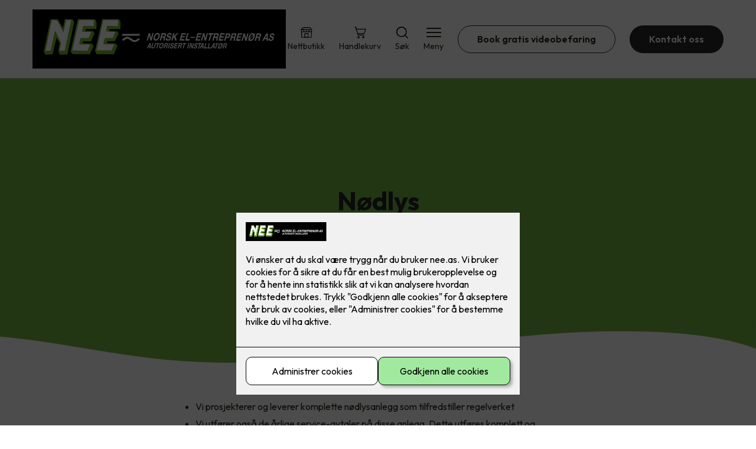

--- FILE ---
content_type: image/svg+xml
request_url: https://res.cloudinary.com/rubics/raw/upload/v1656398729/62baa388d8278e157293cb63-Signatur%20uten%20elkonor.svg
body_size: 58015
content:
<?xml version="1.0" encoding="utf-8"?>
<!-- Generator: Adobe Illustrator 16.0.0, SVG Export Plug-In . SVG Version: 6.00 Build 0)  -->
<!DOCTYPE svg PUBLIC "-//W3C//DTD SVG 1.1//EN" "http://www.w3.org/Graphics/SVG/1.1/DTD/svg11.dtd" [
	<!ENTITY ns_extend "http://ns.adobe.com/Extensibility/1.0/">
	<!ENTITY ns_ai "http://ns.adobe.com/AdobeIllustrator/10.0/">
	<!ENTITY ns_graphs "http://ns.adobe.com/Graphs/1.0/">
	<!ENTITY ns_vars "http://ns.adobe.com/Variables/1.0/">
	<!ENTITY ns_imrep "http://ns.adobe.com/ImageReplacement/1.0/">
	<!ENTITY ns_sfw "http://ns.adobe.com/SaveForWeb/1.0/">
	<!ENTITY ns_custom "http://ns.adobe.com/GenericCustomNamespace/1.0/">
	<!ENTITY ns_adobe_xpath "http://ns.adobe.com/XPath/1.0/">
]>
<svg version="1.1" id="Layer_1" xmlns:x="&ns_extend;" xmlns:i="&ns_ai;" xmlns:graph="&ns_graphs;"
	 xmlns="http://www.w3.org/2000/svg" xmlns:xlink="http://www.w3.org/1999/xlink" x="0px" y="0px" width="682.051px"
	 height="158.974px" viewBox="0 0 682.051 158.974" enable-background="new 0 0 682.051 158.974" xml:space="preserve">
<switch>
	<foreignObject requiredExtensions="&ns_ai;" x="0" y="0" width="1" height="1">
		<i:pgfRef  xlink:href="#adobe_illustrator_pgf">
		</i:pgfRef>
	</foreignObject>
	<g i:extraneous="self">
		<rect width="682.052" height="158.974"/>
		<polygon fill="#FFFFFF" points="190.269,28.226 171.71,110.91 212.939,110.769 220.737,93.433 191.126,92.405 195.317,77.346 
			216.407,77.379 223.684,59.989 198.195,58.981 201.475,44.816 231.007,45.757 230.283,27.865 		"/>
		<polygon fill="#FFFFFF" points="129.996,77.462 151.606,77.404 158.89,60.266 133.581,59.344 136.757,44.915 165.753,45.543 
			165.243,28.157 125.121,28.351 106.563,110.944 148.327,111.382 156.04,94.059 125.977,92.525 		"/>
		<polygon fill="#FFFFFF" points="83.289,60.408 66.749,28.841 51.573,28.509 34.223,111.492 49.396,111.56 60.987,57.491 
			76.593,89.958 72.123,111.626 87.05,111.963 104.901,28.79 89.631,28.641 		"/>
		<path fill="#75BD23" d="M190.27,28.225l40.014-0.361l0.723,17.893l-29.531-0.941l-3.281,14.165l25.49,1.008l-7.278,17.39
			l-21.089-0.033l-4.192,15.058l29.611,1.029l-7.797,17.336l-41.229,0.141L190.27,28.225z M187.62,26.006l-19.237,85.186
			l3.266,7.875l0.483,1.168l47.145-0.005l0.458-1.081l9.199-21.534l-5.958-6.15l-22.665-0.916l0.866-4.84l20.374-0.705
			l10.461-19.991l-4.334-6.278l-21.135-1.332l1.374-4.755l26.868,0.106l1.86,0.007l0.405-20.417l-2.227-2.682l-3.23-3.902
			L187.62,26.006z"/>
		<path fill="#75BD23" d="M34.222,111.492l17.35-82.983l15.176,0.332l16.54,31.567l6.343-31.767l15.27,0.149l-17.852,83.174
			l-14.927-0.339l4.47-21.667L60.986,57.491l-11.59,54.069L34.222,111.492z M82.085,50.418L68.301,26.464l-19.555-0.425
			l-18.212,86.625v0.229l2.605,5.938l1.179,2.691l20.028-0.784l0.438-1.871l10.084-43.16l8.41,14.792l-3.96,22.08l2.817,6.32
			l1.285,2.881l20.466-0.628l0.47-2.215l17.992-85.594l-4.954-6.866l-20.161-0.587L82.085,50.418z"/>
		<path fill="#75BD23" d="M148.327,111.382l-41.763-0.438l18.557-82.592l40.122-0.194l0.51,17.386l-28.996-0.629l-3.176,14.43
			l25.309,0.922l-7.283,17.138l-21.611,0.058l-4.02,15.063l30.064,1.534L148.327,111.382z M159.648,92.052l-24.56-1.129l1.458-5.369
			l20.675,0.484l9.552-20.815l-3.673-7.167l-20.337-0.575l0.188-4.546l29.048-0.327l0.711-18.974l-5.052-7.457l-45.544-0.555
			l-19.358,87.09l3.946,6.244l0.878,1.386l46.713-0.002l0.605-1.301l9.686-20.824L159.648,92.052z"/>
		<g>
			<defs>
				<rect id="SVGID_1_" width="682.051" height="158.974"/>
			</defs>
			<clipPath id="SVGID_2_">
				<use xlink:href="#SVGID_1_"  overflow="visible"/>
			</clipPath>
			<path clip-path="url(#SVGID_2_)" fill="#FFFFFF" d="M326.075,63.624l-5.372,19.8l-3.469-0.015l-2.15-9.559l-0.268-1.263
				l-0.192-0.929c-0.07-0.32-0.124-0.642-0.179-0.957c-0.039-0.251-0.073-0.497-0.098-0.745l-0.055-0.556l-0.121,0.58l-0.213,0.881
				l-0.354,1.478l-0.255,1.034l-0.264,0.999l-0.157,0.591l-2.272,8.428l-3.347-0.007l5.367-19.804l3.533,0.013l2.076,9.364
				l0.212,0.939l0.226,1.25l0.18,0.858c0.047,0.261,0.092,0.529,0.126,0.783l0.09,0.743l0.144-0.633l0.172-0.769l0.177-0.785
				l0.423-1.612l0.237-0.954l0.242-0.915l2.217-8.245L326.075,63.624z"/>
			<path clip-path="url(#SVGID_2_)" fill="#FFFFFF" d="M337.134,63.174c0.449,0.005,0.896,0.052,1.336,0.146
				c0.448,0.092,0.886,0.239,1.289,0.438c0.868,0.466,1.584,1.172,2.052,2.034c0.572,1.108,0.865,2.342,0.842,3.588
				c0.005,1.421-0.193,2.834-0.586,4.203c-0.328,1.229-0.788,2.424-1.351,3.567c-0.62,1.243-1.413,2.397-2.344,3.426
				c-0.945,1.063-2.091,1.934-3.374,2.563c-1.11,0.529-2.335,0.805-3.573,0.803c-1.081,0.018-2.15-0.271-3.079-0.832
				c-0.938-0.646-1.643-1.57-2.033-2.639c-0.356-1.011-0.516-2.083-0.469-3.147c0.047-1.281,0.246-2.559,0.596-3.789
				c0.387-1.447,0.936-2.842,1.651-4.156c0.704-1.295,1.617-2.479,2.691-3.497c0.947-0.901,2.049-1.621,3.259-2.111
				c0.52-0.201,1.048-0.35,1.59-0.451C336.129,63.225,336.625,63.176,337.134,63.174 M336.152,66.738
				c-0.308,0.001-0.616,0.035-0.909,0.099c-0.312,0.069-0.608,0.167-0.896,0.309c-0.702,0.339-1.331,0.813-1.85,1.402
				c-0.595,0.66-1.095,1.397-1.494,2.196c-0.445,0.905-0.81,1.851-1.057,2.83c-0.23,0.855-0.379,1.729-0.446,2.613
				c-0.067,0.671-0.018,1.342,0.141,1.999c0.035,0.118,0.081,0.24,0.125,0.358c0.239,0.601,0.663,1.107,1.215,1.444
				c0.444,0.242,0.959,0.377,1.472,0.367c0.579,0,1.157-0.127,1.694-0.374c0.66-0.311,1.257-0.743,1.766-1.276
				c0.637-0.692,1.168-1.474,1.578-2.326c0.458-0.912,0.814-1.863,1.077-2.847c0.24-0.846,0.391-1.718,0.458-2.601
				c0.083-0.795-0.007-1.598-0.267-2.356c-0.188-0.529-0.521-0.997-0.965-1.346l-0.033-0.019c-0.221-0.149-0.466-0.269-0.724-0.344
				C336.747,66.789,336.449,66.744,336.152,66.738"/>
			<path clip-path="url(#SVGID_2_)" fill="#FFFFFF" d="M347.806,63.685l7.661,0.025l0.511,0.014
				c0.367,0.007,0.741,0.048,1.102,0.111c0.401,0.072,0.793,0.212,1.145,0.413c0.582,0.367,1.033,0.909,1.291,1.555
				c0.282,0.783,0.359,1.627,0.234,2.448c-0.144,1.07-0.486,2.103-1.019,3.042c-0.357,0.643-0.804,1.227-1.325,1.742
				c-0.263,0.261-0.546,0.487-0.859,0.695c-0.205,0.138-0.42,0.258-0.646,0.362l-0.225,0.094c0.055,0.018,0.111,0.045,0.164,0.063
				c0.031,0.012,0.057,0.025,0.087,0.041c0.117,0.055,0.229,0.129,0.328,0.219c0.188,0.166,0.355,0.37,0.46,0.598
				c0.146,0.305,0.246,0.628,0.283,0.959c0.046,0.442,0.042,0.897-0.007,1.34c-0.055,0.481-0.134,0.957-0.235,1.435l-0.371,1.902
				l-0.137,0.743c-0.059,0.29-0.1,0.583-0.123,0.877c-0.013,0.144-0.016,0.288-0.019,0.432c0,0.092,0.004,0.181,0.014,0.269
				c0.003,0.086,0.018,0.161,0.039,0.237c0.03,0.075,0.053,0.152,0.085,0.225l-3.607-0.007c-0.012-0.038-0.01-0.075-0.021-0.117
				c0.001-0.02,0-0.041-0.005-0.065c-0.004-0.083-0.004-0.163,0.006-0.253c0-0.152,0.01-0.3,0.02-0.453
				c0.03-0.26,0.071-0.517,0.125-0.774l0.205-1.013l0.229-1.085l0.057-0.3c0.096-0.479,0.162-0.967,0.188-1.45
				c0.036-0.319,0.02-0.636-0.026-0.95c-0.023-0.112-0.057-0.226-0.103-0.334c-0.12-0.283-0.322-0.521-0.576-0.686
				c-0.2-0.109-0.419-0.186-0.646-0.218l-0.176-0.025c-0.149-0.023-0.297-0.036-0.44-0.047l-0.366-0.012l-3.111-0.01l-2.108,7.772
				l-3.448-0.011L347.806,63.685z M350.328,67.109l-1.493,5.489l3.306,0.011l0.442-0.009c0.422-0.005,0.832-0.069,1.236-0.191
				c0.402-0.131,0.763-0.353,1.07-0.644c0.336-0.333,0.605-0.729,0.805-1.16c0.216-0.448,0.354-0.933,0.411-1.428
				c0.035-0.329,0.014-0.662-0.086-0.977c-0.021-0.077-0.055-0.153-0.092-0.225c-0.147-0.272-0.385-0.491-0.671-0.63
				c-0.178-0.082-0.382-0.134-0.584-0.161c-0.195-0.029-0.405-0.044-0.605-0.053l-0.293-0.01L350.328,67.109z"/>
			<path clip-path="url(#SVGID_2_)" fill="#FFFFFF" d="M374.2,69.669l-3.288-0.009l0.03-0.13c0.024-0.164,0.052-0.329,0.066-0.493
				c0.029-0.249,0.024-0.5-0.016-0.753c-0.063-0.358-0.222-0.697-0.463-0.973c-0.26-0.26-0.601-0.446-0.961-0.519
				c-0.307-0.073-0.617-0.11-0.939-0.101c-0.36-0.002-0.718,0.051-1.074,0.158c-0.445,0.132-0.862,0.368-1.206,0.683
				c-0.387,0.376-0.669,0.844-0.813,1.37c-0.078,0.249-0.105,0.518-0.083,0.784c0.013,0.076,0.029,0.15,0.053,0.225
				c0.059,0.172,0.155,0.327,0.287,0.454c0.141,0.138,0.319,0.242,0.501,0.32l0.236,0.107l0.962,0.396l0.163,0.062l1.001,0.337
				l0.436,0.149c0.362,0.13,0.73,0.266,1.083,0.419c0.306,0.123,0.597,0.263,0.883,0.432c0.454,0.263,0.85,0.614,1.16,1.039
				c0.392,0.553,0.625,1.2,0.685,1.875c0.056,0.793-0.037,1.595-0.281,2.349c-0.288,0.967-0.734,1.885-1.322,2.712
				c-0.513,0.723-1.136,1.365-1.856,1.895c-0.681,0.488-1.43,0.874-2.223,1.128c-0.936,0.291-1.917,0.433-2.893,0.406
				c-0.91,0.017-1.814-0.149-2.662-0.492c-0.741-0.308-1.377-0.819-1.851-1.479c-0.448-0.722-0.695-1.554-0.712-2.403
				c-0.024-0.533,0.017-1.066,0.099-1.593c0.055-0.298,0.117-0.596,0.188-0.889l0.055-0.213l3.448,0.01l-0.036,0.134
				c-0.034,0.166-0.068,0.333-0.094,0.503c-0.053,0.291-0.079,0.584-0.066,0.877c0.01,0.444,0.153,0.868,0.396,1.235
				c0.242,0.315,0.55,0.565,0.917,0.719c0.415,0.162,0.858,0.25,1.306,0.247c0.511,0.025,1.013-0.04,1.504-0.186
				c0.434-0.137,0.843-0.364,1.199-0.661c0.503-0.436,0.884-1.008,1.085-1.65c0.093-0.266,0.133-0.546,0.127-0.83
				c-0.01-0.124-0.033-0.249-0.083-0.366c-0.09-0.212-0.239-0.393-0.418-0.534c-0.102-0.081-0.205-0.156-0.313-0.221
				c-0.244-0.144-0.494-0.269-0.754-0.368l-0.74-0.296l-1.327-0.506l-0.394-0.164c-0.533-0.215-1.06-0.457-1.574-0.732
				c-0.339-0.175-0.643-0.401-0.918-0.663c-0.278-0.284-0.491-0.621-0.628-0.993c-0.194-0.549-0.273-1.133-0.229-1.713
				c0.058-0.854,0.243-1.698,0.59-2.49c0.349-0.857,0.837-1.642,1.445-2.338c0.604-0.676,1.322-1.247,2.118-1.679
				c0.483-0.262,0.993-0.471,1.525-0.626c0.78-0.209,1.578-0.309,2.385-0.292c0.646-0.009,1.292,0.081,1.91,0.274
				c0.547,0.183,1.048,0.472,1.476,0.862c0.45,0.416,0.786,0.94,0.981,1.519c0.185,0.589,0.259,1.201,0.217,1.817
				c-0.003,0.241-0.032,0.488-0.068,0.732c-0.036,0.309-0.103,0.62-0.174,0.922L374.2,69.669z"/>
			<polygon clip-path="url(#SVGID_2_)" fill="#FFFFFF" points="393.125,63.82 384.79,71.631 388.338,83.624 383.976,83.609 
				381.565,74.714 378.871,77.2 377.133,83.589 373.702,83.581 379.073,63.778 382.51,63.794 380.903,69.691 380.78,70.14 
				380.531,71.007 380.427,71.394 380.196,72.184 381.01,71.359 382.072,70.278 388.739,63.811 			"/>
			<polygon clip-path="url(#SVGID_2_)" fill="#FFFFFF" points="413.275,63.879 412.317,67.426 403.864,67.404 402.688,71.741 
				410.451,71.765 409.535,75.16 401.771,75.142 400.455,80.002 409.061,80.026 408.073,83.68 396.023,83.644 401.39,63.847 			"/>
			<polygon clip-path="url(#SVGID_2_)" fill="#FFFFFF" points="423.275,79.989 422.264,83.721 411.043,83.69 416.41,63.894 
				419.9,63.901 415.545,79.967 			"/>
			<polygon clip-path="url(#SVGID_2_)" fill="#FFFFFF" points="425.951,73.775 437.951,73.808 437.164,76.728 425.16,76.693 			"/>
			<polygon clip-path="url(#SVGID_2_)" fill="#FFFFFF" points="455.9,64.005 454.934,67.556 446.484,67.532 445.308,71.868 
				453.069,71.89 452.147,75.29 444.392,75.265 443.065,80.127 451.687,80.156 450.695,83.806 438.639,83.771 444.004,63.973 			"/>
			<path clip-path="url(#SVGID_2_)" fill="#FFFFFF" d="M472.429,64.059l-5.362,19.796l-3.476-0.007l-2.145-9.561l-0.271-1.265
				l-0.189-0.931c-0.072-0.32-0.128-0.641-0.18-0.96c-0.042-0.243-0.073-0.498-0.1-0.743l-0.057-0.555l-0.121,0.584l-0.212,0.878
				l-0.354,1.475l-0.253,1.039l-0.269,0.999l-0.154,0.586l-2.276,8.433l-3.347-0.009l5.367-19.799l3.537,0.003l2.074,9.37
				l0.214,0.938l0.228,1.252l0.175,0.855c0.053,0.262,0.096,0.526,0.131,0.788l0.084,0.736l0.146-0.63l0.177-0.769l0.174-0.782
				l0.423-1.615l0.235-0.953l0.249-0.92l2.208-8.243L472.429,64.059z"/>
			<polygon clip-path="url(#SVGID_2_)" fill="#FFFFFF" points="487.544,64.104 486.538,67.815 481.756,67.802 477.396,83.885 
				473.913,83.875 478.271,67.793 473.487,67.781 474.499,64.066 			"/>
			<path clip-path="url(#SVGID_2_)" fill="#FFFFFF" d="M489.613,64.107l7.659,0.026l0.506,0.008c0.372,0.009,0.741,0.05,1.107,0.116
				c0.406,0.071,0.787,0.207,1.136,0.405c0.594,0.37,1.036,0.915,1.29,1.557c0.289,0.784,0.37,1.627,0.232,2.453
				c-0.135,1.07-0.479,2.101-1.009,3.041c-0.356,0.642-0.804,1.225-1.329,1.743c-0.261,0.255-0.549,0.486-0.856,0.694
				c-0.206,0.136-0.415,0.257-0.644,0.357l-0.232,0.105c0.057,0.014,0.114,0.041,0.169,0.059c0.024,0.013,0.059,0.022,0.087,0.036
				c0.116,0.057,0.235,0.131,0.332,0.216c0.189,0.171,0.344,0.381,0.458,0.602c0.143,0.304,0.237,0.629,0.274,0.963
				c0.051,0.437,0.052,0.894,0.004,1.335c-0.06,0.481-0.139,0.962-0.236,1.437l-0.372,1.901l-0.141,0.743
				c-0.055,0.293-0.093,0.581-0.118,0.878c-0.012,0.147-0.021,0.289-0.022,0.432c-0.001,0.091,0.008,0.183,0.014,0.273
				c0.013,0.075,0.023,0.152,0.043,0.233c0.029,0.075,0.053,0.153,0.084,0.225l-3.608-0.011c-0.016-0.034-0.013-0.076-0.021-0.111
				c0.004-0.022,0-0.045-0.004-0.064c-0.003-0.083-0.001-0.169,0.009-0.256c-0.006-0.151-0.003-0.303,0.013-0.451
				c0.035-0.26,0.079-0.52,0.127-0.776l0.211-1.012l0.225-1.084l0.06-0.306c0.099-0.476,0.157-0.965,0.188-1.451
				c0.034-0.318,0.017-0.64-0.038-0.96c-0.021-0.108-0.051-0.216-0.094-0.321c-0.121-0.28-0.319-0.519-0.576-0.688
				c-0.204-0.107-0.414-0.183-0.644-0.213l-0.178-0.029c-0.152-0.02-0.295-0.037-0.447-0.04l-0.359-0.019l-3.114-0.009l-2.109,7.772
				l-3.451-0.007L489.613,64.107z M492.131,67.533l-1.483,5.483l3.298,0.011l0.442-0.007c0.422-0.005,0.826-0.063,1.233-0.188
				c0.401-0.139,0.766-0.358,1.069-0.648c0.339-0.333,0.609-0.723,0.807-1.157c0.218-0.454,0.351-0.931,0.406-1.432
				c0.041-0.321,0.018-0.653-0.076-0.965c-0.024-0.085-0.061-0.159-0.093-0.237c-0.154-0.273-0.393-0.496-0.67-0.627
				c-0.188-0.082-0.384-0.135-0.591-0.159c-0.2-0.032-0.406-0.048-0.608-0.058l-0.286-0.007L492.131,67.533z"/>
			<polygon clip-path="url(#SVGID_2_)" fill="#FFFFFF" points="517.947,64.19 516.989,67.736 508.535,67.714 507.361,72.053 
				515.125,72.078 514.203,75.474 506.441,75.452 505.124,80.314 513.734,80.34 512.744,83.992 500.69,83.956 506.062,64.158 			"/>
			<path clip-path="url(#SVGID_2_)" fill="#FFFFFF" d="M521.172,64.198l6.388,0.023l0.677,0.011c0.222,0.01,0.437,0.024,0.653,0.041
				c0.59,0.041,1.159,0.183,1.687,0.425c0.114,0.055,0.227,0.116,0.331,0.186c0.61,0.442,1.056,1.073,1.288,1.789l0.028,0.09
				c0.238,0.864,0.278,1.774,0.115,2.657l-0.008,0.086c-0.196,1.292-0.64,2.544-1.309,3.677c-0.511,0.873-1.172,1.655-1.96,2.295
				c-0.651,0.539-1.408,0.938-2.227,1.177c-0.271,0.075-0.549,0.126-0.827,0.163c-0.203,0.026-0.413,0.049-0.615,0.061
				c-0.219,0.009-0.439,0.014-0.653,0.017l-3.552-0.01l-1.935,7.125l-3.453-0.01L521.172,64.198z M523.655,67.77l-1.548,5.716
				l3.098,0.01l0.327-0.014c0.137-0.008,0.275-0.019,0.407-0.036c0.247-0.027,0.493-0.085,0.734-0.174
				c0.518-0.22,0.967-0.578,1.287-1.041c0.353-0.486,0.599-1.036,0.745-1.615c0.134-0.434,0.184-0.887,0.144-1.334
				c-0.028-0.303-0.131-0.592-0.304-0.848c-0.022-0.034-0.059-0.074-0.084-0.106c-0.212-0.206-0.471-0.358-0.751-0.428
				c-0.258-0.068-0.536-0.107-0.808-0.11l-0.342-0.01L523.655,67.77z"/>
			<path clip-path="url(#SVGID_2_)" fill="#FFFFFF" d="M536.727,64.247l7.664,0.022l0.513,0.012c0.37,0.01,0.736,0.051,1.101,0.112
				c0.401,0.07,0.788,0.211,1.145,0.408c0.578,0.372,1.031,0.915,1.287,1.558c0.291,0.782,0.364,1.62,0.236,2.449
				c-0.141,1.071-0.484,2.108-1.021,3.043c-0.351,0.646-0.797,1.232-1.318,1.742c-0.269,0.259-0.556,0.491-0.857,0.699
				c-0.208,0.134-0.427,0.257-0.649,0.36l-0.235,0.097c0.058,0.022,0.12,0.042,0.176,0.06c0.028,0.013,0.056,0.023,0.086,0.04
				c0.116,0.053,0.224,0.13,0.327,0.214c0.188,0.171,0.352,0.372,0.455,0.603c0.153,0.3,0.249,0.624,0.285,0.956
				c0.051,0.445,0.046,0.898-0.008,1.34c-0.052,0.481-0.133,0.961-0.229,1.438l-0.375,1.901l-0.141,0.74
				c-0.049,0.29-0.095,0.587-0.118,0.882c-0.009,0.143-0.012,0.286-0.015,0.432c-0.005,0.087-0.002,0.184,0.01,0.269
				c0.005,0.077,0.031,0.157,0.044,0.237c0.02,0.076,0.056,0.151,0.084,0.225l-3.605-0.011c-0.018-0.032-0.025-0.076-0.021-0.114
				c-0.004-0.021-0.009-0.039-0.006-0.063c-0.008-0.086-0.006-0.168-0.002-0.254c0.006-0.154,0.014-0.302,0.027-0.454
				c0.026-0.258,0.069-0.516,0.121-0.772l0.207-1.016l0.225-1.084l0.062-0.303c0.1-0.478,0.158-0.963,0.185-1.45
				c0.035-0.319,0.025-0.645-0.034-0.962c-0.021-0.11-0.053-0.217-0.098-0.32c-0.115-0.283-0.316-0.52-0.569-0.686
				c-0.205-0.115-0.425-0.186-0.647-0.216l-0.18-0.025c-0.147-0.024-0.294-0.036-0.442-0.047l-0.357-0.014l-3.124-0.011
				l-2.104,7.775l-3.448-0.01L536.727,64.247z M539.254,67.67l-1.492,5.488l3.309,0.008l0.443-0.006
				c0.419-0.007,0.828-0.07,1.233-0.19c0.393-0.138,0.759-0.355,1.065-0.647c0.341-0.333,0.605-0.725,0.801-1.157
				c0.219-0.451,0.358-0.937,0.41-1.434c0.048-0.326,0.021-0.658-0.075-0.976c-0.026-0.074-0.062-0.15-0.098-0.22
				c-0.149-0.278-0.38-0.499-0.67-0.632c-0.186-0.082-0.38-0.135-0.581-0.158c-0.21-0.032-0.406-0.047-0.617-0.058l-0.278-0.006
				L539.254,67.67z"/>
			<polygon clip-path="url(#SVGID_2_)" fill="#FFFFFF" points="565.068,64.33 564.108,67.878 555.659,67.851 554.489,72.189 
				562.244,72.217 561.32,75.61 553.558,75.592 552.242,80.453 560.856,80.478 559.872,84.128 547.813,84.096 553.183,64.297 			"/>
			<path clip-path="url(#SVGID_2_)" fill="#FFFFFF" d="M581.607,64.379l-5.367,19.798l-3.479-0.009l-2.145-9.559l-0.264-1.262
				l-0.201-0.934c-0.063-0.323-0.124-0.64-0.171-0.959c-0.043-0.25-0.075-0.493-0.104-0.744l-0.052-0.554l-0.119,0.582l-0.209,0.874
				l-0.36,1.481l-0.253,1.039l-0.269,0.996l-0.157,0.592l-2.269,8.424l-3.35-0.003l5.367-19.797l3.537,0.011l2.068,9.357
				l0.213,0.935l0.229,1.259l0.18,0.856c0.051,0.257,0.093,0.525,0.13,0.785l0.089,0.732l0.143-0.622l0.173-0.769l0.181-0.785
				l0.418-1.618l0.24-0.949l0.239-0.917l2.212-8.252L581.607,64.379z"/>
			<path clip-path="url(#SVGID_2_)" fill="#FFFFFF" d="M600.334,64.841l-2.522,2.52l0.139,0.407c0.197,0.644,0.31,1.315,0.336,1.984
				c0.03,0.713-0.007,1.418-0.096,2.122c-0.112,0.871-0.288,1.739-0.517,2.582c-0.212,0.747-0.456,1.48-0.746,2.203
				c-0.324,0.78-0.7,1.541-1.143,2.27c-0.376,0.64-0.802,1.245-1.27,1.817c-0.462,0.555-0.956,1.065-1.489,1.538
				c-0.532,0.48-1.11,0.898-1.728,1.265c-0.67,0.392-1.387,0.691-2.135,0.886c-0.673,0.182-1.365,0.264-2.061,0.262
				c-0.663,0.008-1.323-0.093-1.955-0.288c-0.503-0.165-0.963-0.408-1.379-0.729c-0.329-0.266-0.632-0.566-0.912-0.885l-0.197-0.221
				l-2.552,2.568l-0.749-1.225l2.607-2.618l-0.17-0.501c-0.174-0.598-0.276-1.223-0.308-1.851c-0.024-0.756,0.009-1.52,0.118-2.273
				c0.098-0.778,0.252-1.549,0.443-2.307c0.222-0.835,0.493-1.658,0.83-2.458c0.313-0.762,0.681-1.498,1.101-2.209
				c0.414-0.702,0.886-1.369,1.416-1.99c0.49-0.574,1.026-1.104,1.597-1.585c0.575-0.485,1.208-0.903,1.881-1.252
				c0.614-0.307,1.268-0.54,1.929-0.7c0.616-0.159,1.256-0.236,1.898-0.243c0.574,0.003,1.144,0.077,1.698,0.225
				c0.511,0.121,0.998,0.33,1.441,0.611c0.43,0.279,0.8,0.635,1.104,1.048l0.193,0.271l2.432-2.455L600.334,64.841z M594.269,68.98
				c-0.034-0.07-0.067-0.138-0.104-0.208c-0.132-0.239-0.3-0.453-0.499-0.638c-0.241-0.211-0.521-0.378-0.818-0.482
				c-0.33-0.121-0.672-0.19-1.026-0.192c-0.356-0.002-0.708,0.047-1.056,0.139c-0.434,0.118-0.853,0.292-1.239,0.52
				c-0.458,0.274-0.866,0.602-1.248,0.979c-0.415,0.419-0.79,0.892-1.113,1.394c-0.363,0.577-0.688,1.195-0.942,1.831
				c-0.251,0.595-0.455,1.21-0.621,1.832c-0.117,0.45-0.211,0.897-0.294,1.356c-0.076,0.415-0.123,0.825-0.141,1.245
				c0.002,0.319,0.01,0.644,0.027,0.966l0.011,0.343L594.269,68.98z M594.588,70.647l-9.082,9.091l0.088,0.157
				c0.143,0.232,0.327,0.438,0.531,0.62c0.239,0.212,0.512,0.377,0.809,0.495c0.361,0.13,0.751,0.194,1.138,0.177
				c0.501-0.001,1-0.091,1.473-0.263c0.456-0.174,0.881-0.416,1.269-0.719c0.409-0.317,0.779-0.682,1.104-1.081
				c0.39-0.463,0.737-0.969,1.033-1.506c0.276-0.521,0.512-1.053,0.718-1.601c0.226-0.583,0.418-1.178,0.588-1.78
				c0.117-0.416,0.209-0.838,0.285-1.266c0.056-0.315,0.092-0.637,0.104-0.961c0.017-0.367,0.011-0.738-0.022-1.107L594.588,70.647z
				"/>
			<path clip-path="url(#SVGID_2_)" fill="#FFFFFF" d="M603.498,64.442l7.663,0.027l0.508,0.012c0.37,0.009,0.741,0.043,1.104,0.109
				c0.4,0.074,0.789,0.212,1.149,0.41c0.579,0.367,1.024,0.916,1.277,1.556c0.288,0.784,0.367,1.628,0.236,2.449
				c-0.131,1.072-0.479,2.105-1.01,3.045c-0.355,0.642-0.806,1.225-1.326,1.743c-0.257,0.256-0.553,0.49-0.853,0.692
				c-0.209,0.139-0.434,0.262-0.652,0.365l-0.232,0.099c0.062,0.015,0.112,0.04,0.176,0.056c0.022,0.016,0.054,0.027,0.079,0.039
				c0.115,0.057,0.228,0.127,0.33,0.219c0.189,0.171,0.348,0.374,0.462,0.598c0.142,0.307,0.242,0.629,0.279,0.957
				c0.047,0.448,0.044,0.897-0.004,1.342c-0.061,0.481-0.137,0.964-0.23,1.436l-0.386,1.903l-0.131,0.738
				c-0.049,0.293-0.093,0.589-0.118,0.882c-0.015,0.146-0.019,0.285-0.014,0.433c-0.012,0.091-0.003,0.181,0.005,0.266
				c0.009,0.081,0.023,0.159,0.044,0.237c0.023,0.078,0.051,0.156,0.083,0.228l-3.605-0.01c-0.011-0.034-0.012-0.077-0.021-0.115
				c-0.006-0.021-0.006-0.043-0.006-0.061c-0.003-0.087,0.002-0.175,0.002-0.258c0.001-0.152,0.012-0.301,0.029-0.452
				c0.023-0.257,0.066-0.518,0.122-0.778l0.202-1.008l0.226-1.082l0.066-0.308c0.095-0.477,0.153-0.964,0.186-1.452
				c0.029-0.313,0.02-0.629-0.037-0.947c-0.023-0.114-0.059-0.227-0.102-0.328c-0.109-0.285-0.316-0.527-0.574-0.693
				c-0.195-0.108-0.412-0.182-0.641-0.215l-0.179-0.028c-0.147-0.021-0.295-0.034-0.442-0.044l-0.358-0.011l-3.121-0.012
				l-2.102,7.774l-3.45-0.014L603.498,64.442z M606.02,67.867l-1.483,5.484l3.299,0.011l0.444-0.007
				c0.417-0.004,0.835-0.07,1.233-0.191c0.399-0.136,0.76-0.354,1.063-0.644c0.342-0.329,0.616-0.726,0.813-1.159
				c0.21-0.444,0.35-0.932,0.409-1.431c0.037-0.325,0.019-0.658-0.081-0.974c-0.028-0.076-0.058-0.152-0.094-0.222
				c-0.15-0.277-0.392-0.499-0.673-0.634c-0.183-0.08-0.378-0.134-0.583-0.154c-0.201-0.034-0.406-0.051-0.612-0.061l-0.286-0.008
				L606.02,67.867z"/>
			<path clip-path="url(#SVGID_2_)" fill="#FFFFFF" d="M633.374,64.533l0.641,19.818l-3.626-0.01l-0.07-4.438l-5.881-0.014
				l-2.492,4.426l-3.563-0.013l11.392-19.781L633.374,64.533z M630.336,76.737l-0.052-3.573l-0.005-0.763l0.003-0.986
				c-0.002-0.472,0.019-0.945,0.03-1.413l0.084-1.139l-0.589,1.172l-0.759,1.424l-0.622,1.142l-0.312,0.557l-1.985,3.563
				L630.336,76.737z"/>
			<path clip-path="url(#SVGID_2_)" fill="#FFFFFF" d="M650.821,70.486l-3.294-0.009l0.022-0.129
				c0.039-0.162,0.058-0.331,0.075-0.495c0.029-0.248,0.02-0.498-0.022-0.747c-0.054-0.361-0.222-0.699-0.457-0.978
				c-0.268-0.257-0.598-0.442-0.964-0.519c-0.303-0.074-0.62-0.108-0.931-0.103c-0.362,0.003-0.719,0.053-1.072,0.163
				c-0.451,0.135-0.867,0.368-1.217,0.683c-0.385,0.374-0.668,0.845-0.812,1.37c-0.075,0.247-0.106,0.509-0.084,0.773
				c0.01,0.076,0.021,0.158,0.05,0.233c0.06,0.174,0.159,0.33,0.287,0.458c0.151,0.133,0.321,0.242,0.507,0.319l0.238,0.104
				l0.967,0.401l0.155,0.054l0.991,0.339l0.443,0.152c0.368,0.124,0.728,0.269,1.086,0.423c0.308,0.119,0.602,0.264,0.884,0.425
				c0.452,0.264,0.845,0.619,1.161,1.038c0.39,0.556,0.625,1.204,0.68,1.879c0.063,0.796-0.037,1.591-0.281,2.347
				c-0.298,0.968-0.731,1.886-1.316,2.711c-0.516,0.726-1.147,1.367-1.868,1.896c-0.667,0.496-1.417,0.871-2.211,1.131
				c-0.938,0.29-1.918,0.43-2.9,0.404c-0.907,0.02-1.815-0.149-2.658-0.49c-0.739-0.313-1.383-0.822-1.851-1.479
				c-0.448-0.72-0.692-1.554-0.712-2.405c-0.019-0.538,0.014-1.067,0.101-1.593c0.048-0.294,0.114-0.593,0.186-0.89l0.053-0.211
				l3.448,0.003l-0.04,0.145c-0.03,0.161-0.061,0.33-0.092,0.5c-0.051,0.286-0.076,0.585-0.068,0.876
				c0.023,0.444,0.16,0.87,0.409,1.234c0.233,0.317,0.545,0.569,0.91,0.721c0.414,0.166,0.857,0.253,1.311,0.245
				c0.507,0.026,1.02-0.038,1.497-0.183c0.438-0.141,0.847-0.363,1.195-0.661c0.514-0.434,0.893-1.01,1.089-1.649
				c0.092-0.263,0.14-0.541,0.132-0.818c-0.006-0.129-0.036-0.258-0.084-0.38c-0.097-0.21-0.244-0.39-0.417-0.534
				c-0.104-0.084-0.205-0.154-0.314-0.225c-0.238-0.14-0.492-0.261-0.754-0.364l-0.74-0.296l-1.324-0.509l-0.391-0.16
				c-0.543-0.217-1.069-0.458-1.581-0.732c-0.338-0.179-0.646-0.399-0.92-0.662c-0.277-0.286-0.49-0.623-0.633-0.995
				c-0.193-0.545-0.268-1.132-0.221-1.713c0.054-0.858,0.251-1.697,0.587-2.491c0.343-0.856,0.836-1.643,1.444-2.336
				c0.602-0.677,1.321-1.247,2.119-1.68c0.484-0.263,1.001-0.471,1.523-0.621c0.781-0.218,1.587-0.314,2.387-0.294
				c0.65-0.01,1.293,0.082,1.909,0.272c0.543,0.178,1.05,0.47,1.48,0.86c0.448,0.416,0.784,0.941,0.978,1.519
				c0.183,0.59,0.258,1.204,0.227,1.815c-0.014,0.247-0.034,0.492-0.077,0.735c-0.041,0.311-0.102,0.618-0.174,0.925L650.821,70.486
				z"/>
			<path clip-path="url(#SVGID_2_)" fill="#FFFFFF" d="M317.891,90.375l0.458,14.072l-2.581-0.006l-0.047-3.147l-4.178-0.015
				l-1.771,3.143l-2.526-0.004l8.084-14.05L317.891,90.375z M315.734,99.042l-0.037-2.537l-0.007-0.542l0.003-0.699
				c0-0.338,0.005-0.669,0.022-1.007l0.055-0.813l-0.414,0.84l-0.541,1.009l-0.443,0.812l-0.218,0.396l-1.405,2.53L315.734,99.042z"
				/>
			<path clip-path="url(#SVGID_2_)" fill="#FFFFFF" d="M332.442,90.418l-2.234,8.243l-0.172,0.619
				c-0.109,0.381-0.235,0.761-0.37,1.129c-0.159,0.399-0.344,0.794-0.548,1.169c-0.365,0.644-0.824,1.23-1.361,1.727
				c-0.551,0.504-1.199,0.884-1.896,1.128c-0.457,0.151-0.932,0.245-1.415,0.275c-0.466,0.043-0.936,0.034-1.4-0.006
				c-0.429-0.027-0.854-0.123-1.249-0.287c-0.55-0.238-1.005-0.643-1.302-1.16c-0.288-0.526-0.431-1.119-0.426-1.722
				c0.009-0.637,0.087-1.271,0.242-1.889l0.109-0.436l0.16-0.619l2.226-8.198l2.463,0.005l-2.276,8.406l-0.098,0.358
				c-0.058,0.24-0.113,0.482-0.154,0.727c-0.062,0.282-0.078,0.576-0.059,0.86c0.017,0.299,0.111,0.582,0.269,0.833
				c0.034,0.045,0.064,0.088,0.102,0.123c0.173,0.184,0.4,0.314,0.639,0.383c0.111,0.029,0.218,0.053,0.329,0.074
				c0.405,0.077,0.828,0.058,1.228-0.045c0.427-0.113,0.815-0.325,1.139-0.614c0.347-0.336,0.619-0.737,0.799-1.182
				c0.115-0.26,0.218-0.53,0.299-0.799l0.118-0.38l0.093-0.327l2.276-8.405L332.442,90.418z"/>
			<polygon clip-path="url(#SVGID_2_)" fill="#FFFFFF" points="342.88,90.451 342.168,93.09 338.771,93.078 335.676,104.503 
				333.204,104.489 336.299,93.071 332.902,93.063 333.619,90.423 			"/>
			<path clip-path="url(#SVGID_2_)" fill="#FFFFFF" d="M348.978,90.126c0.321,0.004,0.639,0.038,0.951,0.103
				c0.315,0.066,0.621,0.169,0.908,0.312c0.618,0.327,1.125,0.833,1.459,1.447c0.409,0.785,0.611,1.657,0.604,2.543
				c0,1.012-0.144,2.021-0.425,2.986c-0.239,0.876-0.552,1.721-0.955,2.53c-0.439,0.885-1.004,1.703-1.662,2.437
				c-0.679,0.751-1.489,1.373-2.396,1.813c-0.792,0.38-1.66,0.578-2.537,0.574c-0.769,0.016-1.529-0.19-2.188-0.594
				c-0.662-0.459-1.169-1.113-1.441-1.875c-0.26-0.716-0.368-1.473-0.335-2.23c0.032-0.908,0.172-1.813,0.424-2.691
				c0.272-1.026,0.664-2.015,1.175-2.951c0.501-0.92,1.145-1.756,1.908-2.483c0.669-0.643,1.453-1.148,2.318-1.493
				c0.368-0.144,0.741-0.252,1.127-0.323C348.259,90.164,348.618,90.125,348.978,90.126 M348.273,92.657
				c-0.208-0.001-0.43,0.023-0.643,0.069c-0.221,0.048-0.428,0.12-0.63,0.217c-0.505,0.241-0.944,0.585-1.32,1.002
				c-0.42,0.466-0.774,0.99-1.057,1.559c-0.32,0.638-0.573,1.313-0.753,2.005c-0.161,0.608-0.265,1.228-0.317,1.858
				c-0.044,0.472-0.009,0.954,0.104,1.413c0.024,0.088,0.058,0.179,0.089,0.259c0.175,0.426,0.471,0.784,0.871,1.023
				c0.309,0.177,0.673,0.268,1.036,0.26c0.408,0.004,0.821-0.088,1.2-0.263c0.475-0.222,0.895-0.527,1.253-0.908
				c0.456-0.492,0.837-1.052,1.12-1.646c0.32-0.646,0.582-1.324,0.77-2.022c0.167-0.603,0.281-1.223,0.329-1.852
				c0.049-0.563-0.014-1.135-0.196-1.672c-0.133-0.378-0.377-0.712-0.695-0.956c-0.159-0.116-0.336-0.201-0.523-0.251
				C348.7,92.687,348.492,92.657,348.273,92.657"/>
			<path clip-path="url(#SVGID_2_)" fill="#FFFFFF" d="M356.553,90.49L362,90.504l0.354,0.01c0.267,0.006,0.526,0.034,0.785,0.081
				c0.284,0.05,0.563,0.15,0.809,0.288c0.418,0.263,0.737,0.648,0.917,1.106c0.203,0.56,0.262,1.155,0.165,1.739
				c-0.096,0.759-0.341,1.497-0.718,2.161c-0.256,0.457-0.569,0.874-0.933,1.234c-0.191,0.183-0.398,0.351-0.621,0.498
				c-0.143,0.098-0.299,0.179-0.463,0.257l-0.156,0.069c0.041,0.014,0.077,0.03,0.123,0.04c0.013,0.014,0.033,0.019,0.053,0.03
				c0.086,0.041,0.168,0.088,0.237,0.153c0.132,0.124,0.249,0.265,0.33,0.43c0.104,0.208,0.165,0.443,0.197,0.673
				c0.037,0.317,0.033,0.638-0.007,0.955c-0.034,0.342-0.097,0.683-0.167,1.019l-0.26,1.353l-0.097,0.526
				c-0.04,0.211-0.07,0.414-0.094,0.623c-0.001,0.101-0.004,0.206-0.004,0.304c-0.003,0.064-0.003,0.135,0.006,0.196
				c0.003,0.057,0.012,0.111,0.024,0.165c0.021,0.057,0.045,0.11,0.063,0.165l-2.563-0.012c-0.003-0.028-0.007-0.052-0.01-0.08
				l-0.002-0.049c0-0.058-0.01-0.114,0.002-0.18c-0.002-0.102,0-0.214,0.013-0.318c0.021-0.185,0.051-0.368,0.093-0.551l0.138-0.717
				l0.165-0.769l0.046-0.22c0.068-0.339,0.11-0.686,0.133-1.03c0.02-0.226,0.009-0.45-0.026-0.673
				c-0.016-0.082-0.041-0.157-0.078-0.235c-0.078-0.2-0.221-0.373-0.404-0.486c-0.139-0.083-0.292-0.135-0.452-0.153l-0.13-0.022
				c-0.101-0.017-0.212-0.023-0.314-0.032l-0.254-0.012l-2.212-0.006l-1.499,5.521l-2.444-0.007L356.553,90.49z M358.345,92.923
				l-1.055,3.895l2.347,0.003l0.311-0.006c0.298-0.001,0.59-0.048,0.879-0.131c0.282-0.099,0.534-0.25,0.752-0.46
				c0.237-0.234,0.44-0.515,0.575-0.82c0.152-0.318,0.248-0.665,0.295-1.015c0.025-0.237,0.011-0.472-0.057-0.697
				c-0.024-0.057-0.041-0.105-0.07-0.157c-0.106-0.196-0.272-0.354-0.473-0.448c-0.137-0.057-0.276-0.093-0.423-0.11
				c-0.139-0.018-0.283-0.037-0.434-0.041l-0.203-0.007L358.345,92.923z"/>
			<polygon clip-path="url(#SVGID_2_)" fill="#FFFFFF" points="370.764,90.534 366.954,104.591 364.478,104.587 368.291,90.526 			
				"/>
			<path clip-path="url(#SVGID_2_)" fill="#FFFFFF" d="M380.522,94.754l-2.335-0.009l0.014-0.095
				c0.024-0.113,0.042-0.228,0.056-0.349c0.015-0.178,0.015-0.357-0.016-0.531c-0.048-0.254-0.151-0.501-0.329-0.689
				c-0.19-0.191-0.429-0.32-0.695-0.373c-0.208-0.049-0.432-0.078-0.648-0.075c-0.252,0.003-0.514,0.041-0.763,0.115
				c-0.315,0.098-0.613,0.262-0.862,0.486c-0.274,0.271-0.476,0.603-0.573,0.97c-0.057,0.179-0.08,0.363-0.058,0.549
				c0.005,0.06,0.015,0.114,0.034,0.171c0.039,0.124,0.108,0.231,0.2,0.323c0.116,0.095,0.23,0.171,0.357,0.226l0.168,0.074
				l0.686,0.285l0.125,0.041l0.703,0.241l0.309,0.107c0.255,0.088,0.518,0.19,0.765,0.294c0.217,0.091,0.429,0.193,0.625,0.309
				c0.326,0.186,0.609,0.434,0.831,0.735c0.272,0.395,0.447,0.85,0.485,1.331c0.043,0.564-0.031,1.131-0.206,1.669
				c-0.204,0.688-0.519,1.337-0.934,1.923c-0.369,0.518-0.809,0.977-1.322,1.347c-0.474,0.351-1.007,0.619-1.573,0.804
				c-0.667,0.212-1.359,0.306-2.06,0.294c-0.646,0.007-1.29-0.112-1.888-0.354c-0.526-0.218-0.978-0.585-1.313-1.049
				c-0.315-0.513-0.498-1.101-0.507-1.708c-0.016-0.377,0.011-0.759,0.074-1.132c0.035-0.212,0.078-0.42,0.136-0.632l0.033-0.146
				l2.446,0.008l-0.021,0.094c-0.029,0.118-0.049,0.239-0.073,0.356c-0.034,0.205-0.054,0.415-0.041,0.623
				c0.009,0.311,0.106,0.612,0.282,0.874c0.168,0.226,0.389,0.4,0.644,0.506c0.305,0.123,0.616,0.182,0.937,0.187
				c0.354,0.011,0.718-0.028,1.063-0.132c0.313-0.105,0.6-0.265,0.85-0.476c0.364-0.31,0.633-0.714,0.773-1.169
				c0.062-0.188,0.095-0.386,0.084-0.581c0-0.093-0.017-0.181-0.05-0.269c-0.071-0.148-0.178-0.28-0.3-0.38
				c-0.07-0.058-0.145-0.112-0.225-0.158c-0.168-0.104-0.348-0.192-0.527-0.264l-0.529-0.207l-0.943-0.358l-0.283-0.117
				c-0.378-0.15-0.754-0.321-1.111-0.521c-0.243-0.122-0.457-0.282-0.659-0.469c-0.189-0.201-0.348-0.442-0.445-0.704
				c-0.136-0.388-0.188-0.806-0.153-1.213c0.034-0.614,0.175-1.209,0.41-1.771c0.25-0.614,0.598-1.171,1.033-1.66
				c0.427-0.481,0.933-0.889,1.499-1.19c0.348-0.189,0.711-0.338,1.083-0.441c0.552-0.151,1.125-0.224,1.693-0.211
				c0.459-0.008,0.916,0.061,1.357,0.195c0.388,0.127,0.746,0.33,1.051,0.605c0.314,0.3,0.556,0.667,0.693,1.08
				c0.129,0.414,0.186,0.854,0.156,1.288c-0.008,0.175-0.024,0.346-0.044,0.52c-0.037,0.226-0.081,0.441-0.127,0.66L380.522,94.754z
				"/>
			<polygon clip-path="url(#SVGID_2_)" fill="#FFFFFF" points="392.364,90.599 391.681,93.115 385.684,93.101 384.846,96.176 
				390.349,96.193 389.701,98.607 384.195,98.59 383.256,102.045 389.373,102.064 388.669,104.654 380.111,104.629 383.921,90.57 
							"/>
			<path clip-path="url(#SVGID_2_)" fill="#FFFFFF" d="M394.705,90.604l5.44,0.018l0.361,0.008c0.266,0.003,0.529,0.03,0.785,0.082
				c0.291,0.047,0.56,0.147,0.814,0.285c0.412,0.264,0.738,0.649,0.912,1.106c0.199,0.555,0.257,1.153,0.169,1.74
				c-0.107,0.758-0.347,1.495-0.727,2.164c-0.245,0.454-0.566,0.87-0.938,1.236c-0.188,0.182-0.39,0.345-0.61,0.492
				c-0.143,0.097-0.297,0.18-0.457,0.254l-0.162,0.069l0.121,0.047c0.016,0.009,0.038,0.013,0.055,0.024
				c0.082,0.041,0.168,0.088,0.233,0.151c0.139,0.125,0.25,0.269,0.331,0.432c0.1,0.213,0.171,0.443,0.198,0.677
				c0.034,0.319,0.036,0.635-0.003,0.949c-0.045,0.347-0.099,0.687-0.168,1.02l-0.267,1.356l-0.097,0.524
				c-0.034,0.206-0.061,0.416-0.079,0.621c-0.013,0.104-0.017,0.206-0.017,0.306c-0.004,0.064,0.005,0.13,0.002,0.198
				c0.012,0.055,0.021,0.107,0.034,0.162c0.018,0.056,0.036,0.113,0.06,0.166l-2.563-0.009c-0.008-0.027-0.007-0.054-0.009-0.085
				l-0.002-0.042c-0.004-0.06-0.013-0.119-0.003-0.179c0.005-0.111,0.003-0.216,0.019-0.323c0.024-0.188,0.048-0.37,0.088-0.552
				l0.149-0.719l0.156-0.769l0.045-0.217c0.066-0.339,0.107-0.684,0.131-1.031c0.02-0.226,0.02-0.455-0.023-0.684
				c-0.02-0.073-0.038-0.154-0.071-0.226c-0.084-0.204-0.232-0.369-0.409-0.488c-0.143-0.075-0.293-0.132-0.461-0.149l-0.119-0.021
				c-0.104-0.02-0.21-0.026-0.314-0.033l-0.255-0.011l-2.22-0.007l-1.492,5.521l-2.446-0.01L394.705,90.604z M396.498,93.038
				l-1.053,3.891l2.342,0.011l0.316-0.007c0.296-0.004,0.592-0.049,0.875-0.137c0.28-0.095,0.538-0.251,0.76-0.46
				c0.238-0.23,0.435-0.518,0.565-0.822c0.158-0.315,0.251-0.662,0.29-1.012c0.028-0.23,0.017-0.471-0.053-0.697
				c-0.017-0.051-0.042-0.104-0.066-0.156c-0.105-0.192-0.272-0.353-0.476-0.445c-0.132-0.056-0.271-0.097-0.422-0.109
				c-0.139-0.026-0.281-0.038-0.425-0.045l-0.205-0.005L396.498,93.038z"/>
			<polygon clip-path="url(#SVGID_2_)" fill="#FFFFFF" points="414.188,90.664 413.469,93.298 410.077,93.29 406.979,104.711 
				404.509,104.701 407.601,93.285 404.212,93.267 404.927,90.631 			"/>
			<polygon clip-path="url(#SVGID_2_)" fill="#FFFFFF" points="422.522,90.685 418.707,104.746 416.237,104.738 420.049,90.681 			
				"/>
			<path clip-path="url(#SVGID_2_)" fill="#FFFFFF" d="M434.789,90.72l-3.811,14.063l-2.472-0.009l-1.524-6.792l-0.183-0.889
				l-0.14-0.666c-0.049-0.229-0.087-0.454-0.132-0.678c-0.021-0.18-0.041-0.354-0.063-0.535l-0.042-0.394l-0.086,0.415l-0.146,0.622
				l-0.255,1.052l-0.18,0.74l-0.194,0.709l-0.105,0.413l-1.614,5.988l-2.378-0.007l3.812-14.059l2.505,0.003l1.472,6.648
				l0.159,0.673l0.154,0.885l0.128,0.611c0.034,0.187,0.07,0.371,0.092,0.557l0.069,0.523l0.096-0.443l0.121-0.551l0.128-0.556
				l0.298-1.146l0.175-0.678l0.164-0.648l1.577-5.859L434.789,90.72z"/>
			<path clip-path="url(#SVGID_2_)" fill="#FFFFFF" d="M444.479,94.944l-2.322-0.01l0.016-0.092
				c0.024-0.113,0.037-0.235,0.053-0.353c0.019-0.175,0.014-0.354-0.018-0.527c-0.044-0.26-0.15-0.499-0.328-0.692
				c-0.19-0.189-0.429-0.319-0.697-0.374c-0.207-0.05-0.429-0.072-0.646-0.072c-0.258-0.001-0.515,0.039-0.766,0.113
				c-0.311,0.096-0.612,0.264-0.857,0.488c-0.275,0.265-0.474,0.602-0.573,0.968c-0.06,0.181-0.081,0.369-0.065,0.553
				c0.007,0.055,0.019,0.118,0.04,0.166c0.039,0.124,0.109,0.234,0.205,0.324c0.105,0.093,0.22,0.174,0.356,0.227l0.164,0.072
				l0.687,0.285l0.119,0.045l0.701,0.239l0.313,0.106c0.256,0.093,0.511,0.189,0.771,0.295c0.216,0.087,0.423,0.19,0.623,0.309
				c0.323,0.185,0.604,0.436,0.828,0.735c0.278,0.394,0.44,0.852,0.484,1.33c0.039,0.563-0.027,1.133-0.207,1.67
				c-0.205,0.683-0.514,1.338-0.933,1.927c-0.36,0.513-0.818,0.973-1.321,1.346c-0.479,0.353-1.003,0.615-1.572,0.801
				c-0.67,0.205-1.363,0.305-2.061,0.291c-0.645,0.008-1.284-0.106-1.885-0.352c-0.533-0.214-0.988-0.584-1.311-1.047
				c-0.326-0.514-0.504-1.107-0.507-1.71c-0.019-0.377,0-0.758,0.065-1.129c0.037-0.219,0.08-0.428,0.133-0.639l0.033-0.146
				l2.448,0.007l-0.02,0.096c-0.026,0.122-0.05,0.239-0.07,0.358c-0.037,0.203-0.052,0.414-0.045,0.625
				c0.01,0.308,0.109,0.612,0.287,0.871c0.167,0.226,0.393,0.4,0.646,0.512c0.297,0.118,0.617,0.174,0.929,0.179
				c0.363,0.014,0.721-0.029,1.069-0.131c0.307-0.101,0.6-0.263,0.849-0.474c0.363-0.31,0.632-0.713,0.775-1.174
				c0.055-0.186,0.091-0.388,0.085-0.586c-0.006-0.09-0.023-0.176-0.048-0.263c-0.071-0.145-0.172-0.275-0.311-0.375
				c-0.066-0.061-0.14-0.112-0.214-0.162c-0.18-0.097-0.351-0.188-0.538-0.261l-0.522-0.207l-0.944-0.364l-0.276-0.111
				c-0.384-0.153-0.762-0.323-1.122-0.519c-0.236-0.128-0.461-0.288-0.648-0.474c-0.197-0.202-0.355-0.438-0.454-0.705
				c-0.134-0.387-0.19-0.8-0.153-1.21c0.03-0.612,0.168-1.208,0.412-1.77c0.245-0.611,0.594-1.175,1.031-1.665
				c0.425-0.479,0.933-0.883,1.496-1.191c0.35-0.185,0.713-0.336,1.083-0.438c0.556-0.149,1.122-0.222,1.704-0.211
				c0.454-0.009,0.908,0.062,1.352,0.193c0.388,0.127,0.743,0.333,1.054,0.61c0.312,0.296,0.552,0.668,0.687,1.08
				c0.135,0.415,0.188,0.852,0.163,1.287c-0.01,0.174-0.024,0.348-0.051,0.522c-0.029,0.219-0.076,0.439-0.135,0.655L444.479,94.944
				z"/>
			<polygon clip-path="url(#SVGID_2_)" fill="#FFFFFF" points="455.451,90.782 454.734,93.421 451.34,93.411 448.244,104.83 
				445.778,104.826 448.868,93.406 445.474,93.395 446.194,90.756 			"/>
			<path clip-path="url(#SVGID_2_)" fill="#FFFFFF" d="M460.117,90.797l0.457,14.073l-2.578-0.006l-0.043-3.15l-4.185-0.013
				l-1.774,3.144l-2.522-0.006l8.089-14.047L460.117,90.797z M457.962,99.462l-0.039-2.539l-0.006-0.54l0.006-0.695
				c-0.004-0.34,0.008-0.675,0.02-1.008l0.059-0.811l-0.418,0.837l-0.543,1.012l-0.44,0.81l-0.215,0.393l-1.414,2.532
				L457.962,99.462z"/>
			<polygon clip-path="url(#SVGID_2_)" fill="#FFFFFF" points="470.43,102.248 469.707,104.898 461.748,104.869 465.556,90.816 
				468.028,90.82 464.943,102.229 			"/>
			<polygon clip-path="url(#SVGID_2_)" fill="#FFFFFF" points="479.743,102.275 479.025,104.923 471.057,104.9 474.871,90.838 
				477.345,90.848 474.252,102.256 			"/>
			<path clip-path="url(#SVGID_2_)" fill="#FFFFFF" d="M490.083,90.887l0.455,14.073l-2.574-0.009l-0.053-3.149l-4.175-0.015
				l-1.776,3.149l-2.531-0.011l8.098-14.05L490.083,90.887z M487.925,99.547l-0.039-2.533l-0.004-0.54l-0.002-0.7
				c0.003-0.338,0.009-0.67,0.022-1.004l0.066-0.815l-0.425,0.84l-0.541,1.009l-0.438,0.81l-0.217,0.396l-1.414,2.53L487.925,99.547
				z"/>
			<polygon clip-path="url(#SVGID_2_)" fill="#FFFFFF" points="501.44,90.921 500.726,93.554 497.33,93.545 494.231,104.972 
				491.762,104.961 494.859,93.541 491.47,93.529 492.177,90.893 			"/>
			<path clip-path="url(#SVGID_2_)" fill="#FFFFFF" d="M512.982,91.239l-1.789,1.796l0.102,0.282
				c0.133,0.458,0.213,0.936,0.231,1.414c0.016,0.503-0.003,1.009-0.065,1.508c-0.079,0.617-0.207,1.228-0.372,1.831
				c-0.146,0.53-0.322,1.053-0.527,1.558c-0.228,0.563-0.496,1.102-0.806,1.615c-0.27,0.453-0.57,0.884-0.913,1.298
				c-0.312,0.387-0.668,0.751-1.052,1.091c-0.37,0.333-0.784,0.633-1.225,0.892c-0.481,0.278-0.983,0.494-1.52,0.635
				c-0.473,0.125-0.969,0.187-1.455,0.183c-0.474,0.006-0.941-0.065-1.393-0.209c-0.35-0.113-0.679-0.287-0.972-0.514
				c-0.233-0.19-0.456-0.402-0.654-0.629l-0.146-0.155l-1.801,1.824l-0.532-0.873l1.845-1.856c-0.044-0.119-0.08-0.234-0.117-0.357
				c-0.126-0.428-0.2-0.863-0.219-1.309c-0.027-0.541,0.004-1.083,0.08-1.618c0.07-0.555,0.179-1.1,0.318-1.637
				c0.152-0.597,0.349-1.176,0.593-1.744c0.212-0.541,0.476-1.066,0.774-1.571c0.293-0.499,0.631-0.97,1.009-1.415
				c0.34-0.403,0.728-0.778,1.133-1.122c0.411-0.342,0.86-0.643,1.338-0.889c0.439-0.218,0.895-0.382,1.368-0.495
				c0.444-0.113,0.894-0.175,1.35-0.178c0.403,0.001,0.812,0.057,1.209,0.162c0.355,0.085,0.701,0.235,1.018,0.437
				c0.299,0.194,0.57,0.447,0.782,0.742l0.136,0.19l1.73-1.74L512.982,91.239z M508.674,94.18c-0.023-0.05-0.045-0.099-0.074-0.144
				c-0.094-0.175-0.211-0.329-0.354-0.456c-0.17-0.15-0.367-0.266-0.582-0.346c-0.23-0.082-0.474-0.131-0.719-0.134
				c-0.257-0.002-0.511,0.032-0.758,0.098c-0.31,0.089-0.604,0.211-0.878,0.371c-0.322,0.195-0.619,0.426-0.881,0.692
				c-0.303,0.303-0.566,0.635-0.801,0.994c-0.256,0.412-0.479,0.846-0.665,1.297c-0.176,0.427-0.317,0.854-0.441,1.302
				c-0.086,0.318-0.15,0.639-0.203,0.96c-0.054,0.294-0.088,0.591-0.104,0.885c0.002,0.229,0.009,0.46,0.024,0.688l-0.004,0.241
				L508.674,94.18z M508.899,95.362l-6.445,6.461l0.065,0.103c0.101,0.166,0.232,0.315,0.375,0.447
				c0.168,0.148,0.356,0.269,0.569,0.347c0.261,0.091,0.537,0.136,0.808,0.129c0.357-0.003,0.714-0.066,1.048-0.187
				c0.325-0.124,0.625-0.295,0.905-0.507c0.283-0.227,0.548-0.487,0.778-0.77c0.278-0.329,0.523-0.688,0.733-1.068
				c0.193-0.37,0.369-0.749,0.515-1.141c0.163-0.414,0.3-0.837,0.421-1.262c0.079-0.291,0.151-0.594,0.202-0.9
				c0.036-0.222,0.059-0.454,0.068-0.677c0.013-0.268,0.006-0.53-0.021-0.79L508.899,95.362z"/>
			<path clip-path="url(#SVGID_2_)" fill="#FFFFFF" d="M515.227,90.96l5.44,0.015l0.364,0.009c0.266,0.003,0.527,0.037,0.783,0.083
				c0.285,0.05,0.557,0.148,0.807,0.292c0.422,0.261,0.739,0.642,0.922,1.105c0.199,0.544,0.25,1.131,0.161,1.708L523.7,94.21
				c-0.093,0.755-0.339,1.488-0.709,2.151c-0.258,0.455-0.573,0.872-0.94,1.236c-0.193,0.183-0.398,0.349-0.615,0.489
				c-0.148,0.103-0.297,0.188-0.458,0.258l-0.157,0.072l0.113,0.043c0.021,0.006,0.041,0.017,0.063,0.026
				c0.082,0.042,0.161,0.092,0.232,0.152c0.133,0.123,0.246,0.27,0.329,0.43c0.102,0.214,0.166,0.444,0.194,0.679
				c0.038,0.314,0.035,0.64-0.007,0.954c-0.04,0.342-0.087,0.679-0.16,1.014l-0.266,1.354l-0.102,0.525
				c-0.036,0.21-0.062,0.419-0.084,0.625c-0.004,0.104-0.012,0.202-0.014,0.31c-0.003,0.06,0.003,0.128,0.011,0.192
				c0.01,0.057,0.015,0.111,0.031,0.163c0.015,0.06,0.039,0.108,0.062,0.163l-2.563-0.007c-0.007-0.027-0.009-0.061-0.016-0.082
				c-0.003-0.015-0.001-0.034,0-0.045c-0.008-0.062-0.003-0.121-0.003-0.18c-0.002-0.109,0.014-0.219,0.019-0.326
				c0.023-0.183,0.046-0.367,0.088-0.549l0.144-0.72l0.162-0.766l0.045-0.219c0.064-0.345,0.11-0.688,0.135-1.03
				c0.017-0.224,0.009-0.451-0.027-0.673c-0.014-0.081-0.038-0.159-0.067-0.239c-0.081-0.198-0.226-0.369-0.41-0.489
				c-0.146-0.073-0.294-0.128-0.457-0.149l-0.128-0.021c-0.103-0.011-0.211-0.022-0.312-0.034l-0.261-0.009l-2.212-0.003
				l-1.493,5.52l-2.451-0.007L515.227,90.96z M517.018,93.393l-1.055,3.893l2.346,0.01l0.313-0.009
				c0.3-0.003,0.593-0.048,0.877-0.136c0.283-0.094,0.541-0.248,0.757-0.457c0.243-0.234,0.438-0.514,0.574-0.824
				c0.154-0.316,0.253-0.658,0.289-1.013c0.03-0.231,0.008-0.467-0.05-0.693c-0.023-0.054-0.042-0.11-0.072-0.159
				c-0.107-0.196-0.271-0.351-0.468-0.444c-0.136-0.06-0.271-0.098-0.422-0.117c-0.146-0.02-0.286-0.035-0.436-0.036l-0.202-0.005
				L517.018,93.393z"/>
		</g>
		<g>
			<defs>
				<rect id="SVGID_3_" width="682.051" height="158.974"/>
			</defs>
			<clipPath id="SVGID_4_">
				<use xlink:href="#SVGID_3_"  overflow="visible"/>
			</clipPath>
			<rect x="241.409" y="65.825" clip-path="url(#SVGID_4_)" fill="#FFFFFF" width="47.247" height="4.839"/>
			<path clip-path="url(#SVGID_4_)" fill="#FFFFFF" d="M282.663,85.063c-1.802,1.203-4.308,2.566-7.668,2.566
				c-3.274,0-5.458-1.196-7.385-2.41c-0.717-0.454-2.366-1.571-3.957-2.636c-1.268-0.867-2.601-1.74-3.232-2.159
				c-1.668-1.069-3.16-1.786-5.039-1.786c-2.032,0-3.615,0.853-5.01,1.772l-6.207,4.114l-2.67-4.03l6.223-4.117
				c1.804-1.207,4.31-2.57,7.664-2.57c3.252,0,5.697,1.288,7.657,2.552c0.678,0.446,1.953,1.322,3.32,2.222
				c1.556,1.048,3.171,2.128,3.827,2.547c1.506,0.953,2.823,1.67,4.809,1.67c2.047,0,3.619-0.856,5.013-1.758l6.218-4.11l2.657,4.01
				L282.663,85.063z"/>
		</g>
	</g>
</switch>
<i:pgf  id="adobe_illustrator_pgf">
	<![CDATA[
	eJzUvWdXI7vSKPx+3mvxH2yiwdjuHMjgQA5DGjJjwIAHYxvb7LP38+H+9ltVUkd3cpjnnneddWZj
tVollSqrqjWTPjnLbb60nmo5OS+kJv6amSl2atVeq7OUoubUbqPx3e11sClzOp8StbyAvTZ3jUfe
87LW6dZbzSV6xp5W8P3M+Xen/pI6+6h22s1W5yV1p8vCS+3tTlfUzst8KjOPXc/rvUYNOp/V35rV
3ncn9d2rNVO1xkcL3sm3X17n7UkBkFK1B51FoSCqBUkQjZS0JKipk0PqU23+Xe126/+DPTTZkLFx
q/XdfKk337Za/yylBPifZsgpUTXx2U79tNYN6CDlBRWGFlUjb+qKiF1Lrefvz1qzd9JpPde63WKr
0ep0l1JbjerzBzzf3FUfK/VGDdb9We2lRInQsLkrSo9b3/XGy9H351MNUAJjU7v8SCNcdKtvMFn6
m9r1x91PaDqr9XowJQAguIEXYSNanxbszMnm0fnxUTkla0aqSFg63d5y9YG384qqi6YMf+iKYMB/
RFkXZCno3eLh9b57dYBD/r/M7WntrU40ADtwP2+toNNqf1Y7H1032gQP2rDbee2z3YBdI/zKipBX
U7oJ/zh/Wh0Bf9Qpp4l5A2gklZMEmLEoyyldkfOmpBopWTXzgqGZ/B1nW2p/12v/WUodtZo1vh+b
nd4ZowVFEQT2L390+t2odS6a9R7MnW2IyTbksPVSa1htNESlUX3jK4QxnH95j/Nq563WAzJqNb57
xASGDQU2/aD6bw33SuRAjtu15nnrkqaaU1UlpSoG4lg3zJQpKilJIwiGlBJF3QYqOv/yoXEcHMUa
X8cdPAHKOe7U3+rNJRmQJ4s6p6ltYEOHpHQpZbB/aCF5w/V/0/o/ny+svgfsaC0AyLl46CJOIX94
hpDLzZdi6xM3oks8B+TSBFpqtN74U+cHPYMhvtt8KdTwCPt20qk3ceCJv47YM+PxpPEND7c7re/2
bvO1NfFXhsmky9ozyB3Y3JfU8dNv+AHChBgndd6pPsMY8Nvuk6/W2/MxA8I6O7UUewrv0k/47yv+
N8n7pdorcL4zAGstN/+uNVpt18B2S7X5kvoJcjHJ4CeNarPaSdEDe+yD+t/wpAooc0Z32hINC5TT
BiTRS9THByKig+tRIlDV3jvIylrzpWuPzn76Js8akwx59u/nU6tR737aA7pb7L8Tzq5X6zSPm2ya
ne/ue+q81Wo4iGAd+CNnkzs99s5/DRC7cxAAePjfO3ix2mjU3zrV9nv9OWj8gOc2oJB3E1HRM2E9
CKL3kQ2s/43/JjgWEZVf6iD8Qtg6ss/Zf6q953cQL0+daqdei+FF3N7XevMFJnr2Xe/VnP1qfbbR
sEqdvVfb2Iw9K66ezrjqIygItwLI5WJVg8meoYrv/duogdYp7Ddb/2nSr9QS4qPZAjQWjqqftdQi
PD6rgxlSs58LqWP8h/3vA/8U+Y+rf/HXHvz1G9r+A7Zm6jB1ey+kXibg4SnrevUCQzLpuzzxV6oA
8h//8E/iFtqr343e/UAzObV+i6n9gWYmhs+McAZ4dmEsHvUn1Qbo+hqbzskTAxBkEeLkurhev6F4
8gwv51VTUgRYRV4QBVUyaUGamTcE2UzlFDGl9Rmk0EFKXf2DFOYzVHHEky1n9vYcB6OYA5imZ4P6
UcS6DEmgosAeMkWEQ/1/VjsM5m8Ng8AnbVm54PxUof2xYDUg/eDP+jMivNr5lzUIqcIuPMwAODFl
9yWjK3VQbb59o6V00mojwy/SCFeHB0dg+oaMt5zK/PPZaEKHHMiOTv0JXLSu9epmp1Pl/f53hhkT
FFe/53dw0Tq1Ju8lcfRZj/Gf3r8oxehxZrbZffy72ukuA1efAYTmm7fv39XGt90ZH3RDOjZBJPB+
fDZd78//36PqqU6+tZgEU4BSINEjwkkCdLm7j5OIh18saJywqXsW2mg9f9ReEi3S6jpOohgdEWI0
IpLtdb361Kgl4owku/v/fPNRKDxT7OUPioX/ilUOJvqW/k6+Suw7EKX/URJd6lbRUEOlC4ImOaX+
b/ANTOi/bT7/HQj6rPWqL7BjY5iMOfJkpl647ZWIBVy9F91WHMZZNzu16iaFW4LkvV8O6IYqpgwR
o9CSCss4rVUbJy2wLGneGYp+skChD1Sp3m03qv8eVjsf1hrAGn5qVTsvKdThF836M8zbWotL+YoM
Ctrxp7zJDggLrhmc1hrnrVMGnM3mpNWt4+zpsWRPyIoiJ39XdKayBe5yKrPbtSbPrfyjoN23+hBC
Lez6MSpr1vra1ZcXB2sM0Ge1++EH3m23ev5+1UbdkmK6JWlf2vU8b1N503Or0XHIYnM3tfnda6VO
q11w2+v/U/OPSla+RTupjyaYDK3vXuqNOfRRfevdFkbmU08YdaOoqb+3mWqD+95Jdeuf3w3y6nyK
AruAv9fstqvAOc//Atj6S6rrTFN0daxatPSMsXZr1ZIiGaGdwA18cjgqtu9bp2bzb2znjm1Zaaoq
q+FdRfccYvu65xDb2ZkDnVjZXe0jHzrTOvPg07WVJ51at9b5u5Y6r/3To4hO9aneqPf+DegtpF5Z
NB/287lRb8McUL/9A3N4g43txrzStkC1/q512uin2m8ILofT/UqHSDb3N0XiU0/VRrX5bAvH28Pa
S/37M+Wcndz3S5ggD7Zij0+r76XcYkgVLEZFdB/Wuu824xD5usDxV2TB88rxd68N3BPzUoYddbrk
+sfmbuW70bDmys9E4akFRtI1naPJFT3Ho5nH0/rbe2/bRTZCVMetYFoM7Htqk5eDmMCOx+3qs0M2
ihrZuVJ9rm023xq12O4Htdf+3kboVPBIC7AJaqjnIhVDNEmTKSlDUcS8Kkp6n07zj3TWq9qKwSZs
Mf6152qjFrMJeG5oITV8KYSo8j89jz4P7lpptFqd49fXbq0Xu1mIUO9eRcwBO3umoBqmIYYsCzv7
SCuip0NYUYRNKxugqwu+pEmiEjEBN7uEo4uh1oMvMZRYi7VGo9j6trGlqIYeNgUa2MeygWITVHGj
3qyleiCgE3bt9jqtD9vfcffWXL2rzV49BRZF1eoohUz13LFZpXBM7eBZaau5U0O6tUVjFKrO3LZI
ThWEWO4CA66KPwh5l9VmvfsO3O7mUUORLVaXQcQmYnXiNDwjreGs/CwXLhvplct6t840JkqMfomj
m0kljjPmeavtWdMQ4ssZbKvV67U+PeNpujWeaA4yXiDGdVMdGOPIfwMi3HE5dpsvtX/Oas+t5suA
L1XqnW4cICKtiJ0Ne89e0vgIwh5yDPRgj9VPDrouDkwOOFwgNSzjq8+tzkvtJcATShWOWj3vc0ub
HIC9ZHlSu6VoG89l3EkpcG+iDDqv9ENfCMXeJoo9x2Fxm6w0YhHN2yI3b09DzVvqe8yl7lmo1PV0
O3fkuO5Y9qwPMxoLLPMkteWxd0Vf32O/FR2PLDFVPjkbAFvYOw5dbMyE+GKd4xHm7ReCMdYpIcr4
iH6cxVGng76CE0cs/G495dvVtxq4rW9+WH39EFy10Yjp1v2ot59g7h8+MePv16nBEro1nGInpit4
iA1HAGX6fSP/C5ZvOciyrHdc507cr8QD5L3WE57zpxDL/eRgppotxxlM1ZvkUGJEppZwe4KW/trs
5V8a7c5ry9nmsH7d7ydbIcgBfdrdfAMQHrV50OWpjhOMAAV9mrW3qiv6FtIL1w882XX8xNCOzR4d
FkV1aog4XtUxxmxrzNex+14FcqpFYQt71XpoPDZhfv6Yna+nr5vNtO5u/7TzXn9eFoLgQrdOx+88
k5Me1PWtr2tIR8Af0F3PZVMH7a3TkVnUMV1BBkZDRYu76hWlIT1b7edWXI9u1PZTj5fvgWIlvveb
HrXQBwHkRDdfa2Lw3m+H9XV7/W4+R9EM68T1kk03MSKLXqo2m3aYNFhYUzd2sBaxf8+f+U+AY0G+
yJ/lUz9rT6DTQIS+pO4yZz+PT+7mU39L0ZOCcdqd1mvdDgJIwcBA4NXckYXATlbE7Pnz3yi94OrZ
6r3H6oWneu+z2g7ilABmfvv8yMMO115ar6/5J7IdLf8+tD/ldPf1DxSenuG/u7VS63kLfzo2jSsB
KgrtoOtqpCq8Rwp9ELu9Rv6FDUlax8ZWDLHhe/wFF18kean9goTVaCafV/sl+fCMsJ1XAmV3uxPP
ANiJT8AKiphqXgrcZOj6n/pL7932ucW8Edbx3R0PEEO71TH5GpTta9KuvZYlbFVdD58n69xxzcGQ
5PDZsu4eus0ABYIV+pJ6+jdV6oAK70TvCg7jFZ39oJ79KAzv5cFfxGAtd/gvYjh/v35pgt3oRCZG
jrzUulRx03+mE2gsPmE2Z9yY1NMtPiM7VrtMliU3cWN02nOj41YDYV0so6DdirQwsatt3j5hoY9l
EEmB3Tsv+VanXmv2qjEGDPZ8BWvjvdX5H4sJQrq1+QFnJGEQ4Ld8NDHyTlaGhRhsTWK3LsbA7dFi
O/4ds9Luc7vx/G+E6GKdnpt9sR1/p1694bG8QlYJW9aothOgg3eMWgBpuHgribp1MWk0GS1TfybT
XcyS5CXggh4WzFmTyUtqqCIHfYAOuE9QRWjxuE7PnVaUiUx90LGug9MY16/jyhSOhYuHpU/VTjdq
S73GiEsVJejdc68rrrNbGyWwolwzSdDbmUmCzu6ZBHEW86VdEtHr3m9aPd0OvjuOozpHryf1f2qN
k1rnteaEAtxnrSyotd2pvqAEpPImdvgaedzK3jrAKBEWkOBbdJDd95YXFosGDQyMvZYEGsfl2eV2
+fOp9sKCVH4EwdOral+GBbRaFY/+kAk8Onl75a2KA4OyzV2nNILzqHReCgTwDy+tCQCBySL7YOb2
r6XSavZcYGTnyUmn9lzvBiIAXzpoPQfZCYieJkirgMhi37lqsx9TfX3eW//Zqb/0xTJxTVhTgq5B
t13tCw/ySZ59P3VZZWI/JZ9V/64dgmlcbzdqm30hr/7AlKtgwpd7j2TEkvJxE6yHE38V8IG7CQNe
m2fF3V1DLdVQpNPI2TX1l55dv3wqCIXsYS67/t6T8S9JWfmxJNsPfth/0YNlef28t1V6Nbc/dqZO
V6ulV+F6zX4qZVdPtff0vLyzms4V5k4BTDq79rGSnj+6MdOL73V49us1n85+L52lFw+vSumccCgJ
hdXrDMFX08X5H0pX6h7C7EofyvrxrzV5y5AN7Ub7vFnJ/aq09J+y8OI8FXYea0UA0+msrT5tLraP
9jb2ze6asbPyM19p3SiX5c7djVC6qVyfV1Y3V5/FhU29ycHI04MtDpHG1tfpKOnFy4fddM7IGens
c/4M12VgWzm9+PiipufrH430fG+rjoubdy9OWTzFv7ZgJnebtJA1c2f6t7MkAEOr6qbv50rS3Npk
ydcrX+ga29L61M4D/NxuCC+z1yVrIQfdTme5e9m5axj7QkE5Y3h1UAVvzlzJGz8yGQ==
	]]>
	<![CDATA[
	BPMyKxIyjp3N69wXFzby8oHxnV3bTs86m0FQldbpWTMM6kPn/vH9zAfVXo2xvfpL/VpoC4FQH7Sb
kzCoO1ONp8JNMNSV9G136vL6BMEELvfH6tzaUvF2LwhqdvlZWQmBqk1NXd4cqT6oBIYAK9c3QmVL
Ow6EOln5bUw35eWTIKhC5fV5JxTqrKRclxl7BixXuX4Rtrc718FrrXxdSMXzJ9xXpdW3r3OfSxzq
ydwcQWVg+NbKncvCO0EFynwqe7f2tnNfujxBqPP9BKXcK738RS4YantnD8D4ADtQtSNheSoM6nPn
wRCvgqEelRemvrTvQwcqgHEAd6faW5UwqDvrUlO8CYaqzF9nlxsXR4FQJytV/ESAD7B7a/d/bIVA
1aZmVENdD4F6/ShUWufnDlRcjQvw9vTq7EHt/SIQ6vYP4zJ0rbO5dJ7va/nuo+JhnkmsNevObSx2
EfBC33J3Hj8tltXbfqgHu0f3HOp1LuNbq67m8zcOVKQ093JvtoSDzx96MNTdyW/j4PrZCIR63Kjt
hEIFMPv5r/Zi8HKV26xwdvD1HQx1X344qFTW04FQz3fruw5U3Bsv4LND7fxXGNSScCk8mMFQD3JT
5y+PC8tBUFHYXD6sdkOXe5mpPbbDoB4KP3PrWyFQy9mfG0anSFABjH+5N4vnD6FQf0+eH2yFQL3T
hPvqr2wQVKS0yaOL+sfSzNFiIJIfHq4eQ6G2auuZtzCoh8Kv8kGJoBKl+bn2Qpy86v3YDYLa6Rzl
pjjUJ3nexzxZc6EsM6jVyd62A5VMjpX0UudbLgoIeLEP6vFq5uuhfLUBUFc7fs2z1Lpe5FA/zAUf
1JnX28lXggpgpK1rcdcrK06F8tHtNkLN9cvFo5yleYo9P4bL5d95BnU9U150oKKELnTV97mXLJdQ
8vRScd8rF2vZVePoFqEW+qFqM5Or1zs7AHUv7YOalraO3wkq7c3Sj7xvub9bq+UPBnX94uDAq94B
zb/fW6TvhJ1fJ0X3U6n3mZaWmk++p46Slr5n0/LLZzv4dWUemGdNrYU97QBFHNZDnjKTo7xyXGYd
+jT1zapwsCFL9LRf3t+sCwen60rY003h4GVfo6cAJqBDUThM/zTCXi8Lx8+7p2FPH4Wz4kfP99Rl
2dwuCmeXU+mQ12/zwvnGYSbsqSpcpL/ywU9X0vg9ms53Wucd+qXWjnB5kV5lT70ch0/3hMu33HrY
0wPh57S5aSOtv8OR8FMrF8NePxFupvT7sKe/hfurmwXfUxfS7nTh/vfrYsjrd6bwcLEshz3dEB61
RzPk6SN+j0nML+yrIR2qGdH8JR2GPH2aErdmHyphT8/E/R+Te+FIe26JRx9SPeT1l3nx+vf+bPBT
9aF5vrzSuwlFmtQ9Sc/N75GtlQFPJ7Pj4e7uZjq/s7HGnvqloNRrpFeUvd/BT5X5OxQ2K9Lbj7AO
99mV5c9T19NibuGUO4Ug3dbamZfz7Fare8Qk2dpqe8blvJXvaluW6PT5byQSO511cWaj0JsrVs7X
9WtyQEs35ZU8tAmV4lb+uVjcKuxn4bWzNn/t10wDpyMzgC7QU/IcM9X3Ppk/dNFu3DpCtHBoNOfA
z7z6Jn8IRO3riu3YThXqq0/zwIqTZXCGlk48orszKc2tnuQsZ+j40GsLIGALqvq+MLOSbgVDVa6v
wqFOVl4KPqio1mzAQuV860cIVDCaj+uH1TCovyKgbudMry3wMjs75UDtdJeyXRuq7IFq7ChX7wfL
FtTthgfDkxk3VOVsGsA4gDvfv8R8KFSiuRCo4HGCX3EXDFW5vmVulBuwB8mfUihUci1CoaJf8eJA
xdV4ANfCoRpHP67CoaKREophAIN2ymPYcn/0be3U0iKHT39xcl+K7kfChnddTjSkcneQrN/8CeuH
coN5BAeaN57kYeLKN7jzc7dFzgXV0y0yDJmcsZDr8P6GuHghLtr/3Fp7ww0NHk9quxnrV7aJY5y6
YndrJ7MtnCBa+mcbbhmF8PfUmRn6B7f0p89b4xCO7RmV0LusUC8L4N46D01tX5zAz9kZ/k/1quS4
AL6gHnS+LYnl++42j9nwNbsmvVae4f8sHrYYgphHYAlnZw1Ah0UPDt2o3yq810ozSNDwX6DMdWE3
elp2l5A5LZYX2T8cpaIrlOhycRnivxMgnv7hKyTXPXCFJ2lnhUx79i3S/ufU7SMF7CHY34dxe/j4
TW4Unz5zmXzxUkZa9k4Pu4cUHWSLXM4OiK9wilhe9A3lBFOiyD6Y5rev29H05RAXJ+hw+hJexcnr
BNiPRj3ZAoD9OGpNzEHLQhDqrb2Jx5dXCuVbfVLoerHtgWCvH4ZHMAPsSBkXsu0aw560RwrNzxJt
hrLn9WIvdEZ8JiDq6R+OPgrVBqCvfHfpZ0+3HA9mT+YZBSxuXdw/SLA4tjfu9XkWl5uKXhz7p3aS
n11rz6+0g9G8ffKJxm2IfnLWNcvWFUzzD2Wh1v34Gb0kWk3/lvkoiHSGPQk5mNy392d9hryH0mC3
SoVx4OYxXHHjamq9iwKnIJugmQMUONpTN3S00KHcStrLgGK7jwGfpK8Eqw7iPq9HADOqYMRqN2JD
H7/nwAg8XLTFU+DZHnSuVqT77y06ppJ58D5kV/EfPn0W/e4nEFihVx56hlrcytCcmOPhmls2dG7C
azF/G7LM4x9B1pmzwxxp3m1Rvvq25cPoRCu9aCnkUWuwrqtumKYKtCa9pqSzw9s+EcvY06upEm/y
y7ZYnZ7bSWBUuUwOMeiIFvFlpuPwtfqUiZ4TOewwLWnrxtwLnpZt5oXZet45TUVpT2cHEygTQOnH
dKS1MRXnEbi3McbWG2APSaZVHy/GM5pQ+127DBqK7c3Ao3kVTPzE3KKzb7TXua+r8SEtxuAbZJmv
S5mb8SHNJ90GRhqPhFkxm97al8+7lbauHkLlkd9ydsxmLjq9833b8Sr/KFs3WGfv4OnOTrRMc1vf
gQYELOljclzsuYNnMPuDuNPzIbv5hsEUeXp5/2AkBMV7hiyXIxpBj/nE8YaI1YRKiAG26jHQq3Fm
Yjke0ZOJkwexM6EjvKtHaWS0hAoAmgkjaJ//uPQVrLN6a90I9RfkPNLRqOVGUXicyMjOHsNpOXFw
mNHvXZAH1XJyCJ7wh9eyue8204NIkjBG+b3rs0V8TmHstDxz6k0lFQW+dJ4+3tsdjyhgiuD3bnJR
EL3CXnYuaIW4moERH2c9+ClXaTmKwEu865lST1zY+l0Zwwq775LL6kwWIA1x3cEj2r77CqUIHoRM
jq9IZg/CF41Cceh+fA3I7B58eTk9b6k1D7N/7nmZPcSNi41FydNLk5OJgimRQYfPvQhXsD+Q686E
7Cc3kUUU4gIG8YFcUtJL4tyIEZXPPXn98vwwdHEkbGJjIfK0+SWMEgjhUmAPwFy2Rl6SX8u6I7fR
cT3PVu19ewV84iCRR98gbtTBwiUhsZ09X2wngqCngkMSXjN7femk5zOz5fWLmbQP/3YmZKSl3b8P
7f2BYmyOsPGS1vqFGB029FvJYXpxn/SipT2jIqIJrOT2vlcvDsk36xer86OQOyPo9r5fISYMY7vJ
felH2qsIXUtyVpNkSTPKkKLATWn7fRpwCFEAiPFpPpyTlagcovxCzFxEkFfzxeglAmNZugHKbw5A
T825DnXhryK0ZT7jV+3ivvDww9XZkKcb7nVtn3y6T6OSaMCI8BaOZkdpo/kmQZQWRovmwmQSGplH
HDWMjzs3n/GNEnJSGD/QwkDTCT5hp4GyY1mX27IZaaBcgunwBJhoXUij5UdQqzbSLIt4fr7f7bw6
H/l4wiVsYDSfZza0+sGJeU6NEp4UhmLzZVZKcpJlRTl8fnyQdAPXRp33STdoW0pg3k3RwUqMeXF1
MbJ0o70Bg3Mg+z5KusFQAdKNJ1kMegYFow0k3UIMKAxoyyNLATzXXxiHFOhPqAintNiBkoiT6FFY
PvRyEkkSP51CqO9PDnsru2rRUl8kLGDTslFnSvwEEv8pOIaLN8rBVJ7FMugULfhzxqAtyWYkyugq
wrPd0IPshBbb1aUjcW3tOfSZMIwWL3GdWGec0L1MmlARJHEcKbB93Y52uhOY2bRz3oSpcGETO1Co
4R86ik972gONmlXBRrHd7uiD/NiBkuY02ZkpofxIow0X5HaUoztAPAe6eDvr14/VyYMEPk+M782c
wquf47D+78LzIBxTPbF+hNEirf8g5RgWucXRhrT+3fsqTqpjUWvVycPxqDUYaHRtxIovDkdOTqLp
hEf2PNl28QOJofoxWjkGCRtxMje4foxQjksZyu7268elzIBORkiiYRFmctuz4wIxqVlOakeoPFrK
hLushE1iTz9nhh3hgS8xpBEccEZAow3M56ETIyaPDj9ESV4v0rTo3fSe4ka6TLChl0nsz6BjWLdT
eBUZ8w7P2Aubk4ssvLHOeD4LcuOkravrnE9N+ZIxEsWhQ9246yg15U6NQ5kWkB3nR8HW1bs/gj0Q
k3ljNq/FfIzzlDQbC4dSo/ZmoOMfHC2GlgcIpkhb15Ozg9gd/kRHN0FfU2Au6WghbP/UDcr0dYFx
U0Zs/iXNKTya7Gcya298ESM3e7zj520qj4FUzfeB6vbWjt+3G5fVx9LUy3e5Yk5vPFTO107KVMsH
YMZTzpeNrOWbcBUtjVTO587Q6q/lm3B/xmCUcr7oWr4Jp3RxtHI+F9SAWj53ovJI5XzRtXwT7tLF
Ucr5omv5vAbUCOV80bV8E+7SxVHK+aJr+Sa8pYvDl/NF1/JxtTZ6OV90LR8R9DjK+aJr+fhqBivn
8yZARxTg2fED+wgvzuALrwP7SjCnJAFimFZcrvhhK9py52kJJf8pwNCJt7clr2EsjRIgPpkbKH89
4qTwtuQNSA2BKqu+ra/Mpz+VzeOURdUDRqb8BZ4URowWl+UVssK+ipUERXyJV9gX6BoB8Y/Rhats
Tq78tIhpxQW6IubU9tnQg9bvDSB2HvDDZiMHHGH6x73o/BLueCRIMSmPcsDnMaBofSOHt2Bxd1O+
xQWn88SW3Q2aXxIUF8Cyu4Ejzf1LKuUTulFxZXfJ80vCRSfgJiDFZCgvhQg6aaFYkgSvtSep5TMr
KMI8EVOImUx+PUnfscGUxHWv1cnHyfjNCCx67ZPQleiKyoECbRi2lKICxJ6ISkigzRtrRCN40RtR
2UbElH0pIyPUyIWrOnd5XKJ6NKMXZ2MMUlP48D1QwUtETaHHIAuqv8GMLleMK7xGrhZahOM3s+My
77ejMu+PT+2IdMweTvCawrjM++Q1hYFJ6RPuivwBagp9Uc84imBJFuGjxVT4JJ0Y86Qvw4/gB15m
/GcMBhkt/OxjGKTF1P8MiDR5lNG88WL2sUxPEhUrwYop30lk5u74Q8UBRUsO2ycr3YuQGyED0N7E
+YPE52KsrH7bCfIHg3JuE/iDvfWY4hPHrnYGcJ9J0xizg4/hGWCtKwR8x8Xn4trbHQ==
	]]>
	<![CDATA[
	hpa4kr2QXXIbtzt9BysRjlpo2V8g3/qkQCxGEgciQqPqcQV7ffouxJ7BJSm+JfVnqXodsKgSgkyp
46/Uve++9YKwPuGq9PJamCEEDcp0oADHvNscjKnVixFA4WVZfclJQ9tpv3dDed/heVsKxKIqMd8G
pTi5KO337mCxoIgKNu8pENBBn++ZkA7ia/Q8c5qwP3IaOK2BojcRc6Iki/FQVVT0ZsL+4liyaQ0W
vfG7Ud648WrPH73BsqhRojcuSvvcGzl6I08vZaaDPD2PsEnoVewNHr0Jjwt87o0cvYHFKZmIlJHk
9XAJozcTUd+Bonq4UaM3WAwnu4KQw+Yl7SWI3nC+ia0VDI/eJKoOsi0bRNBABUKRiRcFnyE9YVV6
xZTGJjKk90NzLiYGqZBc+hGzkaGeQ39Gl7x+oScoZk3w2bN9J0s3NIM40eLmk1IpxdOCCXU/YTJE
XBkbJkN4Y51DlvjFS1zme8aU+CWpaI3kYFaIGRGnS5J24kJQWNjUR9BhnOxLBwSBOec/kIW2cIpw
J47FH10MXZnn89as4rxxV+ZFp12PrTIvltLGU5nHooN9xXmDDxRdmTdAMuwolXluG9pVnDfuyrx+
pzBpYuRAlXlRqVaWETqGyrwJ94VOAfw4pso8nnnvL84bd2VeyN6MuzIvxlsLOxfavmyNo/AfVV5M
/nri1EsYSkxodSZIvYTRpHFIAcD5WYJDr0DTwJ1weTEOG4NG6ctDHuKwmAbyutix0wmM2dBAI38C
gEbhzOjWnq5TnoFSrEM/cByYeZ8oxRqs9LUFPz+W74rROOS5gwn48Xqkj93asc7XubhvvCRPhZ77
8nNQApkWmgo995W4wDXCVC8GZUsMTG6XY/rUMQ0U9y2cJC4uDTQgPwartcux8ONlqHJ0x2wSGv40
2tNAH4bM+mI2vpQJWGFfwhK2Dex2u8F466BOQ7/PnBSHP8daJPtzrEWyP8dUJHv3NYYiWXEyN54i
WRhoPEWyONDoRbI4yliKZLGMLv5D1/7cwdAyMmCUiE/BJspf8qbzoKzo58fHzshhMC5sXHV5I+cK
BRXledRaklwh7zKTeveuvQl18MdQlOdiT16X90eK8ob3PQcqygsP3o+1KI8nWcSUa45clDdBX4Z9
iNYtCT24p26ojGLGrUsuJKu+8uZcxH/9fsK+PS5gk/0fTh76k3AcaV+BR0gDB55xYr1Au28Yy+ba
/wnl+JOJidBSeSynS3AGFPXlYRTsBdKBE2G1uPFV1745+b5n7iULd9p1dLqrY81v0TdIAgC6L5TP
nE7r6cX332d4mzxWFuPF64/phf1lMb1YOv2JF6+f4cXr5+mF800N/zrBrsV0bv9RFQpXHzpXTqut
D/ekrfiU9wo9VhHm9j09ZXcnBcGNaU8BXHduuuW+YtZbdpd5mj79CC32U+bvosruHnKhUOkm8hCo
2hTVZk2EF/s9RJXdpdVwqHgTuQ1VDrinMLwAbiV9H3Gt3I+NUxdU3xV6eDv3RGixn/q+sPFzoR1W
inYdVXb3JvigTnjvKbzfCS/2m/koXD6FQa1GQN0WlrxWp7+28W1vKhRq+m5KuwjD8GJksd9kZXfW
t7XItzmCT39ZRYHfL4n6HU/VfBnEYV0nj1fTCYbsfD9+uL82jqt2TFQnnmYxMby+mPHp2KiYc3x+
b79xezL76c/P98dhhyoummB3erVD41TBAZbwO702Ar9FHZ7RFV5cFHtFTf/5WWB0cLTr9bxz+vYn
+I/rer2g7UsatjuZmxylONMVIL4txd+24skdjLjbzX+tXoKw3QA364WucCL+Lry4i1aSrHAi6Gtw
Q1fFJrpjJSniY66fGIBvhNcD5S4Rqtxx0vBb+RyncGyFfUHex6AxmwSFfUFeQnDYbqTCvqCqvlAb
evjCvqAoIg8Qj7OwL6iqj/hmvIV9QeRjn62Nr7AvPNw91sK+oPQUl4QeV2FfbCbkeAr7gs55Qk5x
Ryns8+4rq+qLOFgZtrAv5BR33IV9ERUr4yzsS/qNrhEL+1z5/nZVX/Dx6kiFfUHKiUWgxlrYFzQn
99H3mAr7gqr6fBld4yjsC9pDm2/GV9gXNJR1WDzGwr6gqr6gipURC/uGRtpghX1xSBtTYV9QVd+g
SEtQ2BdU1TcRUuk1QmFfkE064a/6Hr2wL0j2uJT0uAr7gg5bmO851sI+7wCzsS7ukIV9QXsdfrAy
dGGfe5esk5kofTNkYV+I7xmKkSEL+1zosG3MifCCsmEL+4KWNOH6clKYvYrTGtFHZPkCS92+8qFM
KdbuiCpUsybxe5d8RLcbNXz1Vazc8Jkc47jFL87kGNMtfmsBV/gFmhzJUBV7B7CLVFkQMvyyvNhS
/WR0gCRQi7uzdyHZ9r2Hq9/gBP+oK/fi7uoNnFN/yghOKwljJ5qT5YUmFTYRqNIGEDahLpM8bX4U
vC7Tnt9l6k9s8sfMQnxP3/1/QxbPOWHm0DybhPZ6wsv/LEqL3oKRL/9jUY64+/8S1vSN4xPhI13+
57LTIu7/S14qFXL536BByCEv/wsOQvrv/xuwXqr/8r+Jvg+eB93/N0QGCagJ1zX2Vo1HaFJuRPHc
+Go82vvj+SY57c3Sj5Grifaj8zuchMvYmr6gDMdBs7tx40e+JWg/NNO4LwEm9tq+8MyQxOVxdGNf
TAJdsiQ1xI6ejKBD7xvznJ/MZ/rdaSwK9Gg+j7c20IERRvUT15dFpcTDVJXoWPogqVbkEYwn1Yq+
TTA6pQHOk2RZJSnEHMNJCo3iMWWDSCDhQIPowPDEMRxoKFbsGwX8XC/fDFxp7x4t/COJSS6v91f7
/q5l+qp9f9fiT6OSF6D9riW6HznA7gtIIofRFhIJNpcyC8XmWZOwmWBv3M5m1OEUWHH9KduX7HO+
0eeeiYKFxb58lCELYy7Gernjxfgud7zwlVAMKwUuWwMZ9yFuFN1FN4qN4YwSnT46yEBj+IwBG2i4
G769/g0OFJGNNFhaLDBKQAnFKIfFYJP18yO0BZRQDBO8H+Lev8DMFPfVf0Pyo2uoMd71HXfvX0JT
fdR7/yxTPfTqvwFLf0Lu/RvUxR3y3r8Atea9+m+UdfXFbAa7rM8/Wvy9f74AcWS171D3/iX+fPv2
3dfI9WVIAmD1xXx5I3m1rzgZ6FraBD1Yta84Odj98sHBFMR5LUHdR2whplV673gEww6UKPgVk9FF
A41W7UujMO05erXvz8hv222Q9hyk+r4vayfRLYIey8ZfS9WftYNlZBfRGi0wDBaUZwOrj+DHAQup
ruisKlytBddSRVXLPYVH+zilJXbwYbT3BDmJfu8+hD1htI8E7JmgkOqKXPwx+Z6PnWg/v8/3DFFS
S5l8RMZkrMXoDz/AtCJrqQa1GJ/Ywa0fDDSP4/NzWCj34voSvPcUd4i622I+PJXPEQoTvm/eR1Sm
jfJVrX6kje0yzKeuc5QbehqV1LIp5vUEenQi4QWCV4/JL0oNPY2ie/rGdhkmzCnyKyOJ624dNl5T
D5uBAPkmHHQ7HamHtVG8YHDPvMZSw3P8ZyOdfc7vYYlhkeoM8/KBOW1v36wPafwvT41cpyvOdByo
RNDeq+kmpSUzuDJvZXI2tDKv8/0rH14PiGBWpDf/TXxZ52q6gFsH7Wq1m6gqxN+iz7/xFSK+Hp2F
Qp0V9x6fw6C+hNbIAZiucbR15lqut0auO/VeC6vMM3bWvqY/7bX6KvPmXfWAE/btcS4kr0qhUIWK
KRyFQNWmpk8/pYcgqAAGlxtR/jhZ6SrhULcXf12GQp2rZfR3V6DLXxKYj4J6MBcKtdO9WEsHQQUw
rBBx4z537tnammnBp7/4ZswXb14+k/R7+P5seoRNSFdt6uuhfHUcO6T6zqmPK04s0bnb9JmjriSL
zGdfBKby3QnXWbbmS5CdyR32gBOl29JYrl0ooTNW8R16xWUjRdzK5zGHA691SzqtpAmf/WdlHkUA
m1eJ/oZQUiO45AsCTwRcTJM47nRbir0BxpVwGY2qQRK34srjFkIdsMHK48IyQSd83yBORFUD5oCF
Zw3hCmMT4ZMWAIJNHs03yQsAY9LluJ2WbFrhn+gZlG+Ww9No+XT683C9DnjAxz3ZRWjj8DTK0d/Z
TRq5vV7sjRIL8yKtfHcZnWKT9BC8PJ5jouvc1BjiaeVxfIQS6xEtNp4I+7BZspLEpEFQHlINLUmM
+QRpsnrE5HVrcV5NOTIHLFk8zZuKIvYfDj1JX9GrTixsqpUxetJP8mSSzUhQpV+dPHTJrf50ngE/
1AX4ivjwvxXMmWCF/8kiMB9G23+vjj8mGWKkTLDP5sTW2YFJF6IDEhW0uQ4kX7ajTboBCtqMb586
mRil0usp5lMMTniNic7wOrvwTzEkMNU9BlRflHTQukTXHvpOJQO/L5C4tjT21p++PQzNGvowOrGl
QokpotNnC4w0WmgJ7YR939ogow1M+FFIi60mGghp4/o+CowWegI6FNIiKuP6qpi9h8VDliQmNRvd
9TdDlCR62TO8HnEi4PMfA5QkeicRXo844btPesCSxKT1iJYiCPWRwsYY7KLBoLO1AUoSQ8ReXz1i
kMM+QElivKoJy34YqCQxBKV99Yg+A2rQksRE7qH/eNW7pIEql2LqEcM96eOL4HUNdVmhWwr8wcsK
3W5UX23j+C4rjAs/jOmyQkcRxMuPES4r9Mu0P3RZIQ+pDnsxYNLLCu2w3Z+9rJAoDaf1Zy8rdGfe
/8HLCoPDDzitWuC1o2RXs+nEfdXKfduhnQY36oWHFqkG33Y4aLZd6IWHw3zVaogLD0MXN46vWjkX
Ho6UA5X8wsPoAsCJMXzVii48HMNXrZJceJis3nPkCw8dBAUFPYIIeqgLD9cibzt0OR6jXXg4YEHZ
sBce+snCe9thXwLMsBceRi9uIvJ+zwEuPIy+7TAi1jnYhYfRS2Km+hguPIxNhh3PhYfRl4JxmTb6
hYfRbGyb6v4SqEEvPIzWfH47begLDz3pT323HQb6N8NceBidl+VKux7twsMEpSTjuPAw+rZDW9+M
euHhgPcUDnvhoXcU/22H/QHiIS88DE9X42DGc+Fh9HkMl2mjX3gYWR3DctXHVa0Wftuh2yMY6cLD
6HMesgXGceFhdIp3aOR20AsPw4rR3EcRI5ZcwGgxYsQjBWJKLmpRFx4OIAVGufDQJrfA2w77YjbD
XngYPcpE6D2Fo5dcuG47HK2U5CLUQ/edNidL7U1w4WF0Du2E/X0Bmx+Hu/Aw+ssjjuMx4oWHduFX
YMX2hLtoKXkJVP+Fhwlk2jguPIy+7XB0U51feDiGcuwkFx4mcXHHcOGhNUqwx92n1ga98DD2isII
YTPEhYdRhR53X9z3HP3Cw0Ais287HE2m/Uxq/LjPPUe68DDa+HFlP4x24aGD8KDS4EGjg6EXHg5e
izvUhYeBo9iiOLpiZYALD4fP6Aq48HDYUv0JXiE58oWHHn7su+2QgRnDhYdWVV3wbQ==
	]]>
	<![CDATA[
	h1ymjX7hYXQSFTNux3DhYbR3byFtbIVXwbcdDhDr9CLNf+Hh8L7nQBcehslDdtvhuFIUi9G3HU74
Pq0/9IWH0bcdcpNj9AsPo4t0g5X0EBceRt92GGenJS/Sjbzt0B2EHOnCw2EsmyEuPAzdTToA8h59
R40Wc+FhorzO0S88jNYVFFL1q4tar992g7ZwXcHVRF8aiR0Otiwb4fViqeCPCENbhLyPzvf3FlGy
UhIXVbV9IS/YoJOiIwA857TZphsJVJ9g12FVJ5tFjlIYypec9Fgrdjprp/WNQm9lb1M0fp5Jc2uT
JeqCVV072fOTaic9c5edTWPUKD33sPOezq/+3swur32Z2ZXl0+vsef2jJZTLvwtC+XduSajs/9hE
RVBp1Q+E7R9mTjjYPXoUDj5f34TjRu1dODuUTeF8t34pXHTfX4VLodcQLh9Wv4WfucuMcLN4MS/c
P00eCw8PV6/C46ncE37JV3PCr8PMj06nUy50unet5c632LwEMJ3vRyPTndNn0U447WG16Vyu/rJz
vHNkvm5c3t+8pRdmZ65Opo3lxtbMydn23uz7x8zkpFk4ykw1nmd2FXP2+On3VWllwSpKTH8vtpWj
X7QtVAIHYNKblfPzGWG69gLNJ61AccL3hkpeu10scD1I57auFdcFmfyGxaUtH74IWYi07R9LCmDk
+0v4tfIw3+kc5bLOcvvWqsxfZVfkuQ2hsrW/JVRen/eE7eOjz+7Ug/aExbRpDnDtq5xdNY5uhULl
MT3BKiR/COVL/ZHuPxQKx7VFnxHmZSPPVYa/Mp9OlNa1OEcbObYAq/+dTc+vHCnpXGHuEsuAS+np
klFIL85vbGDbXjr7Y/IIa4GP8MF6Orcpv6QXD6920gtfU7DW6pfBSZvdLyplUYhOiwtFcRnAFOvV
gohLe9xYPkh3aIMqZenQgL/O2uLi29sa/HX5Re6/UPiYzNPr8rT52ROETL5AP1FCZvhfv2sL8MbO
PAP4OveVZXyzk+UtS5kc/szxnwcKHwPkQa/8/PFlCgV1V9j8bB10N/d//rwHedAz+TzX9HnnAa3B
erCKYFzPqtPFVetZMec8kLZuLtatB7sF5wHYZG+b1oNj0X7wAJs20xAK26sL1IZgsNkNfbu46PR3
g97ezQPOFxdAt91lYaCpeem++/sbHpyKKL+z4s76qQzo+LGQLS3OfFcyO7u74tNbNs+Q9mORsCQ+
T+tLfBtB6DLh9JxbFbFLga5+FJ/Xd3HTfoj8jR8XNC4WxK5MIegsFkSTCp2W5nMKbsJ5DsHYgKX5
9Y1lBLMsr5/3Trca+beFzZPn14PS/m76zHFG7BB40avgg3zvLWl+p7LCvbXxjvvjYNUedEvtnUzX
AMz2/Y3xtnn2PV0v37ycCLhIMVu+vNrBvfkFNvzDBt+b6wfZovRzxYWE0rr+bDHDT0alUulHEVMK
fhZspxB+wOBP93i68lPk9rr6kzi5hX/J9l8KG6O8/KnBzxs+5ONzBTfopmC9eyPYf4k0HQDDZvRL
eqhbM7qRXVP9VfqY5izz8Vu1VnOjMdkjzE8bgtQ4mykvmvMPG8vC5bRbf1l1xBPWt+1c/3A3xtax
93kHqjw7f4x4vYd/rn9ipfC9aP8lufsdvinYptgyzTOjH5Vfl9fFUtaYr1TKh5cGF4m9T1WoPS1p
SLJ5eXpl5Vflcf72xm0BoInoCMy11bZjzFBVxNZ1tuyo7T6dva7PLc22JKX8c+vrErT3QilrqsoK
6fGNQre9Dg8O90rf1ZNjeLC6XjGnT1+K93tTVK9/QFretmxglnPWvu19Mh8JxOk8k7LVyb154j2r
C0hSkAd5RDPi666LTws2gd7BTx2ktipmiBmYZbPahhZ9gWDBkGcKF5hLmS9LYG7kqF4exekNyIjL
DhPYtRN9hdlYIF1vAx3V14eNuwASwGfi4tw7kv3+vEs4LZq9LLZl7UmDsJ3cbZOcxSlmQMQ9fWw1
JpsVcfFBr1mUuy8QGP1yp/jrY/NFXr9sb1licmkeN+gQjMYDHRBkiAx92xcZ1F5vx/D6EReF22+K
ij/z7OfO9EahtLfSEmCUY4FELCZZuIT59oWEzQu2redYqUW3TQpS3q2ae5klC/RjzzFMnbiMRQJk
6xW38oIEdHN9tLnYFjY2n38cVUrrWXVvc7G1MV85X9evN3e0X0dbvw5/Fs2y8bxY7jwsPSzfHDTX
thuXV3ebO+qtgNT3TprXoVx2iotEtr2fJSLj302oPGapK81I3jJkQ5tqF4tbH3PNu1Jen+su18zO
B4jC9Lv+tXN6UK5W5/IgFCffybIBG8f4ZneYz7Tui/1uVHKoSwenG0vlWn3rI5P5Ud45qYsbX5uF
zdLuZ71bKTXELW7MKKU6CxCTrdk9QjNrMrv2PZseEvTy/nTprrS9vfqxeV6Sv5wFA5gEa8YhC46v
7NABBXytD1AUpvFjE3nSspaF/wvkrDaFtkA5W7953zy//NkZCN0IWgJBJe4mAM3Ob3zQf0qlfH7l
Z+Wxdy9uLO99nEYj3o/19eW12f4Tjz9NaQtv3ZmA9FHLNp1jn/Xgn/A4bKIMzLmUmdAtNbeOTzbu
KyVV/bV5vvw7U9q91fYAdGZyY2W9krc58sty2Ik91y4eF8ojbncwwgFMLM57c3llZ/NTLN+dKUMu
nbTnAKsPWHoScmPhh+SrH2Dpd6bjnrO9IV3IXUFfuDtWpl4IoJ/ff5JM3Xg9by+XO/dPx2rj6WGa
FPdGoUNfTtr6dSSdVcwpdc3R4svfb2uLW3mlcynNrS9sD872Pp5Hj2AAth+WBAlp2vQ0iNqvuyW5
WHrcPC8+3A3A9vh5neGETd+aR5Zz/KQwHt2DLBjjF82c0RBeZpolMPSWMNCVdOGjrBqjHAtv7ekh
2S4pz6G+GVXKJxDxaEANrNkHV+sT9OWk8Zsyo6i14RdMam0odA+0YATDVWkfuY3RgAtVa/0sNg5K
CzXkBhcx6B5eu9Nd+kqw6M3F0qmEAbSjdPYms5HONpRKevHxZQ9/zmH88Z4F1bI/JpfTOSN3nJ5r
X0ynF7/axxiGg7+kyhlG29ackBtKgflOZzG9mP41h8G9S1cQkE5SaierWaGwej3DeL98V/myg4AU
x9go1iuznY3LuauvjdZO57ryuLgztXn8tnIAiFGmS68/uqdE0ODJdtP3cyW+D6s3U2Q2yJuddMl7
WpAYdLn6q/yx0fwq/AL4p/itoaQ2RuF9prU4HFSU0KXX2fYUCvgnmMLz4wBQmx2vZRFuVDGTYzST
MoF0Z8ImqYAfUpn3cDVgV23NDYnzpAifoE/oDW1NjsOAGqNaZSQwBqMi2qJgMZsB3YjBhe3/hsMu
9WaZAWX7b3SmMNLuB6M+Qt/M+uCPEitAYZNQy6QXHhptm+MyfVqOznmqX4Wgkyz3+Y2Wnj+6MVGZ
0Cdbt1BxHLGfC3NTK6hRDlARHaBa2ccHeVQ/Z/izgmc/S+nFywfhD+mbJKLAHegKEL9D+7Q+2TuY
vhkatB2HFrqXtY3L/dVdYMXzdPmXdvwepG0DVe3/tr4JVXUEJjG6ky8Yhc2Jw3jMv+n+6cAN1zcg
5S+nS5EhhAHhS8+PCxvLd++PpfzpL/yeTfF1tfmUeLuHs6zch16JVe7glM5jNmMKm4WC5vpm4I0f
kMkoqW8APhtywTEybXhK8y4YHfZB+GxIJnPJtMQ7PQSTxVOal8+GZLIJV1kpZoW9++MInsO8N33p
/uTQ3NzRtA34Z2Vr69fR1BH9NMvGt7Stfotn5Z9bZwcbhd76/uaOepEv3VQuz9DkKPSEytJsq7RU
mnrRhD8QLPyJEnrcgfogk4dMjvFGNEY8IxjWp7fOCEZ1Z4f0pEeMaAQtHcDE2ZrjcHKIPYcKXw4E
P3Hkdtgjg8x44mnJCJ9ldPVBH+PuJ3Bxoz2NPxq57fevguNpH+bCsPG0uQ5eXXHFstLAedGDfJkg
R4aDScrxm5XHj8ZCZbNR/Z1A6dBfMEq2QpmQvw50fvBf/coP5djOZYr19O18bOTWQTfbafwrN98p
LrG0pq2ram8Iu0Ocq/WK7/p9Lbkb9ZXlWZrq5+/uY3kJsy+WeOQ0luaYhPZw3Prpwt3m+cXvh0R8
Tn9VHtPw11KFRVTwSJAn8lrC3jrF/XO7T1tvnUn/ud233Kg/vPu09Why/Nndp62f4F9L+HO7n+UV
K3949y3/5g/vPm29Swr8od2nrWf65k/uvlffjHH3udXfnHICbRP+stKgnGoLaZ418OI1/tqC5zXl
y8n3snIH+8rSrYwETNvLuLIOSelNlx9U22i2wsLuTPacS7fOPhv73s8YUHO6l+naY5z0jaEsbJNn
ZjlKLc8ayAVayR06tpuUMa9lT/EFuwRnZmvadraeZ/vG2Cq4xhArV9uik1IJS89/IvdliGgK9bUL
TK88aRXqi0trliKwmi+/qBn+uu4U6sfNrJ3DuS+vXx7te1iLJeLfufLtV5Y/Ty3amL/CB1P2vVHL
jYsj905XvnlknC5Dsm/TWdj4uVC1uFvM01TpwXxm/bbhog1KN6ZNkPXjD+cKJOlbdNgzu/x8fIhZ
/pO+S5mQoOYdpF2lW4UyK4PobF3f2vz1nnmaPr0Tq5PKNpsOFzYWHsS2jYcHNx6ktx82Hm4cPNB0
3Eigj7szJGzILiTMrKQxpGrhQSk4eMAZfTh4YPVwXjz4kbC+9NG0kLAw40VCzp1qxQC77qiKxIPn
Y4nEAt9pBwlppXs76xAD0542HrzEsL500uP0vTW/b+Nh5z4/+fvCQkI+F0oM/KNVMAAzB5fEEIKK
HON3LWNtRtwAPNbZP0b3Yz7pGIEDvM59LThswfZmQM6g0oSBJgFg+sZYyiyOtpBiPufjbwtpyRdy
oOQHn8SE+4tjvHhtBNJ6fdgQggYAMEnHwFTsTCifRzO5pQjERaE5P+QYfACztzCisBEXizPZwDES
kgWCWTzILsaO4Z5EHzYvxFz0lpIUqK4cOWPItw3RcI/xoA9BWu4B3lYLdrh72DHaRSEWEyIPd4eM
kZveFZlZPLm9s2WNoU0t3HbkL1e/7a2ved4P71q0+80oR6VfXkrbPpgMJ5Qk69q+yIQLIBelRY7x
kA+mkoTkjmC235QYQombRHsphkqYvokaA2scRuLbnVxFcA5WhlvIjnYgJpiEh9L65rF+KsVMorNW
EO0BdpRe/mLFNcDTw8yCS0kPhYynt2w26SSsA8m+ebTFkUgLC/pyDlmEK+moHXnOrebjttQjwdBb
8wmxZ61YGEYAUfaDKmbIdvTVPQMYI5d+Vkrr2cer0nd1+6B4v2dO8QCLumFVY14JUwTQ52yL2Q8d
rwW9frAqhw6bdnXlo1PLxxKVG3l0Uxd55RL4HLxStZdBq+Cxxyuy1Pyc9ZeYIV8OTFS96amrwhom
dXWRfsK6brEOq4ii03qzUrBK7HYEd0XU3LtdPesvlaraD7LuBwdZu8RwP+cp9vOWTA==
	]]>
	<![CDATA[
	FdwvtYtv9gPR9QDkMpbcHrlLSEF+PlmdjxadB1ymvdjP8uRGoYgRWM0VyAok6CORfZDGVT7llOGe
FLPoPC1yHJ7s5ixf8nvBCaacHOSplzS3egUu7smpgJVhIvzzgj+v2Ljy+nkzz6tSp/PzfPuud2kf
su4q2+vjvCvIXnuYf8WD/HetcrzVMKYMV0SaBU7mbotWFZz702Uw0GnBN1D0KCwCFTTQheCKgF2s
LhU3L2aXfxXf9f325vlm8yeGVUxp63bhgRxgaf75yq7kPJcdWqZiuAm7HPvpwKknrnL3++mUUTre
IzfP/qpOXlLFHWL4bIH9tXUj71DIXrr/Xtmlv1ixduHpTcUuOSdF8eMiD2Nsi7BLxhw9g8E3M+wv
VxXzR1Wyp/PkLqD+eFPsolPVXs2TvH5R2XFl293kSoXqyuzSW3PuorJSVn67PsXAPtSwffWDf9WK
/TPr+ba0dLDipr7ebYGKQ2Hamwv8QDIPM9/Lsr9cM++9ydRmlYS6p6PdfO40Sq8z3fONlfUrxZJH
9yoQ/g9WzS7P1mdmqcSSZz/gLX61rewfq/wkvrGKP/9c5efEX67izz9X+Ykn7Hbx55+r/CSkWcWf
MZWfrf+zNvGXbqhiypB0MVU4/W7UOsed+lu9mVqc+Gt54q/C5q4oXjRfWpVOrXZe+6dXaj1/f9aa
vdRSqrB5VtzdNdRS7bn1UsMXiMZ1JxTCBQOXIe6vpXi+r8dq1kuv5vbHztTparX0Klyv+Y/U5uWd
VTxSw/AnZgOusEzCxfc6PPv1mk9nv5fO8PCslM4JhxKL0AV8lcklom60z5uV3K9KS/8pCy/OU4oC
UuxrbfVpc7F9tLexb3bXjJ2Vn/lK60a5LHfuboTSTeX6vLK6ufpMgr//iy8HZtiC+ZIW7iuo6TDB
8QrTGssw/Z9X6UyuOokr3MN/lvFQ8AQWPvuQnq831tK55o87zIs0Mfoz05cI0NswiAOdLzB4FWp1
+vOOSd+51WuVaZqtq0fSLznLbrDYkTPrjs3ZOxkWZ6x1P+i7Fgv8sxXiJN4YtrNoJ+C9FvNocezk
7TddzO0m+TUl4/q4xUsms2Q9WFpwfcCi/LC0Yj3YQDCub1jMrR+sWc8qedcD1+cN1g5c39DwsRxx
ihv09kbW+3ELF/TtivP5jAe6OBLaDgpc4AHfobDKytNL4lxSa8EJf1oGwx+xFjwHVBF6nuLItrXg
/4BqrN0AYIYfMrkFgQQdb0SMbEFgFkm8ETGyBeEYO1FGxMgWhCtLPsKIGNmCQE0Xb0Qk//iA/dWe
wb4LtGIL0XX2cSAqVwr8LpD95SF+yFiYJQ3u3L8FXhdn8ePaAuM4m0aIvoEz33PIsgKNIa//LFeJ
QDGUnuei82T2E0Xnold0FqRS7jbLjJ3VRdupytHXbcjrwm+YXdlGyTz/oB54YMEfVVV3hT4SoAcg
bImgr67zPlFLywU593JLk0afLMfcMbIuMDjHvyvhEbHABx8NZuLkpnffbT+KXcEGe8TMxO2DyTwt
kmSrY+IAkW20SKaidBMApadfTJyqT/t40ngkcOtGO3AGZ7uE0Y+clakQ/bUpt4jp+zSpX0a5zwFX
C7+z/NCdfHmhNqkWHFOC2jDe98M6S+xk+88j18+y9rGYsHu3mPcO8M7zy5TTHjtu614EHJ1OuY9O
b6Q911kPtgnlleNy1Nnrt2sANDlmd2Z33CymnM0xwx11IRDekYRfEkcS3MniX3m7rWC3wd4snn1h
cKHDzG8hk7/pT1YZ/hyMPsnDDgPvww5FryPPwYjjRonz0efULaSFngdGHYouuJBw25GfLCRQfIkj
Yb548/JASLDDn96j+dEORXtrXz4kWAQdGhzzRcaQPfNuqIQEvi3hSLCkAOIhnx3ucNhCwsZ36KEo
z/b1H5L3EcP2yedAp+y+AYigt8+ao4xBn4ONHoDlYEaPcd1OwBlRA1gfJx9lIY+dBANEsyd+uHO0
hdR6jugcdiHv4aTlG8DKV+ofo5FOOkaIoLp06OqBI21QPj+5bg0kKCiLxD/G3YgZGCePfmllIy3x
jpw8dYIn4R7gxjeAryTnpNaN3ZGFadcY68WvlmeA914QfeNqki/k43tIJrPTotZOWul4ZETxyEln
0hrg+tMZQNg5vH72Ie36zqaga9d8hcr9jufruNePCagkJl/p+ulrNAF0XfNTiUNpSan1+j2eSvom
4UfaRyChDLCQ5ncQNonSEi+kM6wAcijt+ntyNN6/mZpKoKSl7p0zRnru8v3MPcbT00gCiJT0U+0r
Dhkxk3gPEUDWJLi+iULG00d3NLJ4avYcJT2kEHv6SiKAgpV0m3utaD6+LmVMV+Qyc7ugYEHDFSvY
Bk/62Epc3cnZQfIrdPK0oPT1kCjleEKUBCYqSjmeECXtTVSUcjwhShbPj4hSjidESSdHA5xpDhmi
tA8PE55pDhmidCoYkp5uDhWiBDAjn3MmCFGyDJ/RzjkThCgRzKjnnAlClJYUGOWcM0GIcsL59O3Q
55wJDjm5WhvTF25DDzkRzPi+cBt6yMn2ZlxfuA095ORHEWP6wm3oIacd7qZzTvzAO55mPpabL+6T
TGiegaazWu+7TV3Ux63aW715UP231pn4S0yx/wnwP/xXN1OiZKQkVYUfKrYePE38laHeKXE+dYBg
HwubnV6p/tyrt5rVzr+pJWq7Ojy42C2lllKs9yP0Xk5lYE7CI3SHR/N0iPqIM32c+EtIbeI/V//B
f4/xHzaHD/yTTQie/ou/9uCv39D2n5QopA5Tt/dC6mUCHp6ytz4n/tIMKS+oooHzdf0SVSNv6oqI
jYLzq8Heg8ZXC66AcEVTyEuaoaVEWcjriqHi0KIu5nUxpRh5QVNUfEkSpbwpm9gkARhqkuAFWTNS
mppXGTzRFPOipKU0La9qpsya1LwsambKEPOaBKimwbS8Img6tqmmorPR5LxmyFrKhAkbisneNfKi
qRgp08ybpsT6CWJe0RWYr6jkRVVnjbKYFwSYiijKeRjdYI2wMgPeEuGpKBgm4qB/uQwjooQgVI2m
JIo6YUGFKQMCqE0zaVDEp2GYNE1dYE2ynFcNQcNZapLJZi5reV2lCSmwLdAfGwFRuiqZNEtFFnSr
UVJolkLeQERho6QCHgU2S01iiBQQqbJKuyILrA3+liVApKIDIkU+Qw2eA0RNyZuiag1n6hrti6KY
EiHCv2CGBwPwZ5giLk/VVJPoDJYC+4FTgaUSXECMqgPLYJuiKQRXVvKSJNFUFENSsEkx8zgRbBEZ
gWgCbC6iBXfRkGixOqzLhME0My/A5KlJguXL+KKssB029LygwBZAkyByzAmwQEHgMzMYAAP2QOZt
ONlG/5LYQhe+gQ0QsCIA4+GgtDPAFDAPAxCYysGImpTKnGwenR8flVNI6sV56CClrv6xKMlUOSUR
qhjJyRInOUYLnDhlL3ESGQMjucmY07vsoXfiC0V08wXnH9nNP4zPdMXNZ4wdQawhP+qMZDjXyi6u
5bytupmbSQBBsWVAI2DFnHVSJfgHNkiDRcEzGEzTDWIgDcjTkGkjdUOSrIE1xVRSMqxR0Hkb7LcM
Gy4DU8lMbkiimZd0nbUp1kRNeK7Su4akSmw9gBcZt0rMy4AM1iYhvUMbsIVgcoQDQYjADzAnRVLt
TRB1mIMOG6Mx0pMkwKkqythm6gIXLyBbRZi/CW2ayPZAggXDooCUASuyyYUTIFoBHkX6VnWRQ9GB
EXVs1Bi30pAKoESVqBH2hDdqgBuV9ZREmZMPkLwKmweCldE2f92QkNCAjWVRtuhMNQHbKJAkEA20
Z337wsn/grMAbh5jXclm3U+Lw2XO4SoBIEFgqB5JQMxlaIy5NMVmQVG2WdBmVVHxsiqxNBGHwDeJ
+F7SGOMbmiMdZLd0YEJE5kJEdoka1ZY1jf5VuagVdaUBdARaATYbmJzUaV4WaNoSCETGLArSnqYx
5MmMM2AFqqzAsLCZIDR8TYJBVAk7IJLog+UqTIPCdGRYegq2U1FlGkqFJgWgA4nDLsu8STdwKAFV
Fk0a5DiITCmFqNYMehHpVTdkomWU69jLZMPjtBARHJsybB2MJeiaxF9UJIEmAQKDIAJNwwZK2EQU
hU0wLxU2E1+UGUQRZARtCeoSTbZUEuyTqaiEH4VtIeyqJMsKESHgmASwH9sBJNinyT4tjad4FJ5X
MUq2Xu1XoYHKNlAtB+nvADXPrAHTYw0EKFGmbFVH2Vo6WbE0ciNYcduiVIV5KCDBYQATRB6hQlYB
h9hmoDAwrMWoCig03FTRmrfOpIlOBMu0P/KtDpiAnda5dNdgc0xYHgovy25QpDxQic7YimsfbDRV
QSeJBLSgWSLcBHgkzzRVt0Q4WIy4eFnmyAHpq6FmQ+rQTcuyAaIUZYPoAziKDShABxVWAsQraRyN
MLguwN9IhKKuWfSmwkjIMCBi+LYAm5sya5LtJsMEZKGKAQZjk1Fgk2ELQHOpBhONfjw7ZPnFqdJl
J8NuAReBwEY9q4JA/cQ2GE0AXtZRl7JVgw5GBjCpjRvPsoi7B6pZJbOGWmCKMIGUASg0GEtgmwZy
CjgI/iRrFZtUFcQBSnFgvxQ14C8T0I4/FAVaDZAfoMWe2QvMMgBWk2DPsUHWJREbdI3/VqCzgfIU
dqzIXpJMalJ12Z6LqIOugddM02oD7acSNFEUDatJA8I2NBv52CQrYG7BYjVBEK02lAUGLFAQeRMQ
loRSTbGlP4hTIBiYPKKOy1GUMILJMAwMab2qwSbSTpgyHw4oB6aLTbrJuwFWUMPC5ARRE602xdRp
coKu222g6USUr5Qzy9tMAWxSA5UmIxdqUwUJ21Ak0G+TEm1BvpiIWkApKENsEIFTCLMm4AqRASyl
SHxeYNiABMVulljGNkVmYxmKardpiGeYlyWWkOAEGddEEk+y2nD3YZmiyewabFJFRjaiKPA2mDas
kshXowX5KdoxjGXUD7ih8MgQQPR+sjbYFRXbdBONMGA5QTKpE9kF2KBoYAlBgwZmEBEktJHxYyI7
SNgJFJWqUoMiqqyBWBIawLBlbyko3UGLgSbSVVCyYOABVcGGQIMANE8NBqpfEGqiAXqA3gIdZWAn
xCyYxdjAKAX0ggLLoAYVWBBJHQ1n/haIKYnoWpdZJ4Wxpq4JbBQBbRsD6U3koMA8BtMWyVeEmdJ8
SCUTxaDZCkvQRWQXmKhkgYLtQ841YH+A/RkyBBC1Ouw/WLuEQlkHGDr8F8x9hkKwGEDzp3TgBTBx
oRMQuwHbCrYReV+gb4EUQUYClxhgfdJLqNZhRGiSBRQWIIQ1nCk0kDaVwVxUJHibGiQmPtBkU2TW
JoLklCW0whWTDQMTlcHclhWVxjU0vsdgCisCwtLQcsJOKLsRFjyQaRg0lmD3YVnAQiZ7C/QkOGS4
drC38S2VqQnCDhIYNBg4G3RpVEGx3jJMUNaIZ+B6Ghp8ewN3AiSASg0KejOwXfTfZw==
	]]>
	<![CDATA[
	RuoGqlvYUzB2EBbgElQOiU5DZOsSTMApUYbKtgvadBMWj+SDMBEb4BKoDoGhI4Svm6hPJU7xQBog
eMhZMGWGeUNG+wKIWZQV2i5BEYgFJEFmBAVtqsbaFEHB7UGdYZBIU1UaRmXmv4e7gOkl1gl2SSXS
0CSVM6mBw/g4GaRShRsa9LYKig+WI6FLSFzOcU5txOUAHyUGNqA+xgaytkw0L3Xdmr2JNhYiRjPY
EklhgQdKXhQ2ACXo2AAsqlk0qqF1bKIdjzocbUY08qGB/iuTXQkGLuwAsICNX/AlTNwpsH01Rsi8
QSBTgBxuiZQXeOSqRdmqCiyC2lVS2daJpsQ0sI7+KNpyCjIs7oBFbSZnYgVNLdYJ/ByThLIusgbF
RGoD8WromvWWAiRHikAkaoMGQ1SYGgCzGxs0BakY6cew3yJhBW2aLrChQXMzaaEY7C0d3VRoIIuW
rwsmayIXGRKaRuiwSQaJFDDT2UJNQyDeI7eJ45DxPneuCanILNCgCYgNxLwqkSDSUIPx/QJrR7fb
aAMxykHDaCLtMogNBgvNBk4bYF1rNCGBEzIIYwMbKBKBDSaGDQ0eX+CUTSYVtIHLrRAhC2ilAw51
hYYB4WICFgDLNsdCm6nA4mF7wGqVmTwVgFNhA2FvmY5SNTD6cJcBBZaOMgSkDY05s6S0sDfqTw0Z
X0bSUomiBMWSsCaLKkKbIRPNo0kFr6MDrIhsGKbZQKqapg1LRfMB2kzcJpk5f8Qp5LjhGnQMtZq4
UJXZEdiGugjbNIWpb9TH6GMii4EvQC9KJK6ACWWOIRAvxLrkTHK8kkuLbYbKJIaCKCOGF1iDRyow
ieELGICziFoFJRjG1lByqIBRTWN6XFOYbaKiL8S0v4R6HOcNvpCsKOxdYJMUNugiNwAEMFVlcGIE
3SRbBbxoRkUqevFMPgqarlAnAw1bkKom2j8yuGySJDMxC14Ee8vg81RYcAj+gYngJEE9ijprUFHT
oR2BDE1vmUwRmWhPGBJ1MqAzYFol4wM7ML1AliN/B8S3SpuvohWBkNCdAvKgAAzORUcEoy1viJI1
P3T8MRSCjjYuykRVD5SoYHSOli2AxAByNS1lBm1g3GlkYesGQ6CBq0OaVgmB3DMkM1HhE0S0CyTe
RAxqYwMxncLEAu0Vyj1ogEXTvmMbk0kYljBYWAXa2DqgTUeCwQYDjWoFOVOiBkNmKlmXVA4e2nSR
dSIliA1I79gA0prBp7UrLODJJw38ZlKbZPJJo4uAAllV2dolEBTE4Bin4m8pYHeQSWCiQoAGTWRL
AxPBIjmFbGswByTrLYOcGZlbqtBgagLJeknmw5gmcwowzsP3gk1QQuKXGe0qZNuLosRfgT8oaMBZ
ENtkXLmIPr3C9w9DtwJa/AwQ+cMGD7QV+f4ZTGQDzSmMvWDxChmGimHIFneJBgpyjPBw4oCVKmic
mUhJbN9V/E3A+IxE9EzJoARZRA2oBnSMWHIeJaqBBlE3dfst3kaxCTYMrB5sQ4wPMEgCOW8muIz2
SxK5eBTBpd8ys1N1le8vsLyOhAc64tm9JLBETBTPuGxwq6hBEtlbROe6ykIuhC+wd2WNBgYpyklX
QuuImkziLvxNXVSZ8A6/wZynBp2rL2rTWRseU7g7gWKy3hJpTZps6PZbYCLSslCHuxsM0BIp97iG
5VXYbZzs7Qmib4dK0F4Ul6HWS6wJqFelPjpzDgyNL0rHoApSBGptjhwTZTUQk8gDKbIKEtBE7xsE
l8iikdgmYRCNbHSdI1FmkUAdY1+o9FWMP6lklRgkHeG3IihMdeucwmQWqQSaB+uPv0Q/NXBo+RgK
OcrkLvJ3ZG7qM7sOG4hPQHcpMhuEYvrQAHLGfotwhWYBBmVprWhdooWmSxxBaNqSC2HBwt4qBVkF
RWOYBveCpAHQK3uL7HFsAIOcoZFUL4UOREOQGHpQRctkgkgCTVJk9GLIzL/FBkWXWA8J4PORiJcs
WXPAlCwLMEAbGvfUpjIHBkkYFesBc2DBYmdkbYkBv4J2xRfB1wemBmGOpjh4w6S8FYM8RzKGWfQY
FyySjUpRPslqU9HJxW6KapEDGaC2HW2RAxfC+NsQTXoJ3D0uAjE2L5I/ppmEE4VCPvDbFNFMwxAe
xl8xnCxYeg/WIqnUpioSUzwKIQgQJRusQcPzM9C5smbaiscUBXLvucZH5jLI0wOX1pJtTHWDaLNl
NC0eVLyIgQgm29AmETA4wBrA6VDJCAAb2oZlsnCDKopMpaGDTsaebuk4kHbYYDrL0g3wzEyMIIhs
FejfoVdkcsXIbBaRKUH+EjOR8JiOJAMgTFeZgUgCGzQmBX2hweQ+ELQR0eDGiybDOnjFZEIassLQ
TtYVNiiW4pHZArENeIRtuo+EnNApsw91dMYFieGYk5iOoWaMROJJBQ+MYhta4dAGhhUjXWxD2YSW
lEAHJogshV7UdaQoHf07toM2A2MbmlC4YQZuGDUAJnDDsBMbhjVoJvfvsE1mdrVALpaOuykSikCU
S9Sgymx3QL9r1lsSWj5oeUto62kwEclkLjF5T5rJEiDIyubRKY0bhGhXq+hLauhloAUrYfhVpQaK
9GGDwdUPtJFPRG2oMDWdoZHMc0mhBjCFGHB0/ektnWlinCGuGbwAWLRMDbqKjpGGGoR5D7YfpCG5
MpqhgBc2aIZA5Mo0Lx4ayxphWdB5vENDBUubQedH9BtxipEUjF2zDjLtn2Q5u9imsbckUWKg6JQO
GkTZYG+Bx8C8eo27XBqPqSMvo86kCWoii26TK4mnPiYJAHJjrVWBU4Ntii4yXJC1Q1JCZw0SelwU
DDKZx4VH5rjvGBU02DkTYhWsCwqr6oZmt2moDrBNUnibweLYGGsw2BE37r6AJy10PsaFNLSRlY9u
JlE6ph5IEolKU5cY9YHMIn+AOJZTH3lCtuy0aBYFrIoBESR9lfmzBJ/zB51QYZhYUhh/0Pk7+AOc
qyTU++QgkH6ntySGRzTSKearY4BaIiOdrEpsACElo5JSdNl+iw4KJKQeib2EUgJDoTp/SZNE0vY0
Gf4Smrpo8qrEeCLXdCa3vqFBMg2yWRRkAI4LHc0JHX0qkzE56FhqAD1uEkqJvik2yeMzmsEtIo0b
FniqJjJDUFPQlYZdlUSTRU+RIp4ZRUh4NIuxUYsZWPBWYccxGjiZeICAv/FYml5CZci6oEyTNTxc
ZpBEGa1JDeUK0914aEjvoLZgQVjdII7CrBKQbbrGHHzyR1GEok2vKrYDClOUCBXosmEDaSyKueq8
QZAo4EpmFH8LnokUPqIQp/UWWnOS5ccK6MEI7PiDvyWRfyKi/6FSJzp9RjeHmU8mQxxuuQwEVGRv
kZCnTDV+eAH4MEwWKhNQp1ttKku7Ij+rwduIMzAogpyhScwjRYi6yhvI3xaZx/zM3tIZlZGhrkks
xQyWYkgib0AWwggbSFz7HUEjBABPqtTJQEkJKNI0JGc6PJUofgXUo1r7LMss7qUjQjQMbbLwGQWD
kTjonAt3A1bAXlLsKBxRtGwd9WP0X+KiUxaB76hBFy15BgKJdSJPAkU5KmPdJc9IWiAsJDauEZgl
b/D0GxRcwITYgOcEjAeYWU/HIJxRyMHCpTO9ZnBuRy1LAhhpSlYZSi2VZTJHgvxbrg0pkgQN8LfG
GwSVBfYtWCY7ucYdprwfGkaXGRlIvAGYhDnX3HhCsUqiTmJeMZuhQadrCoY3iNklFqAFOW0rVcqR
QgklK0wAqOBBsrM9k6li5FvyGbhxp+H5kEQvMRsVNTGesZLPIKscpdwdwM3nesTqREb6AVdjdAwk
g/WjyFYbBb9QsKIuaDD6AKFBsQ3mhWsKj/wozJQmMqOFKOyAi5Mimfx4xklBdA0dIFVh0SCRswo9
VwVLTKELIVJIiaLY2CBhTM5WF5pEuS1o1WNAnl4S2RETJfLQbKBBMMhAZ9EabFAldspiWfGayO1x
rtdpZMIGTwijyaDIJkONh/9wyszcZSoOF6kzA0tWiJX5eReexMiWnFeYvsbEB4o5IZIpYkiCHPdG
QBODDmZ4ZByzNtBbxLAi42SNghkYi0QDm8wtDBbgqaki2XxCfiid1YicVJFh6KxGZCyABgv+lhVb
j6sae4kpHVRwgsEPfLgGREZHSJplsEoUMMTZ6DpXrWivo7uEVpMuM6Fg4tINrlkx70Oio1M8v0Xj
nOI1gBZVRUWG1joqGhPT5vg26QoLBSGCSTHoeAQikQGpk6WMmQiYYKhx+xbfwLN1cnZwzfYQeKCh
sFeIysgk56oE2mRTVZmjJTI4smSStUgHvDQ7VWcncwIX0n7/gvkfMgZx2Qm1iB4Ueh1kuZAlprBc
NBnNPvBUSberArPYkBNR/WKb5etSyE5lUUSNpR/JJCyZ4UJygdp0psrJVuC5sIhy5GadUhQYDB1V
rUzbSeKRYEgsQZGoS+BwAX+CLDNzWbbbyEekswbuO6HSQkJE71fj8RrS2hpZmarBky9QVpM41pgn
yNdG2gg5VbTWKzGbHm1ne348IRPnh5Kt0Y9khnoFc1t1lShewJP1T2yTWEoqxc1ZSioIKXZubDpZ
VIqAepkdt4CYY/1E9LNFiQcAWDfTjtEYLACqCCI3faGJoUoR8EVVZKqY5RLhm4LGj8AUg/cz2HbA
FpHxj8s10SCUKUgnywx9CIIsGVwv6NJGwFo5CiTeTAdtKqVRgqmCyR5k75H6paWhs0nhQhJD1ARS
B4Uijsj3TRFNFo/HNp6Wo4gYGmCnfZTv3ggAa80Gj9dFsu9F02AbgsdjVpvGwjzYJmoKpZ5ICnNq
8F1RY6kulGjQCBiPg7FODVBeYqYMglEV5nGhbykynacoGosOWv4mtaEBzc5kKfiFbRhOQs8ZlYrB
KF2hSJROu6wZzMcCQ5IlYxgy09jUhu8yTBgKy7NVMPpmsBNJQzQ4DFQsKu0AT8dWKH3MYPsksJwi
BCFgIjhugMDy9vqWy7EAYpgOXU2W4YdIAD1BTjQCEVkETgElpWKSAbYxn1LREB/sQENjWMUmUWcH
0YBx3sZzXimBQWI7gm0icx9pzthgYJIbcr+ExRrYgEev0EBe2zN7i44Q8SjTUFknHTM2US7iARE1
CHRwpWKHInuJMjDQO1dE0ZqSKjFfW1V1u40loVNyNN8BoGNNpgChJLDUX2zTRcFkhKhaTUQYlFGj
WU3k9xiyLc0UPF9BPxZRqOiqRTPch6KzIf4qJbXghqgqn5zEgzKKC68KU76GnXKGTew0Bh8xgtFU
lr+GAWlJtJoklR0GqTKLjCtkrUssHI3ng9SAuU5ksQJKqcG0DrE5alVWz4IiWZR0a3A6M0T7WJFt
gCw7RmLOAm+j7Ao0OE2Wf6egN4AqB01CwaI7zAoxCN26Zq1cQ7uftgVcDt7PZDRBZ6osgdxP2pzg
KQYrU08DTXqkeIw/yCwoKKp883Gh6Clim87ZHvOYUOXrPMOF2mQWSSfnmuXlKnjSxQ==
	]]>
	<![CDATA[
	Y3GiwRJ4sR/AJvUhmjz1mwwPNmnMQmoETM9JbVMwrCjKMnukMblo6phCR+lmhsLy5bCNDB1sY4Uk
CpZnqIz5DUytwAaVYsB4PCqxBlBkOrcoGcOZJmVXmkhOWgp/ssCswlS/CgpLQCcLz6jZsTA2kVrG
FCLQA9CHR3RMpECdfjODExNnFZO9hGcpgman3FADOmlUBaKzURhWBGYk8rdAPZIlBQ4UB8VjbGBi
6TQ/pnZ1tIN0a4Ii8jcSD5jFtCod/S9MtsRsIVo1udGqHXdB7JgKO8ymSCg2sNQ7lSWWYANFJQ2O
Yf6WqDCCRomLG0NZveQEAUPQThEohSUgFNnuUTgKXSeYIds+nYf0FFZWRA2Gzv0rgQ2tcf+KIjvP
7C0kEzpL5rBESlslzUgN5F6ilahp1isG5shhm8gmjKcAKNlkla1SQMsfj6MxmZuvUmJnPQYmsOJv
dvCPso03EK2hI6kYNmrIhyeHU6U+lN6OaaQiVkthg8mPp0E1WC8ZeHZIIReDdWLTFVkuOntLp/AO
0LtpvcUSHgVnPhqe1FIogM9PY7ECHUtXinzr+GG0IbLoDi0ewWKEDqUx3xmK8OuYqY4Z/9iAh7Z4
II1HWmzTBecklKPZRNDWaSlrEMiko4gBNaDXSofLpmG/JbBzV3Ku2VsaO/PV+XZJ7HRZ4flSNs1h
G55kU4PCTAjUnfYeW3bes3tV5KzxfRdZmiYJOQcXKmYOywxnCjs9pbRMkykWU3FSNdEUZA3s1FxE
QUENhAuViahn6y2JtelEvK5OaP+wBhLEVC9kvSQyz0VCGmANbBWw/waHzcKTii7ozlvUpElE8thH
IEgUXKYGmeloQq71ks7CsBRMwgYVIxa46wCTNWCMAM+2MZmB44dcL6AfbnSg4OdJaNyQV9BkU1kw
izDdYG0UWcazbJ3YEJfNEu5A4pmsQWGhP9XmS7TSBaJ7QzP4WzzOKJoCf0swWAmIhQ6VHUKh/hb5
SwQb1SGICdaAMUmKj0oWOuishrIGRYZoSj+FBnJUCR2oYNHmsN8h042lCeBPPEyhKBaWUWGWE9bn
YAM6VoQ/makmg6cFNFgbO1eRWDorNii4TdhgkoyQ2TEUShZUHTSSxCM5GJvlWpPOUFWTtXE9TglP
bO9JiVGbwtJLsY2XF/ZpZteZtULJpoLJ3AfBZFpbwPoNldnJXGnLtoYxFW7aI44oTIXdZM1iKDCO
NNbG91BkNqog8v1hJxR4DixysY7eoaSyNEGS/VS8QVpQpV90rkh+tiUA6HwB/RsujiSTed0UlyUt
ReUIOpsuf4mlJqECEJh8MlBdGQYz2JgEYwECWTccWUOxdRNjZjqXYgLpeq5adVbeYPIUb0tRoZ4z
ec4oAddYvi3laVODrFAsjmqk+FtkjtMxN5N9MnI/HhvqGhuFNtVkAS2OO4MdNNOoGj9X5Fn92EDq
Ghtw6/krks6OLGXTYG9Zh9MotXCP6FjJ5MmsRcZ5Kg8UUqipEUA7vsNqME8Ad7rMrLj/W9vZrFiS
bNl5XlDvUJML0qALd/u3oZS0QBDQEgikmbikittCUbel242E3l5nfWuZR1RmTkUNss6OY8fdzc22
7Z+1167T5Y/DoBHdcHXVZFf5WvX1MP2RTdkXztgVByVeKowAiVy1VOJ1Vdhcjgy/bCfLrmg5yUqJ
rLOBFaQfDgf1u/oNzI8Cp9fiMWyXTJOtamzGnXPjdqGWLoGhoeUuMMv7D572wzTuRUb67XjodPF3
L8oub6MqE8DoZTmeL5mSMe+WKQssEWbk6/Mxc+f9OtokcEVdswUlM1K46Gn7meftQjPrQOQkeGk6
CbqKZBSz1S1pVM2TbkAkHuVl3By2kIAzXiHP7bB4V3XsbROaqi8JnO2uroTqtfhYVMhTlaBfNKoE
VKp4+EVRlmRNVcCs3lkYqMyYkQZ8fL2o/STA8zu13kQ1Xxu9nt+5q3f668YqdzS2jeiX+2WBNU4n
+p2Hdx63UbinKVw6HDAuXxMlwSWQm+zEbRgsL0dmi1IXr5NPL5USAnIimmbVR1Sr7Zo8s2TnUABc
J0EB51mMnJfAOIxix5tR3cAjyYRlkMDJDmEjhgV2UIvBmBnlPHexA9pLc2YTwX0jmO1K1dQCxcZ6
JW5YHNBmayg1qfK75rebDbkuhV0U03cM77u1/umw6Sq5V04f/dVu7wPd/jTGVhbpm++aennJoiP0
tIo7SLTP1oilKVfoF0/QdMRBEFEJdupVThJSM2sDohvm2ilqCeZXZ6QEACS1NK6S1zwDfYuRxXsO
hAsjRgJDWoehulkc9a6OvhbvXHa8EA1KsUhg/2opb7zPIEN8ZXSVj90tN7L124JmwWtNfwxS3nVt
A9v45dsAeUKhXFvAZR037YzpCslKMvMVRwAuwy8RsB0vHOwMKt3nU7n91ALh6oBSQE8Cwk+cWK2c
yQOlIm+5ZRRrkvDD7XfAuYugZQmOJHFuMze8/2D5vH1f7twFw5chCFh9eokR0kydUGgYJPM1XxpS
e06/33oORjnErzuWYFSr1sGtqxD9cvijLwNvJcOhRLXqcdrg1ck8eink1+dpSIe06LQLI5lvs3oH
9baM/5U9qKSMBE2Fxrs4ZMGolVE3oRM+Bxfn9950OPiV3faZJXI2Y1srcCUl3BSnREe16VxarKnc
XtVtKSsp303P9DJJ2Ddr3xaAKpHzcu0zEQ5w6Kwtnj4yzgo67MsCwBhEHLK3NOmCylEJpOPjJTCM
ML6ZXhXpOqIJNpElI+Arc1fu/btlQ/O8YhNI4GDoa+LXEcgKIxTaffnjCzQXZ/hqxQWIfuctudaG
9ZFBBKkVZxAZBfc8DUXNi+h+nRLc9/OkwAgUWZfGlcCvpqrg5Kw3o+frSzufUTOx2uuavtaSvwgK
qHnUVpk67szHrDqAGTASguGqSaBRHlXuhEfLGWWkPti8lTe4cdIIqHCHQm3h6+UIPtkGADI5GfT8
xk5vadfsrpf3BQabWJAnzeB4Kh+fN6+4Q9xEyxx4WH6MS1Fh+b9SSha0gMb38/C4BzNnhr9U+BJ7
yr9aP1KVz5UcM0AL+P56sVd/BMsJzvuu9Yy6Az/nxhAoqsY5ee8shZuDc62XL8CU3Wb1kEwFTO+R
cf3mAkwLbItq0/izS0av2zG85zuZBT4LR4hLWGYErvOmMPsMqnfSNOwLCZKy45BB4GnGunouVR29
6c3f6c65DKVp/VCtG151NNadxAyhJL6Dsa13br2nWGonEkEZYWYH7NKcT938y9x7zfkEnENk88gU
LFWCLmusuFhYZb9Vvy7rcJDWAyyCYBgNR17wqwdREqxc8PmOXpR2BjaCBMXF5pT8n0FYGyqxvD2q
zHBaKfiOoLo28TmoeYpBuGLPTPQOzv7mV+4EHgVHiEnQtGWx85rCGPoMq4mMzOEXQU0x9Xo1+vEy
7Lx4V7xbNJZRPuQ+JIgl+LJZF59rIGNSkvkZl8UHcfjmE3bH5h3bXl9/ShEbIb83uwVVOTOJRAv0
/oPD+bNtWGNfyvi/GsjmTnXeTYQBUoc3z8YlyiXJrnUfGZXOfO/ZTTt2HTEUXpic6RX1KcFsk0gE
ZzpTHXoZohMo/xqw7NDTbAQrTujo5+DT2VHtq67qM6QZkirEDAeT9IWyhY9ab8SnlAxQJSNHimJ2
svtaThBS5hh+H/r5dd64yn48Z2XFI1oK1fEzSsTL8BPm9JxWxUaB8iVcWtEVBSzGiqBfgY88Y3Am
d4rteaRpxLJqr3nmRBqusdeZPU4/8lR3Jku7HIOtZzq3wdGlPIMMA4jzzzsIoppkn14UzvhOicsX
b6QpE5C4h72BbxfQt9EI5RqHzTClH7W+RjBheohtxoiuUgeF30nu2B0RvH+50ALFJtmI8yZZD8WQ
mLLKxXleR8vYmvJoPeb5veJXOoMCZOxlbKYgi9ukGp3qyMIJQB7hzZbZklMh2Yxr1kPVoCcTeOn9
+6f1ZHTKggxr6tvlA13gV5kjsz1kMn2e0qZmpxPZ5RoqMj95upesqnRB3lNJSEZI4V5SluLSVMnM
JaAsuyxXCeSTkWKXLSQc17IR2oNBRFYNX5mKkSIICQs2iwTOtS5Tf3zxKJuLqUt5syyZd4KjETWH
DIkzRUTJHCriytfkfznHtNr53noKjw6piGQUhsp8rxmqlMrlQ744YdzBvNpjDq5GI0GnpRKTKbyt
BCS7nT1/rTG/eHJ8d2Qv+7OMZst4PDLXbVYH9SKDLsLHjBWkZIAXbwUEXlpKuLNiWChRZQTY87c5
Ar54FMBSZav2WQQtoenblV2R2UIORRUyWUabKPqaxod1yHyMCXi8//nhyFNg8uZFCuwcPdwii+7U
LF0Jwn27wD+CcEM8dXbuQJVp6StMe9vJHGIqfbMMOLZ1ls0KMqUTx1c0W52c4nZphhxLBFJNUtYq
v/rqQS50E0xcKl5fmjvHgHQorIQXa55kSkYRhlFkQcYIMeliR2voHFPalPhEe/K/kuGpy7OQDap4
OBUHwWz2PVweRRgqaW3FikEYy9Zrky9RNic7aOoY2zHkZP23M6o7rS0L65LVsAPKn/FF+5NsWv45
RikhW+fjInQgkhsT75a9IwFLWd7Byv7fxeWk0xxEnYJ8snwK2vV96ha6HUWGXAZkYBDLWFJI5LYO
BYwjAbAsre4ah0EpAcUxBJEUQqVL42zb4kDAOkgqq13IExk1klBsTuH0lYKzeTx/ecLNNtCp0Oug
X3r3DV0a1UwYgJ3/chy63uJwWS4AOkbVJ3nJvElwyntx2bp2le6dQuK4GVhyFy4XPAla3ysEeNIn
1YijTuHCthPTo+6lF4bJcVhvkXFEqLp1GsbCjitA4ikC1edeLhdDKM/ZV0hItIpKIs2SkbkPzQuC
7Vyf1Oizj6Wx9CIyiPCNVrXSIRK4PL86kdMpgHBUYMSrAzLkSC85CgnAamiDCUDIxCmEsUiunNkm
6KSdKk6TTun6TcwEBSC3ntNKLD4J6awAbrXihDuSgBp44mdy6OA5cpkgmU5G9cCrFdJRFFerqpgn
hoyNBGS7d/FTMmoGcVWJwnQwJUJgm4muk9LqDtNHsShAHvw1FMHaKmDepT5l80qAXiI9GpOOlFAw
QHovosDoBm0CR5GAMOnGEvWYak8IETsb6wVkX7eCaIH6vd79PgoCp4Jw3FjoHpwyfXlNC1YzALsE
LEMi6zYhkLQbKk0zLe1CXEZ6TyBAQWt7NsWetvE1n8v8sC+bVAMO9pyF/e158dlX0T0ME5LARPR7
ZEnoaRnxORY0leB9O+gkK/w6R0T7KKVkcWquyLxd8cmUVHHakKhwphd1J6OVmIweLmw/aP1+Voos
4RI40i7J0oQwTQLAkDv1ax0CodsA4hNe2NmnyHjdt0Mf/IH3dJk6R9c6yl4Tl2yevoIKdgBYMHN9
7lL1hJH7WZy2VpMN1QJGc2m2lB1jhUMDtn8NG5A2wRpO1xI+WmFrELUebhgsM2xaXA==
	]]>
	<![CDATA[
	9Ohs0uxKDHN8EeE0krOo9LBz8Jb5BwdPcf/pGj/0I5p+xESxVhEp32181X30VTcyF4N5zez/C1/A
aYR1cLqq2S/PtRw2UPHL9JfuZeNt1OmfUWxtlQ8XD9HCBFtK6SKYwwp11gzaxkWIHuJLroQ+VVJv
OXvz7cqO30C823Y27Jq/eziuMXWEPQdEdwgCSP6y8aS5UlLzgIeZTTAsy0mUvkKcYRM6rwkfQzaE
fPQOEeIg1EMcUEpRSOg5jYHNeqCKT6Co6jMbVPM87oPcBu1yCdZ8jn74eJEpGq6lmC/hWrBciRUu
M2V7idu8qVabT7GZ9dvlEIGOxLHG2UgYhjNAUAnAhMmOEg+ojRu+QHone7aCMr6gItZnZxcvLzIJ
zJx4wz14lG8xH8RCJdaYhi9bSi/ZGmWdjGWGLPKGVbkhlJJukcRnLDwXJTbT0kdzEYIS/KZEp3Og
CyaAMdkcXBpmDMuYl0JmF1Xp/c7JU5ZZLjmBmnnL9HbPWyWFfQPlqPXKl05h8HX7UoCjeL3Xc39/
WLA/SBW9jF9sDsA/JqZ/Xee1j3wM9ctE3JKRZaTyx0nOl7NgDBmn0+tGJXCdgUBmeyKYySWB7vqq
UaJCqlyxCiQjAYw4ZIbujYA4pU60FP0OMZNeQFZhydVn4wyqUT8vu8Q+tMzlO1dKMnUn3CoBfpbU
9eYjqDFt87GeMRAaUgM+fZ1OEdpLyy4+t1AoUUWbe3NAapjtTw9geI8II5YFt8CzaDGf25ob0w8G
DS0BuR/ZbQopSlDsdL8eY51BTDkgUybvdq0uKaBhgRPiBmt98btzuFeOsqlfJWv5cUp1EJCVqiaC
54e4VP00O3csQHG1lnO1slxreHsUzjrafc8zyiUAQp9mlCGh1cgKCQjYyei/fdzoUR2HYEMyGdux
BYLZz2KTmXqXZ3q6ulSAI+tegGbkLB9LFM8KUEF/Rs0UkGrn+HNtPiXWyqDuMlSjQxEVJDI9/e7W
ehQXd0ed0HYI+0tenuxVESpNF5rw5LCrDN9D3g3Z7hmOk2e+5NXIA0egGJv8nu4Kd2SXqTP9FLcP
eYILu0YwjDINSJJXs0PAKT/IX0pFkao5vcDuj/KHc6lcntwQAvuFW4AzPvd4c/d6LrWEJ5tBwfPo
imPJBxxnFTAXzUAVzdm1mOCZSOx7RMpN4jtqaSC4LYC3/ErB5Aww6WtGMT2KOWn3fxbIf/qDwB6G
RanBlyq2IBhbLbTPAs6JZ9QaLsHSdHA/TsWRefNTDVNMrbGfUcPOLXpBgqbkvN66qJcQdADJVBFm
ejgXVPTg+KtEZjZYXoGRbaEPOIyjvVW1JnVjBoTX9F87hFvb+QkEqloSceJ9nm1T1ERJ+1z+DtQ6
17lr/crN0fs6RMYZ5HDObZiVr+2KbeWYwIzgID/Tvk4di4LfPOYKqOfm1tJmYX0woEjmsm9pCs86
GUKFe0bTVWYiOcVOORM404Sl+AffLWtGKzXBJvX58EC1wcdT0gYfMT8zHlxSW5nzlJORsXLlzVCJ
xPJCvVcibSv1nVrNpfkG/ngmf3K6dCHzAt3GO+m8vprTncSfS5oYTKe+ulmeswgceeuGDWcvmaIg
Q3l9IIeV4vabAkxKomk/r9NJ825K03FfCS8MpVIHAmgTIBo8J/iFaUf6ILvdcKJpkADHFBnH6Tjk
OXDEhgFMI8ebCwWW08DWYNNELq1+qJrKuY7LYR02CFRgLDFIy3iH/T2DKBOVbFfrJ+dABCPZOdsK
0CA2TAZBtiWX7c794bjIxKjLc7MD31uznZnAb1IWqT/TVaoRRNODAElIUOY6o26jXq5ReDFgrQAZ
Lb85inVwMFdWN3jAldROXvk3K+hHRqHY8x0/BkOqRSZWYeVXpZydwRmic9YLm7Fgj0yFkPg+Lmse
pTmEjdnvsPXLPEqFg+xYB/dfi9IE25JN51SHSGmhh2omn3z//u4+bw+agnjvkh3+3TLgX+RFXeeH
bIY1LMl1f8/8Oy9DP5e6gs9Xk4jXEcMFwAQpnv26Lz+wSQgg1fmSu9iOctz3Xc+DOJ6/jMeLzCAf
pXuiqoU3i4F5NHpZLsPgAZxaGILwFcNdSLW8/+Dhv8n9vRz5AOSW7WJNjjpEkO+Aut66Q7Jm9B35
rPfIlulooRSWwLFJHS2ySSQobDoq7b96kF21bWYOBLg2wuIfweVRUJN8PZcPbE+1TxIAryLxMBuC
u7mqf6nDCaNScMiyrho1bE6TMOWOUwgCCrxnVLdRAqCba/UHcQdkXILibC7IWgYFw4LstYYlAGJj
6HhHQPiZLOy5VFW63/tu0q4j9IJOJmtUMVhmp/kIo4rrhjQZ4sKRwGxS27AyCe4Uz5Zuqi3JMMyk
FC+ZSBI0c1CBzBwP6/wyRvoZ5ZwhhgcCmScrBtZ4kBvL1dwZ5XriZSATd6h0waLyybfM70FstT6e
qzcr+949CoYraiuHb9n1H0rrmHVTU0YqgXylE1vM9e2zZifJKxkUahD+Xfled/cPtnw2pZBdBH9U
IG8EkpYJVVDy5jZzd8CxwxM9gDb6+NvjWemwNmmLzixRw0i6j3VW+jyxgTsLaf2asxUbUp9dhNfi
Xpk3EZcQaBKDdngKq8mPJWghkq2FTbUdp1zloXJHFhOMIm5GiYFE+J5R/TOEbuXSXDkT2zKXrLwY
8Sxxh5d5fvAh9FgEcKajGpmLdhnRBpsF86W3McfZ0MNBJFyV69mJVv7dsFa9wxHDiMSxXv6qdiBw
aLKMKJgnIyUnR4gXwmrN8e3RrsepCNpxgOexv4AaGeLatkMBdeAQaXZSWCxODRIfdnBoYh15mTkK
EPSHKlOCJo9X5vrxBEQ9Lo9xBjgqwZRqhlFsRaD4pVAQ7YyBl4YTVKuCMXczTZLWlkj0b0O14O/N
qCV+Lig6XpYDl65mPbc1X4Pw0QsXpIaDatiskmFes3fqdtRn3Q8TsGQObMm2GDltdtLpImTRDq7b
vQV0RXmKEhAeUzg7XphExQxPVf0CJCjpygALAt8QpTqFntenUaYRowr2uR+iqfIla8pCZ1pWZRQh
IuXpZMfpvePPz9RoDvqAuNavO+aq9QPRoxa0sBoSQK4vgVY+K6w6oHoq8tBwzV8i2M26ZLnkLNPi
pWJIL37Xdk6EpQxpQrXWWosbtrGrLVDw5Orx8gFWXmb+UqSWA0s6Q1tUwWJ02qk7vM6VDpjgygRK
0B3RgHMcAWVgsRHOKBBcMWER4AjJ5tz+GbPR3k7zZNRw8832Ois+btD1v75BejXIu6v9uUHAQCvc
oX5Ou5Evs8PXBr1KRjbrAtiy648Jr3EQO12qyp1nQuXwlfYcIafKcZQrBk9JfZ64Z3aOkNuUY+7v
OHw03LEGhYfTClcXlu6Bs01rGz9Hc9X9WYfsi7AKscMSoqNd2seuaHZzMwq4gc4CHX9SSmDlusPh
+uxIVnjaGRTcFOmb6i+50nKY7gjBsMl5us1IRokYp/r2l6b4CWU+rOUbJOUjM22V+mzKvY6n460M
baaC+oWD8/rVzKL3MZxuxwaUmtvYSSfbVo8lFagm0fj1bBMsOlKHrKhq/gpFkG1WtieJe2BTA7xf
TcnYzL4orgZb9RiIxblgMEU5u1yAkAaIEgCEd+WZT0CY1hza788xKR3BDWE47USeExmWgECY4tcr
096Pk5f2kBLQ70vZZGHRMNjxI8rDgzX6/VDz4jNKAFMS3qSOlG7MHpWYpudEBGHYlY3S4yTqhUoP
IGjmQx2pf0DGSbBdsab7cRmo+m803/FK+y9QtV9/4GV8gI/UvIy4jvjwZC2JQUtOn/hARdFc7Nyo
oRkOco9dfWRKeXfZUe6HWRUdEK2jZMFhVbnBSodrbA/3+DWF6PbvBdmh37O1tNxZ4f0H9/fJs+T6
FTyQgem/W0aeXpRyoetBtthETytZf09nh8LbvtKRNAfhLJBd0Vx1y/UUdBvh+vhy5kW/3b1yz3Pw
Bpuvi6w5KSD+vnXuobn1k7B3Y99Hdvfq+58l3ytut6XnbI5Hfffs3ziWdHMh+r88v3T6uQD0jbjH
bxZdilOpmcW2z0pbHNkrUHyKPg4/WXm+ZfuFxjWkpI3D++pB/SKpjk2nz+jPPtMzomxXWfRwwTBo
ucSU7geFlkw4UqLe5kem2S166ukYM00z0nu+M1LRmPaq9IsCeOREH2O6vR2139TBUVVsWEAYO4Mh
AX164McOK2uRNb8RFRph6YjZ/g7Mk6X6PJBghoy+pFcAv/xafxLAGqBrqzL/5bUZlcjKP52AbvMQ
9EBd6TO4eUgOcX0GcSbq8KTxaQPHTAwXR9ArTlWlw+F0f9YTTGO0Mohyi778rwSw26tZiZD+ElTF
ZPT6S7oH6PLSlWJxGuE8Vsu5SVDXicQ3P/2Sc61Vl35+KplUE1OJTgM+detVreS43HPwDN3K8jpH
/R5RJSdtvUpHu0XC2WxtCKhYSvb6vIFJKt5pEwRA+Zb5dxBQ37fstp1R28uTniT89OazuRpLUto9
XmQGGdCRttWsCLXhk0AWMwIx36pL52l0JPo2xS9EbLVYfNWBNLUJ6bzI6nRjT/OyjFoX0GLD6Vie
AjzyuhtL+PKnVIOxqOUGaHvR2asoz7Nu7zfRCuvlKJOe38xeGdOD3MdLNb+DjUxYn85u4pjWqpp3
bm5EG00btdqlEG12eED5rBL1vj7oX9WQ7WgVoXDcVK7xdu9V/SOu6Nmeny8eJWpGLZMwJUqieLkW
U9+RbUf+RjTU+w80ojWmeinAvzNSdvq7Zbfb3K+zsmV/KW/UnxJ/2rNRxZ0KBGTVrnIPiBnZsCoQ
d9cVSkq1F1YHs5FGKRmLocUNmoPvu7v7dHLLwsHLXXYTuPGdSy2nfiRAHUmgXIEEdKEaKefQm+iX
SwZ07ipEJgHRRvasOgXLgCDDK0srnN9qaqHVKpZctxe6HSsTKe4Fs3TywyJUPX3I6FWiUSOaTc06
8Py61Y0ElJ6Jy7WFrfaRxWXjZ+Qf6pik62kvTuAO1yRlUHEy0jWx3KCxy+GOV8/rGwCON30eC0JG
KcjmRzfCbNp+1wyyWdRzaIfTtG0HF+mUJH5xdfulhKW7OkztOYgI0aUhl3pZuxxrnBXS+q2fotsQ
jh+LuTcTeTOqRWE3RwKrgpY6WU5f3JZuJ715Y3z1OiKCpvvR4HoK/Xo/C+N+zt4TDKt43lZnZE3V
zpKaKSZH7Wok8DZf4RdDJMwyjH/8LlwcIwxnNPZUVElv6nSMU3UZIcfiF8L9ClY/aqjMCU7izplS
nFHVnD9aOvKzJQDzyeIScXdrhj6NwMwZlbSwaH0nLUK7HQHxYbPaFRxTdoLG8YY+6P1RPHI0SiVK
r9UV2guat2grj3TY++o9arjCCrWt6qBlBY0Uy3+3i7986tao0YLqjGGOxbRtgfESmZj15Q2R5U1L
AwnoGjncKio3Dy7jY15CIKlKEBHFVVqy85kwXFYnjis0hEyKIyDd9JW1pVXESFFr5g==
	]]>
	<![CDATA[
	Fsa4ERonFrDdcoNkanPLY23kUElJRJtAmcF0Yw1J2ijOY1eCMiAh/Dbz7knj5zBs1TljEefL85WA
Jpo9EbqMMQHfNi0bAgy4HEv8jIo4ZcXuj1WGf9iPnuPSzZsAum0JsN6mW3BnFEHPPmN0KPChQ0Xn
KATRFN9NTux9uhu01CQ+J7YmlD1JjoY5141K0MvznqB84UusiGFVqB9pl9czfVy4Uj8rgvCd7kbw
RQkUCsdUVHeOlqft84PmvS2jwtTD7u7+0m4gGkF1c/wosKkDe6RnmKLc7OTLOQH050V21JEijiQW
2m0GjRxJVABDFd58JFHfAJO5OuDSkEamZn3YjZARjfWi47OCY1IaUHvrZ1WFMcKUnhvcWeewlEgA
gqY7OaTPHHojYNsMKsqBjtMJrYnF4LV/taOsDpbzHCOw3UwgwfUxjj5dfuSzw7/b8l9+0IpRGlol
1FJPywWD1Uc8k/7GR5e/ITvtFAjQUA6mTmjjw7IAZSE+daAlojYPyRTNLHRiSsbhPI6GlemctgdE
dEe66TKqORU0tHaWuxyAuxhnddH2QJFRWQbt6dpCXZj42KW4JBBnLt0PuHYUzUgxeC4F3FZvmJ6G
XIooPuuZe2EJ1F9PQ0zpIhmAwxxqPJMChDDg85HnF5V9O51Aqqkp6N0xQ7B/dS/ZbX79DkrALe6/
ZsZvkFgu/4TlvvO7XiG63gYv4TX+xYP8EpQR6O28uqAxTIRrqv6OI09ZKwLl0eAM7g/Bv1fo5VX7
cbnrozOJcyuX3Y6MogTiMA0jUI2rNO0IV383zOrjyD9tNnTGz+lrYcjI9FK5PoLlUadS3ZMYw300
zzyHfo+NisAVVZ/6AlTnO+k3cmfdKjwmH1B60KOKPdpzEEtWQVE7EcbFIS9YZ1Rxt0QFLEqasOq5
lI3qT+Kfx1f2QHZTM3wD2WXZ4FwheKOATXea0q++258v9VkfJrzoxAb9+cZEAwDzIWim0TiDmgMX
BAk/Cxz+YNTk8+crEWk7a5fImD4/F1ao9HNAYpjgqhviy8dCSb+v5mmoiWrUcbq97PwOvDPvkTET
zTrUAt+NbtOf7/k4TOeHpMmINbby/NCR7du9bbYfikPv0++Qdfr6xzGL8+rTlzAHfcsNK/jpiD6u
uK7dBzYCcQ30tIlGQAylAx374kHg8RSL2WaKq6z1jQlADUlkaFss6rRXHSe2M6OPLmPHZE5MehNd
fjGcu0eJXU4eK6iBJT6CxOgB9/tnCrYM9vgZdfuAxh3wtW2su7uTBKzKHOVfz4P4VC+ZkELJ4nbR
PBPSbFjNu3xMvszhHn5IWuhCILRt6dKId1MK4DxpXj0dJCRbBsS5z5HjkelnmmZEPaA3WhhhFm0b
XfzSsstIgDTtvGQiSY331G8j66YU66ZGeIuP2uLEhxT7u0P3cxxa70X8uiP0MPRGVs2HTdh0VpAS
k6mFrD4yn57FsYssB443ydx9KEpUCvzy+qCOHIXuF3S7dHKEIEQCgKtsUz6yWDimzgi2BDpYLTxl
aClCozYrivDVc5vywOZpNFMMx6X1yoouuUjBpHf8UUdyANKMBGXoI5q0zXMOdjsU/KqSVDrXV3m6
v/DOZZQJYGCL5rKvt3LEGADTDRM6Zx4B+k+KGDRXmsTx2M0e4wqgWDICnzLvWquZLdI4PuQlYNMO
N3vMIOOIx2m5czvfhQfV/dZ2TDs8n2iJqUY9kmkK3n+weL4N5KvhmfK5WngK4mLtpQsY8ewSbZNW
j8hGzMBl2O3yS3n/wc8lCgZ4uGAp0waN9o3h45KsZLeouOgij+sGRe+R6cQcYfxFYESTA1kIFMeX
cTYNc6+H613LAk/4EcTM88/crAGc1YyCg4MOg5PvwN+gF6y4m3qzoBMI1J0+NdMteTHWG99py0Z2
kbqSAFUvwYn+i61ahzqWOO3zQrJBH0XF1sQMJL0+0mebUcO19ZIRg4cyyq+Xg6HO0CXiF5xrdYeS
HnccZqfCYwJyV/sbPK2RABOj0iyKzopKNZz2OzKccepOvbcSVif6DKKGXKsJkOisQ9ar4TPx96yE
1LNaBoTKVUhu2TP5YfvEEsgcInmWPSLZsrbAqeX+iBhWg2XcYchRnnkOG56q8qWh8tRKCcG0Iurd
T0XyntiQN9YMYxf+ykhHnh6bvBq2EBnNNEaKf978yuh6QRO63Y4MGmUUZlb5NEmEbMKRlQZvNk0m
ZEEKRwKopUCMmkWkotCjzbxcJ9eyltUaJ9RU/OtZ4/QuV98sv/zlOjg0FRO57UtLMd2xcAU2kUrD
S6Ax4ra3jmHQLCAuq9P6dFXazm7oKL5pDJU2pj2dSvlZgovrD5eCHqKHK9BNkgiROqdExaHzF+2Y
Hnp0+Et7rBqmS2a6wCjNAnwfncjt9IgcNProQZVUkFwQ2zn6VimlcbDzYxM2IxUUNZW37+ZRTq9Z
Oc+wJ0nQRhRSefKG12mO2R161VtVcy5Cd5i3d17VnYdqDt1Lvbp0tNm3kYBMkIzH00wRSpnNk8NY
ShdQAUgwMrQnxzaCnmDRekbN5VRS9wmTQIrsRBy8sPIo57KfC10OZ9mM38lhLUKz4rqBuW+57PeL
z4fL5t9js6ofiPg3e3oqHdlwuhdn8j0ygWZleTUWk+v+dDUCKWpltquzQPen9mbadT3dD9wVdDuR
vI+gG1GwV5qLSyZyHJAHMkmnbQrl3XIl+Ao1fyHE4/2qcIikmiyIWY26U5zMx0A1Nklm4okZaqVY
5FbnMwTrEhyldiz/J1h84JA9TZ5QWTJCJWgspu5w1jErcwqAbyO4t/wlSmVH+lhPjge22eldObPD
9ODnvKHxgfYmbTPFdHjBw+HmihllCsBlDY0AesjF0/IZv2i5fOsMioxorH8ly6f70qDwtE6eTTVc
Ci8L3W9zJKW/fYKww13Na9WdUagsyTzrybVITxFGnplZCdajKsB5yc6WQc/RS7gysOxH++OBrHFO
DkfKrodhhHOK0N1lnReZ5n6kBdu7l4YroRwfphPfrI5J03Wv2jaURn7ecVrSEwRqXrj4drLYa/aI
6LZkhAatJpnq6qX+ASK8Pts0eQ6IO6mH8smmUKGWLXw43hBoOKGQO4IckMCnziigfb5lfrkCezbz
vu9l2SZ79KZ2OWG66gaFEC+MYfeXbYXNOAxzybaijeWYNuuZXwqCp2+KY59Y6TKxR3YI0JwBKo4X
2pJygb+knga6ytJc92ORORLKaeP94AwM4HbOceFTRwAQObeJ5I+g7nR6kfXnZ2h1uAwQXXaocyxS
Sq+7AWWiw3Q55poO5ducXWM+5Ktu1rcJlg4VptDRT5a5+rfKC8U2x3sbJsbJKKVPFCuV6l/Hqu/O
JiEQeni4s/wZUkayZVIvEmAooxfqCsn6CL9fxpBvkAGp8wjB5eRsz290Q9UNs/v6A18iLga8Ma06
vkzHtKoq8KSQHtOLKjdH29fpcRiaOVqCzjTuu4xRG4GE8L3titQRFF/Gong+o1TgQuuYJ8QZM7Za
H5/qhArVh9OzsOe95W3pLWFutHl+jqiDXKorLe2/edhPafvD9cxfLnig1cHQqPflo+7NMgBVI/7h
u2XWHsuUkWpVCHyLdqTqB3SZdpAe8mlnlAJHiWTP6PNSjHqkhEnNGDHitSqn4wOSYRBqOyqcJgE9
hEYSR2rr6IBBSgoYVc38MeIFIUAJBVIvgX3K7qxwRpFxH6Zu8KVAkNuLlwBzUsGKkaYZ14mBp702
jxWTnbo6nrtQqm0+q8wF5VgjlLYSWO3cPgk1xaBR5OBXn3yedkf78SQa3bpGsWZfFjR1LyIA34hi
SkZCllD6806FTyWWbn8ckdoccWrslp+qSW32bsHY/sZp46HF8QThi28bDhZFGLS0uefLPzO2S5Ak
Azx+QoU8bK4FtZPXU2MHnc5fH1N0WfmyxiDN3LZLEKighsO4nUGg2hWqowkaAscwtywgBMXYi5Ha
DC61YKhydNTXdhYVMgJukGRn2phmoimYV+y1r3Vm2nCubj2YqcZz66Hdfyatd8dV/V4NuztmI7LL
QAkOXQsKPgnG9WfBSpUOL2gbQktxl780DcqgNRQCozbQqOdaAQ9SiYWgjBOG9w0vB8vb/Li/bhQS
UTQEpHLdKehjKtTAzE0uKhXO/o4p5pFAy5xEpD9b+RHtQMCtSKGdHykO97urkCWXA6c6UhFEXRLS
9jegaTfe/usZ5alSePPjZyls8L061H+IC5DlVTr+sBOrUtBeETYJIPnr6VmVG662p+8Dy1UPM+j4
xukohGgmNR4uOclIwMv3Uv06AtFPKD2uNS/BvIJ3cw8ORIqbybUBtPRJAEPAx6+kl0JGBVtr35BL
O2ZtyI0Ed2By4d/3YxgWB6sBj7ru9WFBaz6yaSFXzKhjIBv3tRM8AyAl71rNgJrdQYC6zKKLSrGq
gxhWfyBR6xHrrwyTnuOjYl7qF3T77/i5+RlTVu2HDbVSB+DA/ipmylXz4WrKbPM+5PCn0KsnVvX+
g3P1c4BezYYcJKR0DtOjG/BLhLjHpgj9kmQ1PZK1sKhdLcDBshggLTxDeSM7v0VITW0PlfUa4QFn
snegQMUZfglcn15cpFbpqLj4GXZ5Ru05PiDimArTuHUyCxIYPVN9SEYnwK2kuBrd9TgvGuE5+lKh
nuoyMOLYCZfZimTr0VwWbURxpWOPjGq2GMd+rtSL7UyihVx6E5Mk+8xncHndTLAZVPUwMk7vHJ+w
BI5+FuKmwZvMhgOs3tsJaPwMOY6armJTgtOUCT0YzbR+kAzfBuzl9JeMSQzoSwIDu7qjlFEUTst0
9yB8/34NfROmb8LtL+O4WOp0w64OzPJY6Vd2J3co2elsfI0nSYrVhqwlp9y8XJAFWDn6U1eg75Vk
L4JBlQg0I1ZiOgd/e3tvaRldYqovq03uevFL/SPqr2bVVK+DfE+/3ZLGTeQY3NTx21/LRWpL1mMZ
CEFf6ut5ZBgn+MWVEoIUZSEbptg+2ZTIUCtK5qx0CldzHCXLSHiN7dsZ9qjkIsgIlQBmAXnALw3B
50KZ1OtR3UgG2RWnWMa8BES/yINtjzKmsDrS8sWjMKBGe3J7khGS0ffqemQ87gExIMuKkvYY6X9d
uqMkEHe353snnns6uEuGY5T9g6i687Nm8U5zxBK2xJ6YfoZChjlCQYJs2plClvbcZZvoUNCXkpbu
6uJF6Pv66LWsApBhBN5hmZCMIiAA3HkpO2fgNj8JgpGokULjCERZrBNQUI0vHoUx3INNyo/TnlyH
ZzH9hZaVoR/7ADYaRS+OFB1nT7LmBUQzoIiAccpb6I/IoOdgYpAVh4RGiJbff7C+s+xbQGdAHy+o
HVpLPpg0CT9IqT5V2w5sv0e2/S0ywRLgYDb7tXzWggX1ZPgUsiTdyEIg4DgJu5J/xXjN2zA2rkSy
pTv3JsFBeVJJ21oook6CjVGhZSHH9nLVG40gnL8idCABvA4SzJVRl5EfJ8nVqNQsAA==
	]]>
	<![CDATA[
	VSnilwAr8QgyipgssttfooxTAu3upjpjvLPhRicaRTGyM7oaU8OINE5z0pqaA8IjLqdxQ/g5nYZ+
rQoJQkDh00ACQtPjo8lSO3XpI9yxCDjno5gRAMRqT9jWo+AucTIEwfZnhR+4VMrF1ijPIIcqo1C4
QbROgmkSAJ8eKag9j1UQYe/oMxnEkV4AEpCjCvXFF08fNbAi1ckuOgRUKaKO7IRlKER58+tyRq+4
aXBk64ARFCt69xJCAQIOyDqr0yFMQThZY/VKpsygJNZiC4KC9rGsViOHWWYs8Q6n3K97nBVuoyDh
UAmADBNglYUiFPkyTO8cAkLUD6PgiLhJ4JPtcohCn0HPbwcdMoiqRYqTir9D86TllgX8alIdn69E
pagci+ZNy5yeyh8JCIsDLEqX0UMU0kODzmQpsy1HtkRwcy/NabzspONL0oq4Xa4pwE9UV23VQOML
NW+1rB7H76v5iiXA+OvV76LVaRNSghSBNxExgC6uDoVLYJBNdQSn1W4azJ5dwqjuVDmwG0Wqam61
h8dfAmdNuvcYo2qOge7YmARscoH2BCuy4DL8eXyMkpqncEthn+c7SWlKYFdkGdebQeTBwp/PpQ0M
JxfJZ5B1y/UlX3w4XM64gX988+y0ZOGWY4OIZGiSb4k1JRnlUGksJAGcO0C+/NEE60/iCVmprmwj
3ibB5bDLdY0IBPzRg+7+aZRnw723ayC41HyhnkZCHMPEmBmV5hcGZ0rgJNLIzqrzVJe1u0YbzSDu
h8GoEkAsLYGUDQtsZsHX9qzCzgu1j1FX3L8wpWvlunxyPDRCrObudB/m2qOudL/n/AF3SwFduuq2
i9x9T2c8zigQ7dMBN5TZTHnQHc+JqpiWlKWiVBIMvykfCi2GUk8V8xmlSJjer/YGgur1BL8WgqRv
13BVRnP/JFxkUIrcYXWRHKAPVPCGR93Gekad+ACVRn5OvkMUXZ9rUmM1Rf4cvbSrU0MSzJDLKEni
fNEYBIUVQOjmA2qHOOGg+t5yck0IHk0HGBnEA1KpLYaP2ioRP75yxTpz4l7AAFhiokYa1x+UjfmT
FHvN6nXs+s5L1Po2kyYRsQw6cV9MDikf8MCcE6gRJ19H2F2joHylchRUd0cSKlfUsFjfMMkDCaoz
iCOp+iXyw8DdjID1rfTYZVkbZ6vL0xOlGA8JT88w/kkzQ05wPPQU7C2BEca0UacphmVflU5j2DYx
tmb+GmoAjvrbuEbSbLy/OZwuuPyOKW4ZaRqalVGF/aa8oHg54YOPNEz+sAiXdUGOb+N2EnPTOUYn
ro+fSa9xXSuZLk5IiveXKyvbKdpRumIvPpsvYZqN4Kttb2ZnWo9hi1NkOJ3XbLCSYLAC18gYsAQH
mCWB57zbvkdAiCk54zOK2E/6KiI4ZVHeoM2UT9jh56GajbJAsLkdUnwniNtCmyG3YBpM9J1DET8D
ZMnNVIMZk5+hE/Ok/3oiCv3OXuo2wzDNVjr9NkNukHXn/JGtdr7n99sNecv3jOtMA25kw3VTI+fP
+w/u7yMX1qgJmv6Tpv53y9z2tTnwxq1Pl+ggc54QmXIXAtqmN/fLvjX2WbKZPJqKPncescR1hGjL
OHDC4Pk9ukKRrE0f8W/v71NMkeuDodhuU/B7ZMWw34PlbEHnyPjdn0TFMTya87yfr61tW/61AKgl
uwye01GCoBVDbZVWkq7lVHdA7mrPVHU7fTQvjSjWfHegs+mERjEU1/JFVslNx6Z+8zKiBlzPKJ/r
/QfP/W0gbF4OZ/a01OOd7hNSosBSPy0921LY2n3rLNaOKrrDHtCkloqzl9jJyBKPpL7NLVa/u2r2
hhirmsP72Ci/W0ZpTW8fL0k4Lrm93GEiAnAOG1yAfkY2A9Z1yiJfK7Zf5lnx317104rfxt7psZap
YiXCWdO170z8SvcAydIpHhmA+umIAbJqSxNDbeR7dwoj8IbffD+tOG1EBi+/RkXHiH37/v3NfV7t
unj5hNL53bIFvpMLvh3J7aTsI6DIrDoI836+ZAwmz23BMqpcphUXu4oX8eW2y54Rx1KBN55nUEoE
JbmfmYPXXxG2UEu0FTjRKE9LNcmgbODmowJWisl6aNTef/Dg3yz3ft1BayyfLGpAoYQkgOjuHjX6
7T1NWSHZCUPtEIl0+wiIbjuLLIbyfM1s2N01NPmek8JJYyAr1lK8v9u9Nb+9vY+l+FLJCa1OG5C6
cwiADTM+jKiSuW6s2w95t6wVx0oAr0jgsGkz1BoB66s5LPXVozh0T5vh+2Toq019fjaJ/kND1qEg
9poyf8x9Pz4+l5QA4iQZgKfVjyh+m+PGCid0+H2djwb8IAGoXSxgU2xI5k5cBhHpM7XW8qZofQmf
r2GGME9pkPh8l7egwYOia14uGnPzJ1FnE5EdD3mCZODIetrHSUC2saePcRcztlPRBPEZNO3pkYoW
xu+a9uooenp9HIlKNJ+4jBHm3XF2+ptdrlmSIy77/+q5fn1o2btSD5zA1ZzvEhBekUDWaL+qLU0J
ahpzCtnB+0kw6mX9qU9N889ojQhnwv8kQv3V6xP0P/ejE/5Kly6Oa651J5HbDIz76g12zvTu2bse
hqlJ11LlpaZjGTtlZZKxaHv4+tgzi5qrXp8OgRLZLWxPmrgpH1Xt657CDclgTAtZEZ8J7wxHBBHg
CQ2zD331IDgZerBcCOhJPg2YQCC7R2vsREbIbA279YqY+ksp9sKNlmBZdaFmMgrPowd1xg0pmDjO
YXldKJ5TEZqp5aDV7pKVKIELb4oLXJhazQ+V2OlDJGSJGfB8GF7phUsCUiETAW9I+bWnxkcyeHmk
M2D1uVzr0b1W7DHCweU9fZV4h8PgfZacjAeh4Kjl1Lq8DYuDsjDrEnAzXpGOz6sl0pjehBK4KGj+
erq0XN0AFPkYlOtdx/VLvYn2lUtG1lOcIhl5/ZEAkfbnfVv78jQSOEmyPrrTX9NVinxpWxX42ZeT
PxIYyimrOj2caARg0BmOLHqITPF020OUleK807DxKLgrHqKjb5CaV74kkGQ/JPEDk/GLh/CWNaXN
x7xODqg1YXlyEuS70+ST8aD7p1PfCIr/98jM3GtUEwJK85sLd1CRGKnNXMxHbV7O3rrmV3OF7dCD
N7qiq081f0Zdqeh30eqVFkojLXUlGMmDnPIatG099ecszxlPtCcEpLytKsYCVTxLIPg24CjXeLgD
wLRJgKVGKiJH3JVQQ6IJR0fjbDV/Joinw/4ccFcKDALE1Wdz3LUkVq+WI7o9ekSylPbQKlN7g5iE
PEoKWi+Ut0nx5qPXvV2qa//Ydc3Fhi43uMKRTVjkLOriJN443pdOA3mY4/DOCGFYAqq70+5SQL9K
P4fw4KAGLgPUVIqHgEqkkD1llBsm7oQSJQBatu2tIritCUnFnFHUd4TU06MKMViY+hBU+sK5QOhL
RlWD4A8q87vl7aXPsR/OIpz83/OA3aW+hNjfLDMJ0XRC/d0y2BpIAxRPxIyXgYlylacMgfZueVOG
8wwjCCUojsfSi1EtLEYNTi5dU69qFDSHWLN2vHxh3oo+kxmUoIyzitipiJbXHoesBPLwWbC36x9q
yMgkM4RquEpQAnbPqbZApeZePrR30vFMjiyva6Sd5zTnqm2gYqKVtR6VSnrNTrXVLuXrK/kDGVf4
TYmtHz3MqSj/cFq33EnoUBqHbumpaE57yCtlUdR/31belPAoYgnCjtVxm+UhOHYUenc8sl9WWqY2
vUPvIsFsH2ksCcwmktQXArRTEtIIsHiLy4zPqO5SYixjf2lhgis+xmcyy/Upvvhu3b5934yiq7NX
MWYen1Vru1zwCxCWc7PucqdDg0T2/iQjAj1SzSOBCyBOPKekfdYIJbTuqZQnkmnurVKeQ9wGn/j7
igUjqLgOP6MPN3E167PTeiMNbcXoaBYSOHoyxmQgPU1BJTDpCMgDPpsM3bHKLxmEIdUMw3+3zNTg
zbhRX905X7fuhQXxLq7QcI5XMjY41dcK/ZdUV9zxmUpCS1o7aTepCUtGE+dNAmodIBHJHKfJ0cMn
yItwJySTXUlg6pGDFy1XqKnSuviLXzJtpqAkcJyF71WzfwCOfI+MlXdl/5aT/VdoX0eNBHtGtef0
LCHSlQw2Tt0TifvLpKHcdXECoDoCK1GNVestWNI2bRz37SyxQyCQUQCGoBa5/SVrwlD3I+hmiztM
CMic0jVOUp9XWBgUMkHQDF4hAnkGXYceSmGwki42UllC4XGDy34lec0veSzNtIoErzQ019PfJhph
MWZDwcvY02nTczbt+oy8Vkfa8AZyR4ZVt7hoxfzEPQS9/myY7mFbQ5b6RwKF/pIrL7F2+VUXQ5az
A4OY76nCsMAFnfhgCGR5wWa3Pm5PGGmiX9ujwDfJS8QMKEnW9/qA9l73betbMmnG98hIr1fm4k4R
kD5uPPwVgpd00vmaMc2Jcl/9PuDf5gP6D6OOSr+DHsFv1V18+hn6C34WlGNj3uspFzXjMncYTsme
S43gpU+jbslWC7bc30l01TWG+ty2QeytnrmxUd2pWsKI38m2JxZ8ZCTchwu03y2zZZCskgT2V11B
e6dHhZDQLU1FJevhmNV063NLWppW7BI43X2K3LjOdvTFqWYuvEzO5gncAYILUJFOyzxFygq4m2Xe
ImVDCR9oMmILZjvernGkADFrAOXY0xZQAvYuudDdzgSSICEMeO2zuAQJJlpISGl+hA+JT4u7ugb9
1m//zjS3BFrGtqIOUyfyt2tqkVWjXXvotRKIYy9VQ3Def3AOf/a6XpeCR0huhMKBv/v7oMpHEFxv
fgx7F7fBt5H5NL3tzuRxbSvcrhPzQnAgzhnoex9Y3aGMk8iIQjeRldYnnQpiRxaaSIxljArns65o
msDzigvDsSy2TRsMbJ9C+3YZf+tnEH4vpkz092VTh/56j/5StPien/QTrVey/9BpwwgvqzTKoHXY
39ejznEYDocZgoQ6TfnH0TYwEXZo8LjlOKoQ8JSPGLHVvOiUi72+U2gvmasOk2rzbLn80r2xxd5M
7VZ3PDFzvv3a6cJ97xzZPZ7Xvd3La6T16hePOVBl1uf7DxbQN6Hv65dbu242ltY4Le4f4dsn4aVP
1+uf9z+Mewn/8eef/vPPP/3155/+488/7V/+1b/+5b+8Pv4vfesfPEL//Y+ffyrKKMtppan4IohQ
VrTlkb19kq1lGuu3T2OP7P0Hv+enKwuy6PHLrM62cJmgDVTZ+nqYcpp/zNtOYKHJpvqPRPB6C4Vy
25eWer40BK9Sr88Cir5Ak/tSLyojjjtWFGXRC4ewYL++I6o7t/4EPV9klHc38qFjN4PE+tNoYFNU
OltwNW53Wan8zOWuFnS0saFbOtzrbmEjT68Qgbym+6e+dGmRlaG9ewSMqm5y+/Gl24F15Zhee/Il
uExqr2spgPhFc610vBvVUf5+3glzlm5XyMB/0Bykpzdeack90pj2NRUv08JWbbqNfw==
	]]>
	<![CDATA[
	3KY/59mGXN7zlZGGfHS7XZtpvOpyO6Y7L4ygx+DinDtF25f2iDDj/qKXA1xBz74d8itU8jYe/+Mt
69si9tAjl3k5HSAqkDATa21gdM687qJScaXeVOGvdP/HihpP/r+IkUZlNR9fWi7t1h+Eyyn0l3Er
I04izf0KnGGl3Vj2CD1DxMkRgrXvFr73w//HTf72b3/+6U//5t/3//r3f/1vb3/+v7/97e/+7iX4
03/4819++09/+/N/f//tbz//9Jd//vP//u2XP//1r//0L3/+l9/+5+tPv/zlb7/987/8099+++Wf
//Gf/o8kGvQM+NOf/v4f/t3PP/0/992akg==
	]]>
</i:pgf>
</svg>


--- FILE ---
content_type: image/svg+xml
request_url: https://res.cloudinary.com/rubics/raw/upload/h_200/62baa388d8278e157293cb63-Signatur%20uten%20elkonor.svg
body_size: 57984
content:
<?xml version="1.0" encoding="utf-8"?>
<!-- Generator: Adobe Illustrator 16.0.0, SVG Export Plug-In . SVG Version: 6.00 Build 0)  -->
<!DOCTYPE svg PUBLIC "-//W3C//DTD SVG 1.1//EN" "http://www.w3.org/Graphics/SVG/1.1/DTD/svg11.dtd" [
	<!ENTITY ns_extend "http://ns.adobe.com/Extensibility/1.0/">
	<!ENTITY ns_ai "http://ns.adobe.com/AdobeIllustrator/10.0/">
	<!ENTITY ns_graphs "http://ns.adobe.com/Graphs/1.0/">
	<!ENTITY ns_vars "http://ns.adobe.com/Variables/1.0/">
	<!ENTITY ns_imrep "http://ns.adobe.com/ImageReplacement/1.0/">
	<!ENTITY ns_sfw "http://ns.adobe.com/SaveForWeb/1.0/">
	<!ENTITY ns_custom "http://ns.adobe.com/GenericCustomNamespace/1.0/">
	<!ENTITY ns_adobe_xpath "http://ns.adobe.com/XPath/1.0/">
]>
<svg version="1.1" id="Layer_1" xmlns:x="&ns_extend;" xmlns:i="&ns_ai;" xmlns:graph="&ns_graphs;"
	 xmlns="http://www.w3.org/2000/svg" xmlns:xlink="http://www.w3.org/1999/xlink" x="0px" y="0px" width="682.051px"
	 height="158.974px" viewBox="0 0 682.051 158.974" enable-background="new 0 0 682.051 158.974" xml:space="preserve">
<switch>
	<foreignObject requiredExtensions="&ns_ai;" x="0" y="0" width="1" height="1">
		<i:pgfRef  xlink:href="#adobe_illustrator_pgf">
		</i:pgfRef>
	</foreignObject>
	<g i:extraneous="self">
		<rect width="682.052" height="158.974"/>
		<polygon fill="#FFFFFF" points="190.269,28.226 171.71,110.91 212.939,110.769 220.737,93.433 191.126,92.405 195.317,77.346 
			216.407,77.379 223.684,59.989 198.195,58.981 201.475,44.816 231.007,45.757 230.283,27.865 		"/>
		<polygon fill="#FFFFFF" points="129.996,77.462 151.606,77.404 158.89,60.266 133.581,59.344 136.757,44.915 165.753,45.543 
			165.243,28.157 125.121,28.351 106.563,110.944 148.327,111.382 156.04,94.059 125.977,92.525 		"/>
		<polygon fill="#FFFFFF" points="83.289,60.408 66.749,28.841 51.573,28.509 34.223,111.492 49.396,111.56 60.987,57.491 
			76.593,89.958 72.123,111.626 87.05,111.963 104.901,28.79 89.631,28.641 		"/>
		<path fill="#75BD23" d="M190.27,28.225l40.014-0.361l0.723,17.893l-29.531-0.941l-3.281,14.165l25.49,1.008l-7.278,17.39
			l-21.089-0.033l-4.192,15.058l29.611,1.029l-7.797,17.336l-41.229,0.141L190.27,28.225z M187.62,26.006l-19.237,85.186
			l3.266,7.875l0.483,1.168l47.145-0.005l0.458-1.081l9.199-21.534l-5.958-6.15l-22.665-0.916l0.866-4.84l20.374-0.705
			l10.461-19.991l-4.334-6.278l-21.135-1.332l1.374-4.755l26.868,0.106l1.86,0.007l0.405-20.417l-2.227-2.682l-3.23-3.902
			L187.62,26.006z"/>
		<path fill="#75BD23" d="M34.222,111.492l17.35-82.983l15.176,0.332l16.54,31.567l6.343-31.767l15.27,0.149l-17.852,83.174
			l-14.927-0.339l4.47-21.667L60.986,57.491l-11.59,54.069L34.222,111.492z M82.085,50.418L68.301,26.464l-19.555-0.425
			l-18.212,86.625v0.229l2.605,5.938l1.179,2.691l20.028-0.784l0.438-1.871l10.084-43.16l8.41,14.792l-3.96,22.08l2.817,6.32
			l1.285,2.881l20.466-0.628l0.47-2.215l17.992-85.594l-4.954-6.866l-20.161-0.587L82.085,50.418z"/>
		<path fill="#75BD23" d="M148.327,111.382l-41.763-0.438l18.557-82.592l40.122-0.194l0.51,17.386l-28.996-0.629l-3.176,14.43
			l25.309,0.922l-7.283,17.138l-21.611,0.058l-4.02,15.063l30.064,1.534L148.327,111.382z M159.648,92.052l-24.56-1.129l1.458-5.369
			l20.675,0.484l9.552-20.815l-3.673-7.167l-20.337-0.575l0.188-4.546l29.048-0.327l0.711-18.974l-5.052-7.457l-45.544-0.555
			l-19.358,87.09l3.946,6.244l0.878,1.386l46.713-0.002l0.605-1.301l9.686-20.824L159.648,92.052z"/>
		<g>
			<defs>
				<rect id="SVGID_1_" width="682.051" height="158.974"/>
			</defs>
			<clipPath id="SVGID_2_">
				<use xlink:href="#SVGID_1_"  overflow="visible"/>
			</clipPath>
			<path clip-path="url(#SVGID_2_)" fill="#FFFFFF" d="M326.075,63.624l-5.372,19.8l-3.469-0.015l-2.15-9.559l-0.268-1.263
				l-0.192-0.929c-0.07-0.32-0.124-0.642-0.179-0.957c-0.039-0.251-0.073-0.497-0.098-0.745l-0.055-0.556l-0.121,0.58l-0.213,0.881
				l-0.354,1.478l-0.255,1.034l-0.264,0.999l-0.157,0.591l-2.272,8.428l-3.347-0.007l5.367-19.804l3.533,0.013l2.076,9.364
				l0.212,0.939l0.226,1.25l0.18,0.858c0.047,0.261,0.092,0.529,0.126,0.783l0.09,0.743l0.144-0.633l0.172-0.769l0.177-0.785
				l0.423-1.612l0.237-0.954l0.242-0.915l2.217-8.245L326.075,63.624z"/>
			<path clip-path="url(#SVGID_2_)" fill="#FFFFFF" d="M337.134,63.174c0.449,0.005,0.896,0.052,1.336,0.146
				c0.448,0.092,0.886,0.239,1.289,0.438c0.868,0.466,1.584,1.172,2.052,2.034c0.572,1.108,0.865,2.342,0.842,3.588
				c0.005,1.421-0.193,2.834-0.586,4.203c-0.328,1.229-0.788,2.424-1.351,3.567c-0.62,1.243-1.413,2.397-2.344,3.426
				c-0.945,1.063-2.091,1.934-3.374,2.563c-1.11,0.529-2.335,0.805-3.573,0.803c-1.081,0.018-2.15-0.271-3.079-0.832
				c-0.938-0.646-1.643-1.57-2.033-2.639c-0.356-1.011-0.516-2.083-0.469-3.147c0.047-1.281,0.246-2.559,0.596-3.789
				c0.387-1.447,0.936-2.842,1.651-4.156c0.704-1.295,1.617-2.479,2.691-3.497c0.947-0.901,2.049-1.621,3.259-2.111
				c0.52-0.201,1.048-0.35,1.59-0.451C336.129,63.225,336.625,63.176,337.134,63.174 M336.152,66.738
				c-0.308,0.001-0.616,0.035-0.909,0.099c-0.312,0.069-0.608,0.167-0.896,0.309c-0.702,0.339-1.331,0.813-1.85,1.402
				c-0.595,0.66-1.095,1.397-1.494,2.196c-0.445,0.905-0.81,1.851-1.057,2.83c-0.23,0.855-0.379,1.729-0.446,2.613
				c-0.067,0.671-0.018,1.342,0.141,1.999c0.035,0.118,0.081,0.24,0.125,0.358c0.239,0.601,0.663,1.107,1.215,1.444
				c0.444,0.242,0.959,0.377,1.472,0.367c0.579,0,1.157-0.127,1.694-0.374c0.66-0.311,1.257-0.743,1.766-1.276
				c0.637-0.692,1.168-1.474,1.578-2.326c0.458-0.912,0.814-1.863,1.077-2.847c0.24-0.846,0.391-1.718,0.458-2.601
				c0.083-0.795-0.007-1.598-0.267-2.356c-0.188-0.529-0.521-0.997-0.965-1.346l-0.033-0.019c-0.221-0.149-0.466-0.269-0.724-0.344
				C336.747,66.789,336.449,66.744,336.152,66.738"/>
			<path clip-path="url(#SVGID_2_)" fill="#FFFFFF" d="M347.806,63.685l7.661,0.025l0.511,0.014
				c0.367,0.007,0.741,0.048,1.102,0.111c0.401,0.072,0.793,0.212,1.145,0.413c0.582,0.367,1.033,0.909,1.291,1.555
				c0.282,0.783,0.359,1.627,0.234,2.448c-0.144,1.07-0.486,2.103-1.019,3.042c-0.357,0.643-0.804,1.227-1.325,1.742
				c-0.263,0.261-0.546,0.487-0.859,0.695c-0.205,0.138-0.42,0.258-0.646,0.362l-0.225,0.094c0.055,0.018,0.111,0.045,0.164,0.063
				c0.031,0.012,0.057,0.025,0.087,0.041c0.117,0.055,0.229,0.129,0.328,0.219c0.188,0.166,0.355,0.37,0.46,0.598
				c0.146,0.305,0.246,0.628,0.283,0.959c0.046,0.442,0.042,0.897-0.007,1.34c-0.055,0.481-0.134,0.957-0.235,1.435l-0.371,1.902
				l-0.137,0.743c-0.059,0.29-0.1,0.583-0.123,0.877c-0.013,0.144-0.016,0.288-0.019,0.432c0,0.092,0.004,0.181,0.014,0.269
				c0.003,0.086,0.018,0.161,0.039,0.237c0.03,0.075,0.053,0.152,0.085,0.225l-3.607-0.007c-0.012-0.038-0.01-0.075-0.021-0.117
				c0.001-0.02,0-0.041-0.005-0.065c-0.004-0.083-0.004-0.163,0.006-0.253c0-0.152,0.01-0.3,0.02-0.453
				c0.03-0.26,0.071-0.517,0.125-0.774l0.205-1.013l0.229-1.085l0.057-0.3c0.096-0.479,0.162-0.967,0.188-1.45
				c0.036-0.319,0.02-0.636-0.026-0.95c-0.023-0.112-0.057-0.226-0.103-0.334c-0.12-0.283-0.322-0.521-0.576-0.686
				c-0.2-0.109-0.419-0.186-0.646-0.218l-0.176-0.025c-0.149-0.023-0.297-0.036-0.44-0.047l-0.366-0.012l-3.111-0.01l-2.108,7.772
				l-3.448-0.011L347.806,63.685z M350.328,67.109l-1.493,5.489l3.306,0.011l0.442-0.009c0.422-0.005,0.832-0.069,1.236-0.191
				c0.402-0.131,0.763-0.353,1.07-0.644c0.336-0.333,0.605-0.729,0.805-1.16c0.216-0.448,0.354-0.933,0.411-1.428
				c0.035-0.329,0.014-0.662-0.086-0.977c-0.021-0.077-0.055-0.153-0.092-0.225c-0.147-0.272-0.385-0.491-0.671-0.63
				c-0.178-0.082-0.382-0.134-0.584-0.161c-0.195-0.029-0.405-0.044-0.605-0.053l-0.293-0.01L350.328,67.109z"/>
			<path clip-path="url(#SVGID_2_)" fill="#FFFFFF" d="M374.2,69.669l-3.288-0.009l0.03-0.13c0.024-0.164,0.052-0.329,0.066-0.493
				c0.029-0.249,0.024-0.5-0.016-0.753c-0.063-0.358-0.222-0.697-0.463-0.973c-0.26-0.26-0.601-0.446-0.961-0.519
				c-0.307-0.073-0.617-0.11-0.939-0.101c-0.36-0.002-0.718,0.051-1.074,0.158c-0.445,0.132-0.862,0.368-1.206,0.683
				c-0.387,0.376-0.669,0.844-0.813,1.37c-0.078,0.249-0.105,0.518-0.083,0.784c0.013,0.076,0.029,0.15,0.053,0.225
				c0.059,0.172,0.155,0.327,0.287,0.454c0.141,0.138,0.319,0.242,0.501,0.32l0.236,0.107l0.962,0.396l0.163,0.062l1.001,0.337
				l0.436,0.149c0.362,0.13,0.73,0.266,1.083,0.419c0.306,0.123,0.597,0.263,0.883,0.432c0.454,0.263,0.85,0.614,1.16,1.039
				c0.392,0.553,0.625,1.2,0.685,1.875c0.056,0.793-0.037,1.595-0.281,2.349c-0.288,0.967-0.734,1.885-1.322,2.712
				c-0.513,0.723-1.136,1.365-1.856,1.895c-0.681,0.488-1.43,0.874-2.223,1.128c-0.936,0.291-1.917,0.433-2.893,0.406
				c-0.91,0.017-1.814-0.149-2.662-0.492c-0.741-0.308-1.377-0.819-1.851-1.479c-0.448-0.722-0.695-1.554-0.712-2.403
				c-0.024-0.533,0.017-1.066,0.099-1.593c0.055-0.298,0.117-0.596,0.188-0.889l0.055-0.213l3.448,0.01l-0.036,0.134
				c-0.034,0.166-0.068,0.333-0.094,0.503c-0.053,0.291-0.079,0.584-0.066,0.877c0.01,0.444,0.153,0.868,0.396,1.235
				c0.242,0.315,0.55,0.565,0.917,0.719c0.415,0.162,0.858,0.25,1.306,0.247c0.511,0.025,1.013-0.04,1.504-0.186
				c0.434-0.137,0.843-0.364,1.199-0.661c0.503-0.436,0.884-1.008,1.085-1.65c0.093-0.266,0.133-0.546,0.127-0.83
				c-0.01-0.124-0.033-0.249-0.083-0.366c-0.09-0.212-0.239-0.393-0.418-0.534c-0.102-0.081-0.205-0.156-0.313-0.221
				c-0.244-0.144-0.494-0.269-0.754-0.368l-0.74-0.296l-1.327-0.506l-0.394-0.164c-0.533-0.215-1.06-0.457-1.574-0.732
				c-0.339-0.175-0.643-0.401-0.918-0.663c-0.278-0.284-0.491-0.621-0.628-0.993c-0.194-0.549-0.273-1.133-0.229-1.713
				c0.058-0.854,0.243-1.698,0.59-2.49c0.349-0.857,0.837-1.642,1.445-2.338c0.604-0.676,1.322-1.247,2.118-1.679
				c0.483-0.262,0.993-0.471,1.525-0.626c0.78-0.209,1.578-0.309,2.385-0.292c0.646-0.009,1.292,0.081,1.91,0.274
				c0.547,0.183,1.048,0.472,1.476,0.862c0.45,0.416,0.786,0.94,0.981,1.519c0.185,0.589,0.259,1.201,0.217,1.817
				c-0.003,0.241-0.032,0.488-0.068,0.732c-0.036,0.309-0.103,0.62-0.174,0.922L374.2,69.669z"/>
			<polygon clip-path="url(#SVGID_2_)" fill="#FFFFFF" points="393.125,63.82 384.79,71.631 388.338,83.624 383.976,83.609 
				381.565,74.714 378.871,77.2 377.133,83.589 373.702,83.581 379.073,63.778 382.51,63.794 380.903,69.691 380.78,70.14 
				380.531,71.007 380.427,71.394 380.196,72.184 381.01,71.359 382.072,70.278 388.739,63.811 			"/>
			<polygon clip-path="url(#SVGID_2_)" fill="#FFFFFF" points="413.275,63.879 412.317,67.426 403.864,67.404 402.688,71.741 
				410.451,71.765 409.535,75.16 401.771,75.142 400.455,80.002 409.061,80.026 408.073,83.68 396.023,83.644 401.39,63.847 			"/>
			<polygon clip-path="url(#SVGID_2_)" fill="#FFFFFF" points="423.275,79.989 422.264,83.721 411.043,83.69 416.41,63.894 
				419.9,63.901 415.545,79.967 			"/>
			<polygon clip-path="url(#SVGID_2_)" fill="#FFFFFF" points="425.951,73.775 437.951,73.808 437.164,76.728 425.16,76.693 			"/>
			<polygon clip-path="url(#SVGID_2_)" fill="#FFFFFF" points="455.9,64.005 454.934,67.556 446.484,67.532 445.308,71.868 
				453.069,71.89 452.147,75.29 444.392,75.265 443.065,80.127 451.687,80.156 450.695,83.806 438.639,83.771 444.004,63.973 			"/>
			<path clip-path="url(#SVGID_2_)" fill="#FFFFFF" d="M472.429,64.059l-5.362,19.796l-3.476-0.007l-2.145-9.561l-0.271-1.265
				l-0.189-0.931c-0.072-0.32-0.128-0.641-0.18-0.96c-0.042-0.243-0.073-0.498-0.1-0.743l-0.057-0.555l-0.121,0.584l-0.212,0.878
				l-0.354,1.475l-0.253,1.039l-0.269,0.999l-0.154,0.586l-2.276,8.433l-3.347-0.009l5.367-19.799l3.537,0.003l2.074,9.37
				l0.214,0.938l0.228,1.252l0.175,0.855c0.053,0.262,0.096,0.526,0.131,0.788l0.084,0.736l0.146-0.63l0.177-0.769l0.174-0.782
				l0.423-1.615l0.235-0.953l0.249-0.92l2.208-8.243L472.429,64.059z"/>
			<polygon clip-path="url(#SVGID_2_)" fill="#FFFFFF" points="487.544,64.104 486.538,67.815 481.756,67.802 477.396,83.885 
				473.913,83.875 478.271,67.793 473.487,67.781 474.499,64.066 			"/>
			<path clip-path="url(#SVGID_2_)" fill="#FFFFFF" d="M489.613,64.107l7.659,0.026l0.506,0.008c0.372,0.009,0.741,0.05,1.107,0.116
				c0.406,0.071,0.787,0.207,1.136,0.405c0.594,0.37,1.036,0.915,1.29,1.557c0.289,0.784,0.37,1.627,0.232,2.453
				c-0.135,1.07-0.479,2.101-1.009,3.041c-0.356,0.642-0.804,1.225-1.329,1.743c-0.261,0.255-0.549,0.486-0.856,0.694
				c-0.206,0.136-0.415,0.257-0.644,0.357l-0.232,0.105c0.057,0.014,0.114,0.041,0.169,0.059c0.024,0.013,0.059,0.022,0.087,0.036
				c0.116,0.057,0.235,0.131,0.332,0.216c0.189,0.171,0.344,0.381,0.458,0.602c0.143,0.304,0.237,0.629,0.274,0.963
				c0.051,0.437,0.052,0.894,0.004,1.335c-0.06,0.481-0.139,0.962-0.236,1.437l-0.372,1.901l-0.141,0.743
				c-0.055,0.293-0.093,0.581-0.118,0.878c-0.012,0.147-0.021,0.289-0.022,0.432c-0.001,0.091,0.008,0.183,0.014,0.273
				c0.013,0.075,0.023,0.152,0.043,0.233c0.029,0.075,0.053,0.153,0.084,0.225l-3.608-0.011c-0.016-0.034-0.013-0.076-0.021-0.111
				c0.004-0.022,0-0.045-0.004-0.064c-0.003-0.083-0.001-0.169,0.009-0.256c-0.006-0.151-0.003-0.303,0.013-0.451
				c0.035-0.26,0.079-0.52,0.127-0.776l0.211-1.012l0.225-1.084l0.06-0.306c0.099-0.476,0.157-0.965,0.188-1.451
				c0.034-0.318,0.017-0.64-0.038-0.96c-0.021-0.108-0.051-0.216-0.094-0.321c-0.121-0.28-0.319-0.519-0.576-0.688
				c-0.204-0.107-0.414-0.183-0.644-0.213l-0.178-0.029c-0.152-0.02-0.295-0.037-0.447-0.04l-0.359-0.019l-3.114-0.009l-2.109,7.772
				l-3.451-0.007L489.613,64.107z M492.131,67.533l-1.483,5.483l3.298,0.011l0.442-0.007c0.422-0.005,0.826-0.063,1.233-0.188
				c0.401-0.139,0.766-0.358,1.069-0.648c0.339-0.333,0.609-0.723,0.807-1.157c0.218-0.454,0.351-0.931,0.406-1.432
				c0.041-0.321,0.018-0.653-0.076-0.965c-0.024-0.085-0.061-0.159-0.093-0.237c-0.154-0.273-0.393-0.496-0.67-0.627
				c-0.188-0.082-0.384-0.135-0.591-0.159c-0.2-0.032-0.406-0.048-0.608-0.058l-0.286-0.007L492.131,67.533z"/>
			<polygon clip-path="url(#SVGID_2_)" fill="#FFFFFF" points="517.947,64.19 516.989,67.736 508.535,67.714 507.361,72.053 
				515.125,72.078 514.203,75.474 506.441,75.452 505.124,80.314 513.734,80.34 512.744,83.992 500.69,83.956 506.062,64.158 			"/>
			<path clip-path="url(#SVGID_2_)" fill="#FFFFFF" d="M521.172,64.198l6.388,0.023l0.677,0.011c0.222,0.01,0.437,0.024,0.653,0.041
				c0.59,0.041,1.159,0.183,1.687,0.425c0.114,0.055,0.227,0.116,0.331,0.186c0.61,0.442,1.056,1.073,1.288,1.789l0.028,0.09
				c0.238,0.864,0.278,1.774,0.115,2.657l-0.008,0.086c-0.196,1.292-0.64,2.544-1.309,3.677c-0.511,0.873-1.172,1.655-1.96,2.295
				c-0.651,0.539-1.408,0.938-2.227,1.177c-0.271,0.075-0.549,0.126-0.827,0.163c-0.203,0.026-0.413,0.049-0.615,0.061
				c-0.219,0.009-0.439,0.014-0.653,0.017l-3.552-0.01l-1.935,7.125l-3.453-0.01L521.172,64.198z M523.655,67.77l-1.548,5.716
				l3.098,0.01l0.327-0.014c0.137-0.008,0.275-0.019,0.407-0.036c0.247-0.027,0.493-0.085,0.734-0.174
				c0.518-0.22,0.967-0.578,1.287-1.041c0.353-0.486,0.599-1.036,0.745-1.615c0.134-0.434,0.184-0.887,0.144-1.334
				c-0.028-0.303-0.131-0.592-0.304-0.848c-0.022-0.034-0.059-0.074-0.084-0.106c-0.212-0.206-0.471-0.358-0.751-0.428
				c-0.258-0.068-0.536-0.107-0.808-0.11l-0.342-0.01L523.655,67.77z"/>
			<path clip-path="url(#SVGID_2_)" fill="#FFFFFF" d="M536.727,64.247l7.664,0.022l0.513,0.012c0.37,0.01,0.736,0.051,1.101,0.112
				c0.401,0.07,0.788,0.211,1.145,0.408c0.578,0.372,1.031,0.915,1.287,1.558c0.291,0.782,0.364,1.62,0.236,2.449
				c-0.141,1.071-0.484,2.108-1.021,3.043c-0.351,0.646-0.797,1.232-1.318,1.742c-0.269,0.259-0.556,0.491-0.857,0.699
				c-0.208,0.134-0.427,0.257-0.649,0.36l-0.235,0.097c0.058,0.022,0.12,0.042,0.176,0.06c0.028,0.013,0.056,0.023,0.086,0.04
				c0.116,0.053,0.224,0.13,0.327,0.214c0.188,0.171,0.352,0.372,0.455,0.603c0.153,0.3,0.249,0.624,0.285,0.956
				c0.051,0.445,0.046,0.898-0.008,1.34c-0.052,0.481-0.133,0.961-0.229,1.438l-0.375,1.901l-0.141,0.74
				c-0.049,0.29-0.095,0.587-0.118,0.882c-0.009,0.143-0.012,0.286-0.015,0.432c-0.005,0.087-0.002,0.184,0.01,0.269
				c0.005,0.077,0.031,0.157,0.044,0.237c0.02,0.076,0.056,0.151,0.084,0.225l-3.605-0.011c-0.018-0.032-0.025-0.076-0.021-0.114
				c-0.004-0.021-0.009-0.039-0.006-0.063c-0.008-0.086-0.006-0.168-0.002-0.254c0.006-0.154,0.014-0.302,0.027-0.454
				c0.026-0.258,0.069-0.516,0.121-0.772l0.207-1.016l0.225-1.084l0.062-0.303c0.1-0.478,0.158-0.963,0.185-1.45
				c0.035-0.319,0.025-0.645-0.034-0.962c-0.021-0.11-0.053-0.217-0.098-0.32c-0.115-0.283-0.316-0.52-0.569-0.686
				c-0.205-0.115-0.425-0.186-0.647-0.216l-0.18-0.025c-0.147-0.024-0.294-0.036-0.442-0.047l-0.357-0.014l-3.124-0.011
				l-2.104,7.775l-3.448-0.01L536.727,64.247z M539.254,67.67l-1.492,5.488l3.309,0.008l0.443-0.006
				c0.419-0.007,0.828-0.07,1.233-0.19c0.393-0.138,0.759-0.355,1.065-0.647c0.341-0.333,0.605-0.725,0.801-1.157
				c0.219-0.451,0.358-0.937,0.41-1.434c0.048-0.326,0.021-0.658-0.075-0.976c-0.026-0.074-0.062-0.15-0.098-0.22
				c-0.149-0.278-0.38-0.499-0.67-0.632c-0.186-0.082-0.38-0.135-0.581-0.158c-0.21-0.032-0.406-0.047-0.617-0.058l-0.278-0.006
				L539.254,67.67z"/>
			<polygon clip-path="url(#SVGID_2_)" fill="#FFFFFF" points="565.068,64.33 564.108,67.878 555.659,67.851 554.489,72.189 
				562.244,72.217 561.32,75.61 553.558,75.592 552.242,80.453 560.856,80.478 559.872,84.128 547.813,84.096 553.183,64.297 			"/>
			<path clip-path="url(#SVGID_2_)" fill="#FFFFFF" d="M581.607,64.379l-5.367,19.798l-3.479-0.009l-2.145-9.559l-0.264-1.262
				l-0.201-0.934c-0.063-0.323-0.124-0.64-0.171-0.959c-0.043-0.25-0.075-0.493-0.104-0.744l-0.052-0.554l-0.119,0.582l-0.209,0.874
				l-0.36,1.481l-0.253,1.039l-0.269,0.996l-0.157,0.592l-2.269,8.424l-3.35-0.003l5.367-19.797l3.537,0.011l2.068,9.357
				l0.213,0.935l0.229,1.259l0.18,0.856c0.051,0.257,0.093,0.525,0.13,0.785l0.089,0.732l0.143-0.622l0.173-0.769l0.181-0.785
				l0.418-1.618l0.24-0.949l0.239-0.917l2.212-8.252L581.607,64.379z"/>
			<path clip-path="url(#SVGID_2_)" fill="#FFFFFF" d="M600.334,64.841l-2.522,2.52l0.139,0.407c0.197,0.644,0.31,1.315,0.336,1.984
				c0.03,0.713-0.007,1.418-0.096,2.122c-0.112,0.871-0.288,1.739-0.517,2.582c-0.212,0.747-0.456,1.48-0.746,2.203
				c-0.324,0.78-0.7,1.541-1.143,2.27c-0.376,0.64-0.802,1.245-1.27,1.817c-0.462,0.555-0.956,1.065-1.489,1.538
				c-0.532,0.48-1.11,0.898-1.728,1.265c-0.67,0.392-1.387,0.691-2.135,0.886c-0.673,0.182-1.365,0.264-2.061,0.262
				c-0.663,0.008-1.323-0.093-1.955-0.288c-0.503-0.165-0.963-0.408-1.379-0.729c-0.329-0.266-0.632-0.566-0.912-0.885l-0.197-0.221
				l-2.552,2.568l-0.749-1.225l2.607-2.618l-0.17-0.501c-0.174-0.598-0.276-1.223-0.308-1.851c-0.024-0.756,0.009-1.52,0.118-2.273
				c0.098-0.778,0.252-1.549,0.443-2.307c0.222-0.835,0.493-1.658,0.83-2.458c0.313-0.762,0.681-1.498,1.101-2.209
				c0.414-0.702,0.886-1.369,1.416-1.99c0.49-0.574,1.026-1.104,1.597-1.585c0.575-0.485,1.208-0.903,1.881-1.252
				c0.614-0.307,1.268-0.54,1.929-0.7c0.616-0.159,1.256-0.236,1.898-0.243c0.574,0.003,1.144,0.077,1.698,0.225
				c0.511,0.121,0.998,0.33,1.441,0.611c0.43,0.279,0.8,0.635,1.104,1.048l0.193,0.271l2.432-2.455L600.334,64.841z M594.269,68.98
				c-0.034-0.07-0.067-0.138-0.104-0.208c-0.132-0.239-0.3-0.453-0.499-0.638c-0.241-0.211-0.521-0.378-0.818-0.482
				c-0.33-0.121-0.672-0.19-1.026-0.192c-0.356-0.002-0.708,0.047-1.056,0.139c-0.434,0.118-0.853,0.292-1.239,0.52
				c-0.458,0.274-0.866,0.602-1.248,0.979c-0.415,0.419-0.79,0.892-1.113,1.394c-0.363,0.577-0.688,1.195-0.942,1.831
				c-0.251,0.595-0.455,1.21-0.621,1.832c-0.117,0.45-0.211,0.897-0.294,1.356c-0.076,0.415-0.123,0.825-0.141,1.245
				c0.002,0.319,0.01,0.644,0.027,0.966l0.011,0.343L594.269,68.98z M594.588,70.647l-9.082,9.091l0.088,0.157
				c0.143,0.232,0.327,0.438,0.531,0.62c0.239,0.212,0.512,0.377,0.809,0.495c0.361,0.13,0.751,0.194,1.138,0.177
				c0.501-0.001,1-0.091,1.473-0.263c0.456-0.174,0.881-0.416,1.269-0.719c0.409-0.317,0.779-0.682,1.104-1.081
				c0.39-0.463,0.737-0.969,1.033-1.506c0.276-0.521,0.512-1.053,0.718-1.601c0.226-0.583,0.418-1.178,0.588-1.78
				c0.117-0.416,0.209-0.838,0.285-1.266c0.056-0.315,0.092-0.637,0.104-0.961c0.017-0.367,0.011-0.738-0.022-1.107L594.588,70.647z
				"/>
			<path clip-path="url(#SVGID_2_)" fill="#FFFFFF" d="M603.498,64.442l7.663,0.027l0.508,0.012c0.37,0.009,0.741,0.043,1.104,0.109
				c0.4,0.074,0.789,0.212,1.149,0.41c0.579,0.367,1.024,0.916,1.277,1.556c0.288,0.784,0.367,1.628,0.236,2.449
				c-0.131,1.072-0.479,2.105-1.01,3.045c-0.355,0.642-0.806,1.225-1.326,1.743c-0.257,0.256-0.553,0.49-0.853,0.692
				c-0.209,0.139-0.434,0.262-0.652,0.365l-0.232,0.099c0.062,0.015,0.112,0.04,0.176,0.056c0.022,0.016,0.054,0.027,0.079,0.039
				c0.115,0.057,0.228,0.127,0.33,0.219c0.189,0.171,0.348,0.374,0.462,0.598c0.142,0.307,0.242,0.629,0.279,0.957
				c0.047,0.448,0.044,0.897-0.004,1.342c-0.061,0.481-0.137,0.964-0.23,1.436l-0.386,1.903l-0.131,0.738
				c-0.049,0.293-0.093,0.589-0.118,0.882c-0.015,0.146-0.019,0.285-0.014,0.433c-0.012,0.091-0.003,0.181,0.005,0.266
				c0.009,0.081,0.023,0.159,0.044,0.237c0.023,0.078,0.051,0.156,0.083,0.228l-3.605-0.01c-0.011-0.034-0.012-0.077-0.021-0.115
				c-0.006-0.021-0.006-0.043-0.006-0.061c-0.003-0.087,0.002-0.175,0.002-0.258c0.001-0.152,0.012-0.301,0.029-0.452
				c0.023-0.257,0.066-0.518,0.122-0.778l0.202-1.008l0.226-1.082l0.066-0.308c0.095-0.477,0.153-0.964,0.186-1.452
				c0.029-0.313,0.02-0.629-0.037-0.947c-0.023-0.114-0.059-0.227-0.102-0.328c-0.109-0.285-0.316-0.527-0.574-0.693
				c-0.195-0.108-0.412-0.182-0.641-0.215l-0.179-0.028c-0.147-0.021-0.295-0.034-0.442-0.044l-0.358-0.011l-3.121-0.012
				l-2.102,7.774l-3.45-0.014L603.498,64.442z M606.02,67.867l-1.483,5.484l3.299,0.011l0.444-0.007
				c0.417-0.004,0.835-0.07,1.233-0.191c0.399-0.136,0.76-0.354,1.063-0.644c0.342-0.329,0.616-0.726,0.813-1.159
				c0.21-0.444,0.35-0.932,0.409-1.431c0.037-0.325,0.019-0.658-0.081-0.974c-0.028-0.076-0.058-0.152-0.094-0.222
				c-0.15-0.277-0.392-0.499-0.673-0.634c-0.183-0.08-0.378-0.134-0.583-0.154c-0.201-0.034-0.406-0.051-0.612-0.061l-0.286-0.008
				L606.02,67.867z"/>
			<path clip-path="url(#SVGID_2_)" fill="#FFFFFF" d="M633.374,64.533l0.641,19.818l-3.626-0.01l-0.07-4.438l-5.881-0.014
				l-2.492,4.426l-3.563-0.013l11.392-19.781L633.374,64.533z M630.336,76.737l-0.052-3.573l-0.005-0.763l0.003-0.986
				c-0.002-0.472,0.019-0.945,0.03-1.413l0.084-1.139l-0.589,1.172l-0.759,1.424l-0.622,1.142l-0.312,0.557l-1.985,3.563
				L630.336,76.737z"/>
			<path clip-path="url(#SVGID_2_)" fill="#FFFFFF" d="M650.821,70.486l-3.294-0.009l0.022-0.129
				c0.039-0.162,0.058-0.331,0.075-0.495c0.029-0.248,0.02-0.498-0.022-0.747c-0.054-0.361-0.222-0.699-0.457-0.978
				c-0.268-0.257-0.598-0.442-0.964-0.519c-0.303-0.074-0.62-0.108-0.931-0.103c-0.362,0.003-0.719,0.053-1.072,0.163
				c-0.451,0.135-0.867,0.368-1.217,0.683c-0.385,0.374-0.668,0.845-0.812,1.37c-0.075,0.247-0.106,0.509-0.084,0.773
				c0.01,0.076,0.021,0.158,0.05,0.233c0.06,0.174,0.159,0.33,0.287,0.458c0.151,0.133,0.321,0.242,0.507,0.319l0.238,0.104
				l0.967,0.401l0.155,0.054l0.991,0.339l0.443,0.152c0.368,0.124,0.728,0.269,1.086,0.423c0.308,0.119,0.602,0.264,0.884,0.425
				c0.452,0.264,0.845,0.619,1.161,1.038c0.39,0.556,0.625,1.204,0.68,1.879c0.063,0.796-0.037,1.591-0.281,2.347
				c-0.298,0.968-0.731,1.886-1.316,2.711c-0.516,0.726-1.147,1.367-1.868,1.896c-0.667,0.496-1.417,0.871-2.211,1.131
				c-0.938,0.29-1.918,0.43-2.9,0.404c-0.907,0.02-1.815-0.149-2.658-0.49c-0.739-0.313-1.383-0.822-1.851-1.479
				c-0.448-0.72-0.692-1.554-0.712-2.405c-0.019-0.538,0.014-1.067,0.101-1.593c0.048-0.294,0.114-0.593,0.186-0.89l0.053-0.211
				l3.448,0.003l-0.04,0.145c-0.03,0.161-0.061,0.33-0.092,0.5c-0.051,0.286-0.076,0.585-0.068,0.876
				c0.023,0.444,0.16,0.87,0.409,1.234c0.233,0.317,0.545,0.569,0.91,0.721c0.414,0.166,0.857,0.253,1.311,0.245
				c0.507,0.026,1.02-0.038,1.497-0.183c0.438-0.141,0.847-0.363,1.195-0.661c0.514-0.434,0.893-1.01,1.089-1.649
				c0.092-0.263,0.14-0.541,0.132-0.818c-0.006-0.129-0.036-0.258-0.084-0.38c-0.097-0.21-0.244-0.39-0.417-0.534
				c-0.104-0.084-0.205-0.154-0.314-0.225c-0.238-0.14-0.492-0.261-0.754-0.364l-0.74-0.296l-1.324-0.509l-0.391-0.16
				c-0.543-0.217-1.069-0.458-1.581-0.732c-0.338-0.179-0.646-0.399-0.92-0.662c-0.277-0.286-0.49-0.623-0.633-0.995
				c-0.193-0.545-0.268-1.132-0.221-1.713c0.054-0.858,0.251-1.697,0.587-2.491c0.343-0.856,0.836-1.643,1.444-2.336
				c0.602-0.677,1.321-1.247,2.119-1.68c0.484-0.263,1.001-0.471,1.523-0.621c0.781-0.218,1.587-0.314,2.387-0.294
				c0.65-0.01,1.293,0.082,1.909,0.272c0.543,0.178,1.05,0.47,1.48,0.86c0.448,0.416,0.784,0.941,0.978,1.519
				c0.183,0.59,0.258,1.204,0.227,1.815c-0.014,0.247-0.034,0.492-0.077,0.735c-0.041,0.311-0.102,0.618-0.174,0.925L650.821,70.486
				z"/>
			<path clip-path="url(#SVGID_2_)" fill="#FFFFFF" d="M317.891,90.375l0.458,14.072l-2.581-0.006l-0.047-3.147l-4.178-0.015
				l-1.771,3.143l-2.526-0.004l8.084-14.05L317.891,90.375z M315.734,99.042l-0.037-2.537l-0.007-0.542l0.003-0.699
				c0-0.338,0.005-0.669,0.022-1.007l0.055-0.813l-0.414,0.84l-0.541,1.009l-0.443,0.812l-0.218,0.396l-1.405,2.53L315.734,99.042z"
				/>
			<path clip-path="url(#SVGID_2_)" fill="#FFFFFF" d="M332.442,90.418l-2.234,8.243l-0.172,0.619
				c-0.109,0.381-0.235,0.761-0.37,1.129c-0.159,0.399-0.344,0.794-0.548,1.169c-0.365,0.644-0.824,1.23-1.361,1.727
				c-0.551,0.504-1.199,0.884-1.896,1.128c-0.457,0.151-0.932,0.245-1.415,0.275c-0.466,0.043-0.936,0.034-1.4-0.006
				c-0.429-0.027-0.854-0.123-1.249-0.287c-0.55-0.238-1.005-0.643-1.302-1.16c-0.288-0.526-0.431-1.119-0.426-1.722
				c0.009-0.637,0.087-1.271,0.242-1.889l0.109-0.436l0.16-0.619l2.226-8.198l2.463,0.005l-2.276,8.406l-0.098,0.358
				c-0.058,0.24-0.113,0.482-0.154,0.727c-0.062,0.282-0.078,0.576-0.059,0.86c0.017,0.299,0.111,0.582,0.269,0.833
				c0.034,0.045,0.064,0.088,0.102,0.123c0.173,0.184,0.4,0.314,0.639,0.383c0.111,0.029,0.218,0.053,0.329,0.074
				c0.405,0.077,0.828,0.058,1.228-0.045c0.427-0.113,0.815-0.325,1.139-0.614c0.347-0.336,0.619-0.737,0.799-1.182
				c0.115-0.26,0.218-0.53,0.299-0.799l0.118-0.38l0.093-0.327l2.276-8.405L332.442,90.418z"/>
			<polygon clip-path="url(#SVGID_2_)" fill="#FFFFFF" points="342.88,90.451 342.168,93.09 338.771,93.078 335.676,104.503 
				333.204,104.489 336.299,93.071 332.902,93.063 333.619,90.423 			"/>
			<path clip-path="url(#SVGID_2_)" fill="#FFFFFF" d="M348.978,90.126c0.321,0.004,0.639,0.038,0.951,0.103
				c0.315,0.066,0.621,0.169,0.908,0.312c0.618,0.327,1.125,0.833,1.459,1.447c0.409,0.785,0.611,1.657,0.604,2.543
				c0,1.012-0.144,2.021-0.425,2.986c-0.239,0.876-0.552,1.721-0.955,2.53c-0.439,0.885-1.004,1.703-1.662,2.437
				c-0.679,0.751-1.489,1.373-2.396,1.813c-0.792,0.38-1.66,0.578-2.537,0.574c-0.769,0.016-1.529-0.19-2.188-0.594
				c-0.662-0.459-1.169-1.113-1.441-1.875c-0.26-0.716-0.368-1.473-0.335-2.23c0.032-0.908,0.172-1.813,0.424-2.691
				c0.272-1.026,0.664-2.015,1.175-2.951c0.501-0.92,1.145-1.756,1.908-2.483c0.669-0.643,1.453-1.148,2.318-1.493
				c0.368-0.144,0.741-0.252,1.127-0.323C348.259,90.164,348.618,90.125,348.978,90.126 M348.273,92.657
				c-0.208-0.001-0.43,0.023-0.643,0.069c-0.221,0.048-0.428,0.12-0.63,0.217c-0.505,0.241-0.944,0.585-1.32,1.002
				c-0.42,0.466-0.774,0.99-1.057,1.559c-0.32,0.638-0.573,1.313-0.753,2.005c-0.161,0.608-0.265,1.228-0.317,1.858
				c-0.044,0.472-0.009,0.954,0.104,1.413c0.024,0.088,0.058,0.179,0.089,0.259c0.175,0.426,0.471,0.784,0.871,1.023
				c0.309,0.177,0.673,0.268,1.036,0.26c0.408,0.004,0.821-0.088,1.2-0.263c0.475-0.222,0.895-0.527,1.253-0.908
				c0.456-0.492,0.837-1.052,1.12-1.646c0.32-0.646,0.582-1.324,0.77-2.022c0.167-0.603,0.281-1.223,0.329-1.852
				c0.049-0.563-0.014-1.135-0.196-1.672c-0.133-0.378-0.377-0.712-0.695-0.956c-0.159-0.116-0.336-0.201-0.523-0.251
				C348.7,92.687,348.492,92.657,348.273,92.657"/>
			<path clip-path="url(#SVGID_2_)" fill="#FFFFFF" d="M356.553,90.49L362,90.504l0.354,0.01c0.267,0.006,0.526,0.034,0.785,0.081
				c0.284,0.05,0.563,0.15,0.809,0.288c0.418,0.263,0.737,0.648,0.917,1.106c0.203,0.56,0.262,1.155,0.165,1.739
				c-0.096,0.759-0.341,1.497-0.718,2.161c-0.256,0.457-0.569,0.874-0.933,1.234c-0.191,0.183-0.398,0.351-0.621,0.498
				c-0.143,0.098-0.299,0.179-0.463,0.257l-0.156,0.069c0.041,0.014,0.077,0.03,0.123,0.04c0.013,0.014,0.033,0.019,0.053,0.03
				c0.086,0.041,0.168,0.088,0.237,0.153c0.132,0.124,0.249,0.265,0.33,0.43c0.104,0.208,0.165,0.443,0.197,0.673
				c0.037,0.317,0.033,0.638-0.007,0.955c-0.034,0.342-0.097,0.683-0.167,1.019l-0.26,1.353l-0.097,0.526
				c-0.04,0.211-0.07,0.414-0.094,0.623c-0.001,0.101-0.004,0.206-0.004,0.304c-0.003,0.064-0.003,0.135,0.006,0.196
				c0.003,0.057,0.012,0.111,0.024,0.165c0.021,0.057,0.045,0.11,0.063,0.165l-2.563-0.012c-0.003-0.028-0.007-0.052-0.01-0.08
				l-0.002-0.049c0-0.058-0.01-0.114,0.002-0.18c-0.002-0.102,0-0.214,0.013-0.318c0.021-0.185,0.051-0.368,0.093-0.551l0.138-0.717
				l0.165-0.769l0.046-0.22c0.068-0.339,0.11-0.686,0.133-1.03c0.02-0.226,0.009-0.45-0.026-0.673
				c-0.016-0.082-0.041-0.157-0.078-0.235c-0.078-0.2-0.221-0.373-0.404-0.486c-0.139-0.083-0.292-0.135-0.452-0.153l-0.13-0.022
				c-0.101-0.017-0.212-0.023-0.314-0.032l-0.254-0.012l-2.212-0.006l-1.499,5.521l-2.444-0.007L356.553,90.49z M358.345,92.923
				l-1.055,3.895l2.347,0.003l0.311-0.006c0.298-0.001,0.59-0.048,0.879-0.131c0.282-0.099,0.534-0.25,0.752-0.46
				c0.237-0.234,0.44-0.515,0.575-0.82c0.152-0.318,0.248-0.665,0.295-1.015c0.025-0.237,0.011-0.472-0.057-0.697
				c-0.024-0.057-0.041-0.105-0.07-0.157c-0.106-0.196-0.272-0.354-0.473-0.448c-0.137-0.057-0.276-0.093-0.423-0.11
				c-0.139-0.018-0.283-0.037-0.434-0.041l-0.203-0.007L358.345,92.923z"/>
			<polygon clip-path="url(#SVGID_2_)" fill="#FFFFFF" points="370.764,90.534 366.954,104.591 364.478,104.587 368.291,90.526 			
				"/>
			<path clip-path="url(#SVGID_2_)" fill="#FFFFFF" d="M380.522,94.754l-2.335-0.009l0.014-0.095
				c0.024-0.113,0.042-0.228,0.056-0.349c0.015-0.178,0.015-0.357-0.016-0.531c-0.048-0.254-0.151-0.501-0.329-0.689
				c-0.19-0.191-0.429-0.32-0.695-0.373c-0.208-0.049-0.432-0.078-0.648-0.075c-0.252,0.003-0.514,0.041-0.763,0.115
				c-0.315,0.098-0.613,0.262-0.862,0.486c-0.274,0.271-0.476,0.603-0.573,0.97c-0.057,0.179-0.08,0.363-0.058,0.549
				c0.005,0.06,0.015,0.114,0.034,0.171c0.039,0.124,0.108,0.231,0.2,0.323c0.116,0.095,0.23,0.171,0.357,0.226l0.168,0.074
				l0.686,0.285l0.125,0.041l0.703,0.241l0.309,0.107c0.255,0.088,0.518,0.19,0.765,0.294c0.217,0.091,0.429,0.193,0.625,0.309
				c0.326,0.186,0.609,0.434,0.831,0.735c0.272,0.395,0.447,0.85,0.485,1.331c0.043,0.564-0.031,1.131-0.206,1.669
				c-0.204,0.688-0.519,1.337-0.934,1.923c-0.369,0.518-0.809,0.977-1.322,1.347c-0.474,0.351-1.007,0.619-1.573,0.804
				c-0.667,0.212-1.359,0.306-2.06,0.294c-0.646,0.007-1.29-0.112-1.888-0.354c-0.526-0.218-0.978-0.585-1.313-1.049
				c-0.315-0.513-0.498-1.101-0.507-1.708c-0.016-0.377,0.011-0.759,0.074-1.132c0.035-0.212,0.078-0.42,0.136-0.632l0.033-0.146
				l2.446,0.008l-0.021,0.094c-0.029,0.118-0.049,0.239-0.073,0.356c-0.034,0.205-0.054,0.415-0.041,0.623
				c0.009,0.311,0.106,0.612,0.282,0.874c0.168,0.226,0.389,0.4,0.644,0.506c0.305,0.123,0.616,0.182,0.937,0.187
				c0.354,0.011,0.718-0.028,1.063-0.132c0.313-0.105,0.6-0.265,0.85-0.476c0.364-0.31,0.633-0.714,0.773-1.169
				c0.062-0.188,0.095-0.386,0.084-0.581c0-0.093-0.017-0.181-0.05-0.269c-0.071-0.148-0.178-0.28-0.3-0.38
				c-0.07-0.058-0.145-0.112-0.225-0.158c-0.168-0.104-0.348-0.192-0.527-0.264l-0.529-0.207l-0.943-0.358l-0.283-0.117
				c-0.378-0.15-0.754-0.321-1.111-0.521c-0.243-0.122-0.457-0.282-0.659-0.469c-0.189-0.201-0.348-0.442-0.445-0.704
				c-0.136-0.388-0.188-0.806-0.153-1.213c0.034-0.614,0.175-1.209,0.41-1.771c0.25-0.614,0.598-1.171,1.033-1.66
				c0.427-0.481,0.933-0.889,1.499-1.19c0.348-0.189,0.711-0.338,1.083-0.441c0.552-0.151,1.125-0.224,1.693-0.211
				c0.459-0.008,0.916,0.061,1.357,0.195c0.388,0.127,0.746,0.33,1.051,0.605c0.314,0.3,0.556,0.667,0.693,1.08
				c0.129,0.414,0.186,0.854,0.156,1.288c-0.008,0.175-0.024,0.346-0.044,0.52c-0.037,0.226-0.081,0.441-0.127,0.66L380.522,94.754z
				"/>
			<polygon clip-path="url(#SVGID_2_)" fill="#FFFFFF" points="392.364,90.599 391.681,93.115 385.684,93.101 384.846,96.176 
				390.349,96.193 389.701,98.607 384.195,98.59 383.256,102.045 389.373,102.064 388.669,104.654 380.111,104.629 383.921,90.57 
							"/>
			<path clip-path="url(#SVGID_2_)" fill="#FFFFFF" d="M394.705,90.604l5.44,0.018l0.361,0.008c0.266,0.003,0.529,0.03,0.785,0.082
				c0.291,0.047,0.56,0.147,0.814,0.285c0.412,0.264,0.738,0.649,0.912,1.106c0.199,0.555,0.257,1.153,0.169,1.74
				c-0.107,0.758-0.347,1.495-0.727,2.164c-0.245,0.454-0.566,0.87-0.938,1.236c-0.188,0.182-0.39,0.345-0.61,0.492
				c-0.143,0.097-0.297,0.18-0.457,0.254l-0.162,0.069l0.121,0.047c0.016,0.009,0.038,0.013,0.055,0.024
				c0.082,0.041,0.168,0.088,0.233,0.151c0.139,0.125,0.25,0.269,0.331,0.432c0.1,0.213,0.171,0.443,0.198,0.677
				c0.034,0.319,0.036,0.635-0.003,0.949c-0.045,0.347-0.099,0.687-0.168,1.02l-0.267,1.356l-0.097,0.524
				c-0.034,0.206-0.061,0.416-0.079,0.621c-0.013,0.104-0.017,0.206-0.017,0.306c-0.004,0.064,0.005,0.13,0.002,0.198
				c0.012,0.055,0.021,0.107,0.034,0.162c0.018,0.056,0.036,0.113,0.06,0.166l-2.563-0.009c-0.008-0.027-0.007-0.054-0.009-0.085
				l-0.002-0.042c-0.004-0.06-0.013-0.119-0.003-0.179c0.005-0.111,0.003-0.216,0.019-0.323c0.024-0.188,0.048-0.37,0.088-0.552
				l0.149-0.719l0.156-0.769l0.045-0.217c0.066-0.339,0.107-0.684,0.131-1.031c0.02-0.226,0.02-0.455-0.023-0.684
				c-0.02-0.073-0.038-0.154-0.071-0.226c-0.084-0.204-0.232-0.369-0.409-0.488c-0.143-0.075-0.293-0.132-0.461-0.149l-0.119-0.021
				c-0.104-0.02-0.21-0.026-0.314-0.033l-0.255-0.011l-2.22-0.007l-1.492,5.521l-2.446-0.01L394.705,90.604z M396.498,93.038
				l-1.053,3.891l2.342,0.011l0.316-0.007c0.296-0.004,0.592-0.049,0.875-0.137c0.28-0.095,0.538-0.251,0.76-0.46
				c0.238-0.23,0.435-0.518,0.565-0.822c0.158-0.315,0.251-0.662,0.29-1.012c0.028-0.23,0.017-0.471-0.053-0.697
				c-0.017-0.051-0.042-0.104-0.066-0.156c-0.105-0.192-0.272-0.353-0.476-0.445c-0.132-0.056-0.271-0.097-0.422-0.109
				c-0.139-0.026-0.281-0.038-0.425-0.045l-0.205-0.005L396.498,93.038z"/>
			<polygon clip-path="url(#SVGID_2_)" fill="#FFFFFF" points="414.188,90.664 413.469,93.298 410.077,93.29 406.979,104.711 
				404.509,104.701 407.601,93.285 404.212,93.267 404.927,90.631 			"/>
			<polygon clip-path="url(#SVGID_2_)" fill="#FFFFFF" points="422.522,90.685 418.707,104.746 416.237,104.738 420.049,90.681 			
				"/>
			<path clip-path="url(#SVGID_2_)" fill="#FFFFFF" d="M434.789,90.72l-3.811,14.063l-2.472-0.009l-1.524-6.792l-0.183-0.889
				l-0.14-0.666c-0.049-0.229-0.087-0.454-0.132-0.678c-0.021-0.18-0.041-0.354-0.063-0.535l-0.042-0.394l-0.086,0.415l-0.146,0.622
				l-0.255,1.052l-0.18,0.74l-0.194,0.709l-0.105,0.413l-1.614,5.988l-2.378-0.007l3.812-14.059l2.505,0.003l1.472,6.648
				l0.159,0.673l0.154,0.885l0.128,0.611c0.034,0.187,0.07,0.371,0.092,0.557l0.069,0.523l0.096-0.443l0.121-0.551l0.128-0.556
				l0.298-1.146l0.175-0.678l0.164-0.648l1.577-5.859L434.789,90.72z"/>
			<path clip-path="url(#SVGID_2_)" fill="#FFFFFF" d="M444.479,94.944l-2.322-0.01l0.016-0.092
				c0.024-0.113,0.037-0.235,0.053-0.353c0.019-0.175,0.014-0.354-0.018-0.527c-0.044-0.26-0.15-0.499-0.328-0.692
				c-0.19-0.189-0.429-0.319-0.697-0.374c-0.207-0.05-0.429-0.072-0.646-0.072c-0.258-0.001-0.515,0.039-0.766,0.113
				c-0.311,0.096-0.612,0.264-0.857,0.488c-0.275,0.265-0.474,0.602-0.573,0.968c-0.06,0.181-0.081,0.369-0.065,0.553
				c0.007,0.055,0.019,0.118,0.04,0.166c0.039,0.124,0.109,0.234,0.205,0.324c0.105,0.093,0.22,0.174,0.356,0.227l0.164,0.072
				l0.687,0.285l0.119,0.045l0.701,0.239l0.313,0.106c0.256,0.093,0.511,0.189,0.771,0.295c0.216,0.087,0.423,0.19,0.623,0.309
				c0.323,0.185,0.604,0.436,0.828,0.735c0.278,0.394,0.44,0.852,0.484,1.33c0.039,0.563-0.027,1.133-0.207,1.67
				c-0.205,0.683-0.514,1.338-0.933,1.927c-0.36,0.513-0.818,0.973-1.321,1.346c-0.479,0.353-1.003,0.615-1.572,0.801
				c-0.67,0.205-1.363,0.305-2.061,0.291c-0.645,0.008-1.284-0.106-1.885-0.352c-0.533-0.214-0.988-0.584-1.311-1.047
				c-0.326-0.514-0.504-1.107-0.507-1.71c-0.019-0.377,0-0.758,0.065-1.129c0.037-0.219,0.08-0.428,0.133-0.639l0.033-0.146
				l2.448,0.007l-0.02,0.096c-0.026,0.122-0.05,0.239-0.07,0.358c-0.037,0.203-0.052,0.414-0.045,0.625
				c0.01,0.308,0.109,0.612,0.287,0.871c0.167,0.226,0.393,0.4,0.646,0.512c0.297,0.118,0.617,0.174,0.929,0.179
				c0.363,0.014,0.721-0.029,1.069-0.131c0.307-0.101,0.6-0.263,0.849-0.474c0.363-0.31,0.632-0.713,0.775-1.174
				c0.055-0.186,0.091-0.388,0.085-0.586c-0.006-0.09-0.023-0.176-0.048-0.263c-0.071-0.145-0.172-0.275-0.311-0.375
				c-0.066-0.061-0.14-0.112-0.214-0.162c-0.18-0.097-0.351-0.188-0.538-0.261l-0.522-0.207l-0.944-0.364l-0.276-0.111
				c-0.384-0.153-0.762-0.323-1.122-0.519c-0.236-0.128-0.461-0.288-0.648-0.474c-0.197-0.202-0.355-0.438-0.454-0.705
				c-0.134-0.387-0.19-0.8-0.153-1.21c0.03-0.612,0.168-1.208,0.412-1.77c0.245-0.611,0.594-1.175,1.031-1.665
				c0.425-0.479,0.933-0.883,1.496-1.191c0.35-0.185,0.713-0.336,1.083-0.438c0.556-0.149,1.122-0.222,1.704-0.211
				c0.454-0.009,0.908,0.062,1.352,0.193c0.388,0.127,0.743,0.333,1.054,0.61c0.312,0.296,0.552,0.668,0.687,1.08
				c0.135,0.415,0.188,0.852,0.163,1.287c-0.01,0.174-0.024,0.348-0.051,0.522c-0.029,0.219-0.076,0.439-0.135,0.655L444.479,94.944
				z"/>
			<polygon clip-path="url(#SVGID_2_)" fill="#FFFFFF" points="455.451,90.782 454.734,93.421 451.34,93.411 448.244,104.83 
				445.778,104.826 448.868,93.406 445.474,93.395 446.194,90.756 			"/>
			<path clip-path="url(#SVGID_2_)" fill="#FFFFFF" d="M460.117,90.797l0.457,14.073l-2.578-0.006l-0.043-3.15l-4.185-0.013
				l-1.774,3.144l-2.522-0.006l8.089-14.047L460.117,90.797z M457.962,99.462l-0.039-2.539l-0.006-0.54l0.006-0.695
				c-0.004-0.34,0.008-0.675,0.02-1.008l0.059-0.811l-0.418,0.837l-0.543,1.012l-0.44,0.81l-0.215,0.393l-1.414,2.532
				L457.962,99.462z"/>
			<polygon clip-path="url(#SVGID_2_)" fill="#FFFFFF" points="470.43,102.248 469.707,104.898 461.748,104.869 465.556,90.816 
				468.028,90.82 464.943,102.229 			"/>
			<polygon clip-path="url(#SVGID_2_)" fill="#FFFFFF" points="479.743,102.275 479.025,104.923 471.057,104.9 474.871,90.838 
				477.345,90.848 474.252,102.256 			"/>
			<path clip-path="url(#SVGID_2_)" fill="#FFFFFF" d="M490.083,90.887l0.455,14.073l-2.574-0.009l-0.053-3.149l-4.175-0.015
				l-1.776,3.149l-2.531-0.011l8.098-14.05L490.083,90.887z M487.925,99.547l-0.039-2.533l-0.004-0.54l-0.002-0.7
				c0.003-0.338,0.009-0.67,0.022-1.004l0.066-0.815l-0.425,0.84l-0.541,1.009l-0.438,0.81l-0.217,0.396l-1.414,2.53L487.925,99.547
				z"/>
			<polygon clip-path="url(#SVGID_2_)" fill="#FFFFFF" points="501.44,90.921 500.726,93.554 497.33,93.545 494.231,104.972 
				491.762,104.961 494.859,93.541 491.47,93.529 492.177,90.893 			"/>
			<path clip-path="url(#SVGID_2_)" fill="#FFFFFF" d="M512.982,91.239l-1.789,1.796l0.102,0.282
				c0.133,0.458,0.213,0.936,0.231,1.414c0.016,0.503-0.003,1.009-0.065,1.508c-0.079,0.617-0.207,1.228-0.372,1.831
				c-0.146,0.53-0.322,1.053-0.527,1.558c-0.228,0.563-0.496,1.102-0.806,1.615c-0.27,0.453-0.57,0.884-0.913,1.298
				c-0.312,0.387-0.668,0.751-1.052,1.091c-0.37,0.333-0.784,0.633-1.225,0.892c-0.481,0.278-0.983,0.494-1.52,0.635
				c-0.473,0.125-0.969,0.187-1.455,0.183c-0.474,0.006-0.941-0.065-1.393-0.209c-0.35-0.113-0.679-0.287-0.972-0.514
				c-0.233-0.19-0.456-0.402-0.654-0.629l-0.146-0.155l-1.801,1.824l-0.532-0.873l1.845-1.856c-0.044-0.119-0.08-0.234-0.117-0.357
				c-0.126-0.428-0.2-0.863-0.219-1.309c-0.027-0.541,0.004-1.083,0.08-1.618c0.07-0.555,0.179-1.1,0.318-1.637
				c0.152-0.597,0.349-1.176,0.593-1.744c0.212-0.541,0.476-1.066,0.774-1.571c0.293-0.499,0.631-0.97,1.009-1.415
				c0.34-0.403,0.728-0.778,1.133-1.122c0.411-0.342,0.86-0.643,1.338-0.889c0.439-0.218,0.895-0.382,1.368-0.495
				c0.444-0.113,0.894-0.175,1.35-0.178c0.403,0.001,0.812,0.057,1.209,0.162c0.355,0.085,0.701,0.235,1.018,0.437
				c0.299,0.194,0.57,0.447,0.782,0.742l0.136,0.19l1.73-1.74L512.982,91.239z M508.674,94.18c-0.023-0.05-0.045-0.099-0.074-0.144
				c-0.094-0.175-0.211-0.329-0.354-0.456c-0.17-0.15-0.367-0.266-0.582-0.346c-0.23-0.082-0.474-0.131-0.719-0.134
				c-0.257-0.002-0.511,0.032-0.758,0.098c-0.31,0.089-0.604,0.211-0.878,0.371c-0.322,0.195-0.619,0.426-0.881,0.692
				c-0.303,0.303-0.566,0.635-0.801,0.994c-0.256,0.412-0.479,0.846-0.665,1.297c-0.176,0.427-0.317,0.854-0.441,1.302
				c-0.086,0.318-0.15,0.639-0.203,0.96c-0.054,0.294-0.088,0.591-0.104,0.885c0.002,0.229,0.009,0.46,0.024,0.688l-0.004,0.241
				L508.674,94.18z M508.899,95.362l-6.445,6.461l0.065,0.103c0.101,0.166,0.232,0.315,0.375,0.447
				c0.168,0.148,0.356,0.269,0.569,0.347c0.261,0.091,0.537,0.136,0.808,0.129c0.357-0.003,0.714-0.066,1.048-0.187
				c0.325-0.124,0.625-0.295,0.905-0.507c0.283-0.227,0.548-0.487,0.778-0.77c0.278-0.329,0.523-0.688,0.733-1.068
				c0.193-0.37,0.369-0.749,0.515-1.141c0.163-0.414,0.3-0.837,0.421-1.262c0.079-0.291,0.151-0.594,0.202-0.9
				c0.036-0.222,0.059-0.454,0.068-0.677c0.013-0.268,0.006-0.53-0.021-0.79L508.899,95.362z"/>
			<path clip-path="url(#SVGID_2_)" fill="#FFFFFF" d="M515.227,90.96l5.44,0.015l0.364,0.009c0.266,0.003,0.527,0.037,0.783,0.083
				c0.285,0.05,0.557,0.148,0.807,0.292c0.422,0.261,0.739,0.642,0.922,1.105c0.199,0.544,0.25,1.131,0.161,1.708L523.7,94.21
				c-0.093,0.755-0.339,1.488-0.709,2.151c-0.258,0.455-0.573,0.872-0.94,1.236c-0.193,0.183-0.398,0.349-0.615,0.489
				c-0.148,0.103-0.297,0.188-0.458,0.258l-0.157,0.072l0.113,0.043c0.021,0.006,0.041,0.017,0.063,0.026
				c0.082,0.042,0.161,0.092,0.232,0.152c0.133,0.123,0.246,0.27,0.329,0.43c0.102,0.214,0.166,0.444,0.194,0.679
				c0.038,0.314,0.035,0.64-0.007,0.954c-0.04,0.342-0.087,0.679-0.16,1.014l-0.266,1.354l-0.102,0.525
				c-0.036,0.21-0.062,0.419-0.084,0.625c-0.004,0.104-0.012,0.202-0.014,0.31c-0.003,0.06,0.003,0.128,0.011,0.192
				c0.01,0.057,0.015,0.111,0.031,0.163c0.015,0.06,0.039,0.108,0.062,0.163l-2.563-0.007c-0.007-0.027-0.009-0.061-0.016-0.082
				c-0.003-0.015-0.001-0.034,0-0.045c-0.008-0.062-0.003-0.121-0.003-0.18c-0.002-0.109,0.014-0.219,0.019-0.326
				c0.023-0.183,0.046-0.367,0.088-0.549l0.144-0.72l0.162-0.766l0.045-0.219c0.064-0.345,0.11-0.688,0.135-1.03
				c0.017-0.224,0.009-0.451-0.027-0.673c-0.014-0.081-0.038-0.159-0.067-0.239c-0.081-0.198-0.226-0.369-0.41-0.489
				c-0.146-0.073-0.294-0.128-0.457-0.149l-0.128-0.021c-0.103-0.011-0.211-0.022-0.312-0.034l-0.261-0.009l-2.212-0.003
				l-1.493,5.52l-2.451-0.007L515.227,90.96z M517.018,93.393l-1.055,3.893l2.346,0.01l0.313-0.009
				c0.3-0.003,0.593-0.048,0.877-0.136c0.283-0.094,0.541-0.248,0.757-0.457c0.243-0.234,0.438-0.514,0.574-0.824
				c0.154-0.316,0.253-0.658,0.289-1.013c0.03-0.231,0.008-0.467-0.05-0.693c-0.023-0.054-0.042-0.11-0.072-0.159
				c-0.107-0.196-0.271-0.351-0.468-0.444c-0.136-0.06-0.271-0.098-0.422-0.117c-0.146-0.02-0.286-0.035-0.436-0.036l-0.202-0.005
				L517.018,93.393z"/>
		</g>
		<g>
			<defs>
				<rect id="SVGID_3_" width="682.051" height="158.974"/>
			</defs>
			<clipPath id="SVGID_4_">
				<use xlink:href="#SVGID_3_"  overflow="visible"/>
			</clipPath>
			<rect x="241.409" y="65.825" clip-path="url(#SVGID_4_)" fill="#FFFFFF" width="47.247" height="4.839"/>
			<path clip-path="url(#SVGID_4_)" fill="#FFFFFF" d="M282.663,85.063c-1.802,1.203-4.308,2.566-7.668,2.566
				c-3.274,0-5.458-1.196-7.385-2.41c-0.717-0.454-2.366-1.571-3.957-2.636c-1.268-0.867-2.601-1.74-3.232-2.159
				c-1.668-1.069-3.16-1.786-5.039-1.786c-2.032,0-3.615,0.853-5.01,1.772l-6.207,4.114l-2.67-4.03l6.223-4.117
				c1.804-1.207,4.31-2.57,7.664-2.57c3.252,0,5.697,1.288,7.657,2.552c0.678,0.446,1.953,1.322,3.32,2.222
				c1.556,1.048,3.171,2.128,3.827,2.547c1.506,0.953,2.823,1.67,4.809,1.67c2.047,0,3.619-0.856,5.013-1.758l6.218-4.11l2.657,4.01
				L282.663,85.063z"/>
		</g>
	</g>
</switch>
<i:pgf  id="adobe_illustrator_pgf">
	<![CDATA[
	eJzUvWdXI7vSKPx+3mvxH2yiwdjuHMjgQA5DGjJjwIAHYxvb7LP38+H+9ltVUkd3cpjnnneddWZj
tVollSqrqjWTPjnLbb60nmo5OS+kJv6amSl2atVeq7OUoubUbqPx3e11sClzOp8StbyAvTZ3jUfe
87LW6dZbzSV6xp5W8P3M+Xen/pI6+6h22s1W5yV1p8vCS+3tTlfUzst8KjOPXc/rvUYNOp/V35rV
3ncn9d2rNVO1xkcL3sm3X17n7UkBkFK1B51FoSCqBUkQjZS0JKipk0PqU23+Xe126/+DPTTZkLFx
q/XdfKk337Za/yylBPifZsgpUTXx2U79tNYN6CDlBRWGFlUjb+qKiF1Lrefvz1qzd9JpPde63WKr
0ep0l1JbjerzBzzf3FUfK/VGDdb9We2lRInQsLkrSo9b3/XGy9H351MNUAJjU7v8SCNcdKtvMFn6
m9r1x91PaDqr9XowJQAguIEXYSNanxbszMnm0fnxUTkla0aqSFg63d5y9YG384qqi6YMf+iKYMB/
RFkXZCno3eLh9b57dYBD/r/M7WntrU40ADtwP2+toNNqf1Y7H1032gQP2rDbee2z3YBdI/zKipBX
U7oJ/zh/Wh0Bf9Qpp4l5A2gklZMEmLEoyyldkfOmpBopWTXzgqGZ/B1nW2p/12v/WUodtZo1vh+b
nd4ZowVFEQT2L390+t2odS6a9R7MnW2IyTbksPVSa1htNESlUX3jK4QxnH95j/Nq563WAzJqNb57
xASGDQU2/aD6bw33SuRAjtu15nnrkqaaU1UlpSoG4lg3zJQpKilJIwiGlBJF3QYqOv/yoXEcHMUa
X8cdPAHKOe7U3+rNJRmQJ4s6p6ltYEOHpHQpZbB/aCF5w/V/0/o/ny+svgfsaC0AyLl46CJOIX94
hpDLzZdi6xM3oks8B+TSBFpqtN74U+cHPYMhvtt8KdTwCPt20qk3ceCJv47YM+PxpPEND7c7re/2
bvO1NfFXhsmky9ozyB3Y3JfU8dNv+AHChBgndd6pPsMY8Nvuk6/W2/MxA8I6O7UUewrv0k/47yv+
N8n7pdorcL4zAGstN/+uNVpt18B2S7X5kvoJcjHJ4CeNarPaSdEDe+yD+t/wpAooc0Z32hINC5TT
BiTRS9THByKig+tRIlDV3jvIylrzpWuPzn76Js8akwx59u/nU6tR737aA7pb7L8Tzq5X6zSPm2ya
ne/ue+q81Wo4iGAd+CNnkzs99s5/DRC7cxAAePjfO3ix2mjU3zrV9nv9OWj8gOc2oJB3E1HRM2E9
CKL3kQ2s/43/JjgWEZVf6iD8Qtg6ss/Zf6q953cQL0+daqdei+FF3N7XevMFJnr2Xe/VnP1qfbbR
sEqdvVfb2Iw9K66ezrjqIygItwLI5WJVg8meoYrv/duogdYp7Ddb/2nSr9QS4qPZAjQWjqqftdQi
PD6rgxlSs58LqWP8h/3vA/8U+Y+rf/HXHvz1G9r+A7Zm6jB1ey+kXibg4SnrevUCQzLpuzzxV6oA
8h//8E/iFtqr343e/UAzObV+i6n9gWYmhs+McAZ4dmEsHvUn1Qbo+hqbzskTAxBkEeLkurhev6F4
8gwv51VTUgRYRV4QBVUyaUGamTcE2UzlFDGl9Rmk0EFKXf2DFOYzVHHEky1n9vYcB6OYA5imZ4P6
UcS6DEmgosAeMkWEQ/1/VjsM5m8Ng8AnbVm54PxUof2xYDUg/eDP+jMivNr5lzUIqcIuPMwAODFl
9yWjK3VQbb59o6V00mojwy/SCFeHB0dg+oaMt5zK/PPZaEKHHMiOTv0JXLSu9epmp1Pl/f53hhkT
FFe/53dw0Tq1Ju8lcfRZj/Gf3r8oxehxZrbZffy72ukuA1efAYTmm7fv39XGt90ZH3RDOjZBJPB+
fDZd78//36PqqU6+tZgEU4BSINEjwkkCdLm7j5OIh18saJywqXsW2mg9f9ReEi3S6jpOohgdEWI0
IpLtdb361Kgl4owku/v/fPNRKDxT7OUPioX/ilUOJvqW/k6+Suw7EKX/URJd6lbRUEOlC4ImOaX+
b/ANTOi/bT7/HQj6rPWqL7BjY5iMOfJkpl647ZWIBVy9F91WHMZZNzu16iaFW4LkvV8O6IYqpgwR
o9CSCss4rVUbJy2wLGneGYp+skChD1Sp3m03qv8eVjsf1hrAGn5qVTsvKdThF836M8zbWotL+YoM
Ctrxp7zJDggLrhmc1hrnrVMGnM3mpNWt4+zpsWRPyIoiJ39XdKayBe5yKrPbtSbPrfyjoN23+hBC
Lez6MSpr1vra1ZcXB2sM0Ge1++EH3m23ev5+1UbdkmK6JWlf2vU8b1N503Or0XHIYnM3tfnda6VO
q11w2+v/U/OPSla+RTupjyaYDK3vXuqNOfRRfevdFkbmU08YdaOoqb+3mWqD+95Jdeuf3w3y6nyK
AruAv9fstqvAOc//Atj6S6rrTFN0daxatPSMsXZr1ZIiGaGdwA18cjgqtu9bp2bzb2znjm1Zaaoq
q+FdRfccYvu65xDb2ZkDnVjZXe0jHzrTOvPg07WVJ51at9b5u5Y6r/3To4hO9aneqPf+DegtpF5Z
NB/287lRb8McUL/9A3N4g43txrzStkC1/q512uin2m8ILofT/UqHSDb3N0XiU0/VRrX5bAvH28Pa
S/37M+Wcndz3S5ggD7Zij0+r76XcYkgVLEZFdB/Wuu824xD5usDxV2TB88rxd68N3BPzUoYddbrk
+sfmbuW70bDmys9E4akFRtI1naPJFT3Ho5nH0/rbe2/bRTZCVMetYFoM7Htqk5eDmMCOx+3qs0M2
ihrZuVJ9rm023xq12O4Htdf+3kboVPBIC7AJaqjnIhVDNEmTKSlDUcS8Kkp6n07zj3TWq9qKwSZs
Mf6152qjFrMJeG5oITV8KYSo8j89jz4P7lpptFqd49fXbq0Xu1mIUO9eRcwBO3umoBqmIYYsCzv7
SCuip0NYUYRNKxugqwu+pEmiEjEBN7uEo4uh1oMvMZRYi7VGo9j6trGlqIYeNgUa2MeygWITVHGj
3qyleiCgE3bt9jqtD9vfcffWXL2rzV49BRZF1eoohUz13LFZpXBM7eBZaau5U0O6tUVjFKrO3LZI
ThWEWO4CA66KPwh5l9VmvfsO3O7mUUORLVaXQcQmYnXiNDwjreGs/CwXLhvplct6t840JkqMfomj
m0kljjPmeavtWdMQ4ssZbKvV67U+PeNpujWeaA4yXiDGdVMdGOPIfwMi3HE5dpsvtX/Oas+t5suA
L1XqnW4cICKtiJ0Ne89e0vgIwh5yDPRgj9VPDrouDkwOOFwgNSzjq8+tzkvtJcATShWOWj3vc0ub
HIC9ZHlSu6VoG89l3EkpcG+iDDqv9ENfCMXeJoo9x2Fxm6w0YhHN2yI3b09DzVvqe8yl7lmo1PV0
O3fkuO5Y9qwPMxoLLPMkteWxd0Vf32O/FR2PLDFVPjkbAFvYOw5dbMyE+GKd4xHm7ReCMdYpIcr4
iH6cxVGng76CE0cs/G495dvVtxq4rW9+WH39EFy10Yjp1v2ot59g7h8+MePv16nBEro1nGInpit4
iA1HAGX6fSP/C5ZvOciyrHdc507cr8QD5L3WE57zpxDL/eRgppotxxlM1ZvkUGJEppZwe4KW/trs
5V8a7c5ry9nmsH7d7ydbIcgBfdrdfAMQHrV50OWpjhOMAAV9mrW3qiv6FtIL1w882XX8xNCOzR4d
FkV1aog4XtUxxmxrzNex+14FcqpFYQt71XpoPDZhfv6Yna+nr5vNtO5u/7TzXn9eFoLgQrdOx+88
k5Me1PWtr2tIR8Af0F3PZVMH7a3TkVnUMV1BBkZDRYu76hWlIT1b7edWXI9u1PZTj5fvgWIlvveb
HrXQBwHkRDdfa2Lw3m+H9XV7/W4+R9EM68T1kk03MSKLXqo2m3aYNFhYUzd2sBaxf8+f+U+AY0G+
yJ/lUz9rT6DTQIS+pO4yZz+PT+7mU39L0ZOCcdqd1mvdDgJIwcBA4NXckYXATlbE7Pnz3yi94OrZ
6r3H6oWneu+z2g7ilABmfvv8yMMO115ar6/5J7IdLf8+tD/ldPf1DxSenuG/u7VS63kLfzo2jSsB
KgrtoOtqpCq8Rwp9ELu9Rv6FDUlax8ZWDLHhe/wFF18kean9goTVaCafV/sl+fCMsJ1XAmV3uxPP
ANiJT8AKiphqXgrcZOj6n/pL7932ucW8Edbx3R0PEEO71TH5GpTta9KuvZYlbFVdD58n69xxzcGQ
5PDZsu4eus0ABYIV+pJ6+jdV6oAK70TvCg7jFZ39oJ79KAzv5cFfxGAtd/gvYjh/v35pgt3oRCZG
jrzUulRx03+mE2gsPmE2Z9yY1NMtPiM7VrtMliU3cWN02nOj41YDYV0so6DdirQwsatt3j5hoY9l
EEmB3Tsv+VanXmv2qjEGDPZ8BWvjvdX5H4sJQrq1+QFnJGEQ4Ld8NDHyTlaGhRhsTWK3LsbA7dFi
O/4ds9Luc7vx/G+E6GKdnpt9sR1/p1694bG8QlYJW9aothOgg3eMWgBpuHgribp1MWk0GS1TfybT
XcyS5CXggh4WzFmTyUtqqCIHfYAOuE9QRWjxuE7PnVaUiUx90LGug9MY16/jyhSOhYuHpU/VTjdq
S73GiEsVJejdc68rrrNbGyWwolwzSdDbmUmCzu6ZBHEW86VdEtHr3m9aPd0OvjuOozpHryf1f2qN
k1rnteaEAtxnrSyotd2pvqAEpPImdvgaedzK3jrAKBEWkOBbdJDd95YXFosGDQyMvZYEGsfl2eV2
+fOp9sKCVH4EwdOral+GBbRaFY/+kAk8Onl75a2KA4OyzV2nNILzqHReCgTwDy+tCQCBySL7YOb2
r6XSavZcYGTnyUmn9lzvBiIAXzpoPQfZCYieJkirgMhi37lqsx9TfX3eW//Zqb/0xTJxTVhTgq5B
t13tCw/ySZ59P3VZZWI/JZ9V/64dgmlcbzdqm30hr/7AlKtgwpd7j2TEkvJxE6yHE38V8IG7CQNe
m2fF3V1DLdVQpNPI2TX1l55dv3wqCIXsYS67/t6T8S9JWfmxJNsPfth/0YNlef28t1V6Nbc/dqZO
V6ulV+F6zX4qZVdPtff0vLyzms4V5k4BTDq79rGSnj+6MdOL73V49us1n85+L52lFw+vSumccCgJ
hdXrDMFX08X5H0pX6h7C7EofyvrxrzV5y5AN7Ub7vFnJ/aq09J+y8OI8FXYea0UA0+msrT5tLraP
9jb2ze6asbPyM19p3SiX5c7djVC6qVyfV1Y3V5/FhU29ycHI04MtDpHG1tfpKOnFy4fddM7IGens
c/4M12VgWzm9+PiipufrH430fG+rjoubdy9OWTzFv7ZgJnebtJA1c2f6t7MkAEOr6qbv50rS3Npk
ydcrX+ga29L61M4D/NxuCC+z1yVrIQfdTme5e9m5axj7QkE5Y3h1UAVvzlzJGz8yGQ==
	]]>
	<![CDATA[
	BPMyKxIyjp3N69wXFzby8oHxnV3bTs86m0FQldbpWTMM6kPn/vH9zAfVXo2xvfpL/VpoC4FQH7Sb
kzCoO1ONp8JNMNSV9G136vL6BMEELvfH6tzaUvF2LwhqdvlZWQmBqk1NXd4cqT6oBIYAK9c3QmVL
Ow6EOln5bUw35eWTIKhC5fV5JxTqrKRclxl7BixXuX4Rtrc718FrrXxdSMXzJ9xXpdW3r3OfSxzq
ydwcQWVg+NbKncvCO0EFynwqe7f2tnNfujxBqPP9BKXcK738RS4YantnD8D4ADtQtSNheSoM6nPn
wRCvgqEelRemvrTvQwcqgHEAd6faW5UwqDvrUlO8CYaqzF9nlxsXR4FQJytV/ESAD7B7a/d/bIVA
1aZmVENdD4F6/ShUWufnDlRcjQvw9vTq7EHt/SIQ6vYP4zJ0rbO5dJ7va/nuo+JhnkmsNevObSx2
EfBC33J3Hj8tltXbfqgHu0f3HOp1LuNbq67m8zcOVKQ093JvtoSDzx96MNTdyW/j4PrZCIR63Kjt
hEIFMPv5r/Zi8HKV26xwdvD1HQx1X344qFTW04FQz3fruw5U3Bsv4LND7fxXGNSScCk8mMFQD3JT
5y+PC8tBUFHYXD6sdkOXe5mpPbbDoB4KP3PrWyFQy9mfG0anSFABjH+5N4vnD6FQf0+eH2yFQL3T
hPvqr2wQVKS0yaOL+sfSzNFiIJIfHq4eQ6G2auuZtzCoh8Kv8kGJoBKl+bn2Qpy86v3YDYLa6Rzl
pjjUJ3nexzxZc6EsM6jVyd62A5VMjpX0UudbLgoIeLEP6vFq5uuhfLUBUFc7fs2z1Lpe5FA/zAUf
1JnX28lXggpgpK1rcdcrK06F8tHtNkLN9cvFo5yleYo9P4bL5d95BnU9U150oKKELnTV97mXLJdQ
8vRScd8rF2vZVePoFqEW+qFqM5Or1zs7AHUv7YOalraO3wkq7c3Sj7xvub9bq+UPBnX94uDAq94B
zb/fW6TvhJ1fJ0X3U6n3mZaWmk++p46Slr5n0/LLZzv4dWUemGdNrYU97QBFHNZDnjKTo7xyXGYd
+jT1zapwsCFL9LRf3t+sCwen60rY003h4GVfo6cAJqBDUThM/zTCXi8Lx8+7p2FPH4Wz4kfP99Rl
2dwuCmeXU+mQ12/zwvnGYSbsqSpcpL/ywU9X0vg9ms53Wucd+qXWjnB5kV5lT70ch0/3hMu33HrY
0wPh57S5aSOtv8OR8FMrF8NePxFupvT7sKe/hfurmwXfUxfS7nTh/vfrYsjrd6bwcLEshz3dEB61
RzPk6SN+j0nML+yrIR2qGdH8JR2GPH2aErdmHyphT8/E/R+Te+FIe26JRx9SPeT1l3nx+vf+bPBT
9aF5vrzSuwlFmtQ9Sc/N75GtlQFPJ7Pj4e7uZjq/s7HGnvqloNRrpFeUvd/BT5X5OxQ2K9Lbj7AO
99mV5c9T19NibuGUO4Ug3dbamZfz7Fare8Qk2dpqe8blvJXvaluW6PT5byQSO511cWaj0JsrVs7X
9WtyQEs35ZU8tAmV4lb+uVjcKuxn4bWzNn/t10wDpyMzgC7QU/IcM9X3Ppk/dNFu3DpCtHBoNOfA
z7z6Jn8IRO3riu3YThXqq0/zwIqTZXCGlk48orszKc2tnuQsZ+j40GsLIGALqvq+MLOSbgVDVa6v
wqFOVl4KPqio1mzAQuV860cIVDCaj+uH1TCovyKgbudMry3wMjs75UDtdJeyXRuq7IFq7ChX7wfL
FtTthgfDkxk3VOVsGsA4gDvfv8R8KFSiuRCo4HGCX3EXDFW5vmVulBuwB8mfUihUci1CoaJf8eJA
xdV4ANfCoRpHP67CoaKREophAIN2ymPYcn/0be3U0iKHT39xcl+K7kfChnddTjSkcneQrN/8CeuH
coN5BAeaN57kYeLKN7jzc7dFzgXV0y0yDJmcsZDr8P6GuHghLtr/3Fp7ww0NHk9quxnrV7aJY5y6
YndrJ7MtnCBa+mcbbhmF8PfUmRn6B7f0p89b4xCO7RmV0LusUC8L4N46D01tX5zAz9kZ/k/1quS4
AL6gHnS+LYnl++42j9nwNbsmvVae4f8sHrYYgphHYAlnZw1Ah0UPDt2o3yq810ozSNDwX6DMdWE3
elp2l5A5LZYX2T8cpaIrlOhycRnivxMgnv7hKyTXPXCFJ2lnhUx79i3S/ufU7SMF7CHY34dxe/j4
TW4Unz5zmXzxUkZa9k4Pu4cUHWSLXM4OiK9wilhe9A3lBFOiyD6Y5rev29H05RAXJ+hw+hJexcnr
BNiPRj3ZAoD9OGpNzEHLQhDqrb2Jx5dXCuVbfVLoerHtgWCvH4ZHMAPsSBkXsu0aw560RwrNzxJt
hrLn9WIvdEZ8JiDq6R+OPgrVBqCvfHfpZ0+3HA9mT+YZBSxuXdw/SLA4tjfu9XkWl5uKXhz7p3aS
n11rz6+0g9G8ffKJxm2IfnLWNcvWFUzzD2Wh1v34Gb0kWk3/lvkoiHSGPQk5mNy392d9hryH0mC3
SoVx4OYxXHHjamq9iwKnIJugmQMUONpTN3S00KHcStrLgGK7jwGfpK8Eqw7iPq9HADOqYMRqN2JD
H7/nwAg8XLTFU+DZHnSuVqT77y06ppJ58D5kV/EfPn0W/e4nEFihVx56hlrcytCcmOPhmls2dG7C
azF/G7LM4x9B1pmzwxxp3m1Rvvq25cPoRCu9aCnkUWuwrqtumKYKtCa9pqSzw9s+EcvY06upEm/y
y7ZYnZ7bSWBUuUwOMeiIFvFlpuPwtfqUiZ4TOewwLWnrxtwLnpZt5oXZet45TUVpT2cHEygTQOnH
dKS1MRXnEbi3McbWG2APSaZVHy/GM5pQ+127DBqK7c3Ao3kVTPzE3KKzb7TXua+r8SEtxuAbZJmv
S5mb8SHNJ90GRhqPhFkxm97al8+7lbauHkLlkd9ydsxmLjq9833b8Sr/KFs3WGfv4OnOTrRMc1vf
gQYELOljclzsuYNnMPuDuNPzIbv5hsEUeXp5/2AkBMV7hiyXIxpBj/nE8YaI1YRKiAG26jHQq3Fm
Yjke0ZOJkwexM6EjvKtHaWS0hAoAmgkjaJ//uPQVrLN6a90I9RfkPNLRqOVGUXicyMjOHsNpOXFw
mNHvXZAH1XJyCJ7wh9eyue8204NIkjBG+b3rs0V8TmHstDxz6k0lFQW+dJ4+3tsdjyhgiuD3bnJR
EL3CXnYuaIW4moERH2c9+ClXaTmKwEu865lST1zY+l0Zwwq775LL6kwWIA1x3cEj2r77CqUIHoRM
jq9IZg/CF41Cceh+fA3I7B58eTk9b6k1D7N/7nmZPcSNi41FydNLk5OJgimRQYfPvQhXsD+Q686E
7Cc3kUUU4gIG8YFcUtJL4tyIEZXPPXn98vwwdHEkbGJjIfK0+SWMEgjhUmAPwFy2Rl6SX8u6I7fR
cT3PVu19ewV84iCRR98gbtTBwiUhsZ09X2wngqCngkMSXjN7femk5zOz5fWLmbQP/3YmZKSl3b8P
7f2BYmyOsPGS1vqFGB029FvJYXpxn/SipT2jIqIJrOT2vlcvDsk36xer86OQOyPo9r5fISYMY7vJ
felH2qsIXUtyVpNkSTPKkKLATWn7fRpwCFEAiPFpPpyTlagcovxCzFxEkFfzxeglAmNZugHKbw5A
T825DnXhryK0ZT7jV+3ivvDww9XZkKcb7nVtn3y6T6OSaMCI8BaOZkdpo/kmQZQWRovmwmQSGplH
HDWMjzs3n/GNEnJSGD/QwkDTCT5hp4GyY1mX27IZaaBcgunwBJhoXUij5UdQqzbSLIt4fr7f7bw6
H/l4wiVsYDSfZza0+sGJeU6NEp4UhmLzZVZKcpJlRTl8fnyQdAPXRp33STdoW0pg3k3RwUqMeXF1
MbJ0o70Bg3Mg+z5KusFQAdKNJ1kMegYFow0k3UIMKAxoyyNLATzXXxiHFOhPqAintNiBkoiT6FFY
PvRyEkkSP51CqO9PDnsru2rRUl8kLGDTslFnSvwEEv8pOIaLN8rBVJ7FMugULfhzxqAtyWYkyugq
wrPd0IPshBbb1aUjcW3tOfSZMIwWL3GdWGec0L1MmlARJHEcKbB93Y52uhOY2bRz3oSpcGETO1Co
4R86ik972gONmlXBRrHd7uiD/NiBkuY02ZkpofxIow0X5HaUoztAPAe6eDvr14/VyYMEPk+M782c
wquf47D+78LzIBxTPbF+hNEirf8g5RgWucXRhrT+3fsqTqpjUWvVycPxqDUYaHRtxIovDkdOTqLp
hEf2PNl28QOJofoxWjkGCRtxMje4foxQjksZyu7268elzIBORkiiYRFmctuz4wIxqVlOakeoPFrK
hLushE1iTz9nhh3hgS8xpBEccEZAow3M56ETIyaPDj9ESV4v0rTo3fSe4ka6TLChl0nsz6BjWLdT
eBUZ8w7P2Aubk4ssvLHOeD4LcuOkravrnE9N+ZIxEsWhQ9246yg15U6NQ5kWkB3nR8HW1bs/gj0Q
k3ljNq/FfIzzlDQbC4dSo/ZmoOMfHC2GlgcIpkhb15Ozg9gd/kRHN0FfU2Au6WghbP/UDcr0dYFx
U0Zs/iXNKTya7Gcya298ESM3e7zj520qj4FUzfeB6vbWjt+3G5fVx9LUy3e5Yk5vPFTO107KVMsH
YMZTzpeNrOWbcBUtjVTO587Q6q/lm3B/xmCUcr7oWr4Jp3RxtHI+F9SAWj53ovJI5XzRtXwT7tLF
Ucr5omv5vAbUCOV80bV8E+7SxVHK+aJr+Sa8pYvDl/NF1/JxtTZ6OV90LR8R9DjK+aJr+fhqBivn
8yZARxTg2fED+wgvzuALrwP7SjCnJAFimFZcrvhhK9py52kJJf8pwNCJt7clr2EsjRIgPpkbKH89
4qTwtuQNSA2BKqu+ra/Mpz+VzeOURdUDRqb8BZ4URowWl+UVssK+ipUERXyJV9gX6BoB8Y/Rhats
Tq78tIhpxQW6IubU9tnQg9bvDSB2HvDDZiMHHGH6x73o/BLueCRIMSmPcsDnMaBofSOHt2Bxd1O+
xQWn88SW3Q2aXxIUF8Cyu4Ejzf1LKuUTulFxZXfJ80vCRSfgJiDFZCgvhQg6aaFYkgSvtSep5TMr
KMI8EVOImUx+PUnfscGUxHWv1cnHyfjNCCx67ZPQleiKyoECbRi2lKICxJ6ISkigzRtrRCN40RtR
2UbElH0pIyPUyIWrOnd5XKJ6NKMXZ2MMUlP48D1QwUtETaHHIAuqv8GMLleMK7xGrhZahOM3s+My
77ejMu+PT+2IdMweTvCawrjM++Q1hYFJ6RPuivwBagp9Uc84imBJFuGjxVT4JJ0Y86Qvw4/gB15m
/GcMBhkt/OxjGKTF1P8MiDR5lNG88WL2sUxPEhUrwYop30lk5u74Q8UBRUsO2ycr3YuQGyED0N7E
+YPE52KsrH7bCfIHg3JuE/iDvfWY4hPHrnYGcJ9J0xizg4/hGWCtKwR8x8Xn4trbHQ==
	]]>
	<![CDATA[
	hpa4kr2QXXIbtzt9BysRjlpo2V8g3/qkQCxGEgciQqPqcQV7ffouxJ7BJSm+JfVnqXodsKgSgkyp
46/Uve++9YKwPuGq9PJamCEEDcp0oADHvNscjKnVixFA4WVZfclJQ9tpv3dDed/heVsKxKIqMd8G
pTi5KO337mCxoIgKNu8pENBBn++ZkA7ia/Q8c5qwP3IaOK2BojcRc6Iki/FQVVT0ZsL+4liyaQ0W
vfG7Ud648WrPH73BsqhRojcuSvvcGzl6I08vZaaDPD2PsEnoVewNHr0Jjwt87o0cvYHFKZmIlJHk
9XAJozcTUd+Bonq4UaM3WAwnu4KQw+Yl7SWI3nC+ia0VDI/eJKoOsi0bRNBABUKRiRcFnyE9YVV6
xZTGJjKk90NzLiYGqZBc+hGzkaGeQ39Gl7x+oScoZk3w2bN9J0s3NIM40eLmk1IpxdOCCXU/YTJE
XBkbJkN4Y51DlvjFS1zme8aU+CWpaI3kYFaIGRGnS5J24kJQWNjUR9BhnOxLBwSBOec/kIW2cIpw
J47FH10MXZnn89as4rxxV+ZFp12PrTIvltLGU5nHooN9xXmDDxRdmTdAMuwolXluG9pVnDfuyrx+
pzBpYuRAlXlRqVaWETqGyrwJ94VOAfw4pso8nnnvL84bd2VeyN6MuzIvxlsLOxfavmyNo/AfVV5M
/nri1EsYSkxodSZIvYTRpHFIAcD5WYJDr0DTwJ1weTEOG4NG6ctDHuKwmAbyutix0wmM2dBAI38C
gEbhzOjWnq5TnoFSrEM/cByYeZ8oxRqs9LUFPz+W74rROOS5gwn48Xqkj93asc7XubhvvCRPhZ77
8nNQApkWmgo995W4wDXCVC8GZUsMTG6XY/rUMQ0U9y2cJC4uDTQgPwartcux8ONlqHJ0x2wSGv40
2tNAH4bM+mI2vpQJWGFfwhK2Dex2u8F466BOQ7/PnBSHP8daJPtzrEWyP8dUJHv3NYYiWXEyN54i
WRhoPEWyONDoRbI4yliKZLGMLv5D1/7cwdAyMmCUiE/BJspf8qbzoKzo58fHzshhMC5sXHV5I+cK
BRXledRaklwh7zKTeveuvQl18MdQlOdiT16X90eK8ob3PQcqygsP3o+1KI8nWcSUa45clDdBX4Z9
iNYtCT24p26ojGLGrUsuJKu+8uZcxH/9fsK+PS5gk/0fTh76k3AcaV+BR0gDB55xYr1Au28Yy+ba
/wnl+JOJidBSeSynS3AGFPXlYRTsBdKBE2G1uPFV1745+b5n7iULd9p1dLqrY81v0TdIAgC6L5TP
nE7r6cX332d4mzxWFuPF64/phf1lMb1YOv2JF6+f4cXr5+mF800N/zrBrsV0bv9RFQpXHzpXTqut
D/ekrfiU9wo9VhHm9j09ZXcnBcGNaU8BXHduuuW+YtZbdpd5mj79CC32U+bvosruHnKhUOkm8hCo
2hTVZk2EF/s9RJXdpdVwqHgTuQ1VDrinMLwAbiV9H3Gt3I+NUxdU3xV6eDv3RGixn/q+sPFzoR1W
inYdVXb3JvigTnjvKbzfCS/2m/koXD6FQa1GQN0WlrxWp7+28W1vKhRq+m5KuwjD8GJksd9kZXfW
t7XItzmCT39ZRYHfL4n6HU/VfBnEYV0nj1fTCYbsfD9+uL82jqt2TFQnnmYxMby+mPHp2KiYc3x+
b79xezL76c/P98dhhyoummB3erVD41TBAZbwO702Ar9FHZ7RFV5cFHtFTf/5WWB0cLTr9bxz+vYn
+I/rer2g7UsatjuZmxylONMVIL4txd+24skdjLjbzX+tXoKw3QA364WucCL+Lry4i1aSrHAi6Gtw
Q1fFJrpjJSniY66fGIBvhNcD5S4Rqtxx0vBb+RyncGyFfUHex6AxmwSFfUFeQnDYbqTCvqCqvlAb
evjCvqAoIg8Qj7OwL6iqj/hmvIV9QeRjn62Nr7AvPNw91sK+oPQUl4QeV2FfbCbkeAr7gs55Qk5x
Ryns8+4rq+qLOFgZtrAv5BR33IV9ERUr4yzsS/qNrhEL+1z5/nZVX/Dx6kiFfUHKiUWgxlrYFzQn
99H3mAr7gqr6fBld4yjsC9pDm2/GV9gXNJR1WDzGwr6gqr6gipURC/uGRtpghX1xSBtTYV9QVd+g
SEtQ2BdU1TcRUuk1QmFfkE064a/6Hr2wL0j2uJT0uAr7gg5bmO851sI+7wCzsS7ukIV9QXsdfrAy
dGGfe5esk5kofTNkYV+I7xmKkSEL+1zosG3MifCCsmEL+4KWNOH6clKYvYrTGtFHZPkCS92+8qFM
KdbuiCpUsybxe5d8RLcbNXz1Vazc8Jkc47jFL87kGNMtfmsBV/gFmhzJUBV7B7CLVFkQMvyyvNhS
/WR0gCRQi7uzdyHZ9r2Hq9/gBP+oK/fi7uoNnFN/yghOKwljJ5qT5YUmFTYRqNIGEDahLpM8bX4U
vC7Tnt9l6k9s8sfMQnxP3/1/QxbPOWHm0DybhPZ6wsv/LEqL3oKRL/9jUY64+/8S1vSN4xPhI13+
57LTIu7/S14qFXL536BByCEv/wsOQvrv/xuwXqr/8r+Jvg+eB93/N0QGCagJ1zX2Vo1HaFJuRPHc
+Go82vvj+SY57c3Sj5Grifaj8zuchMvYmr6gDMdBs7tx40e+JWg/NNO4LwEm9tq+8MyQxOVxdGNf
TAJdsiQ1xI6ejKBD7xvznJ/MZ/rdaSwK9Gg+j7c20IERRvUT15dFpcTDVJXoWPogqVbkEYwn1Yq+
TTA6pQHOk2RZJSnEHMNJCo3iMWWDSCDhQIPowPDEMRxoKFbsGwX8XC/fDFxp7x4t/COJSS6v91f7
/q5l+qp9f9fiT6OSF6D9riW6HznA7gtIIofRFhIJNpcyC8XmWZOwmWBv3M5m1OEUWHH9KduX7HO+
0eeeiYKFxb58lCELYy7Gernjxfgud7zwlVAMKwUuWwMZ9yFuFN1FN4qN4YwSnT46yEBj+IwBG2i4
G769/g0OFJGNNFhaLDBKQAnFKIfFYJP18yO0BZRQDBO8H+Lev8DMFPfVf0Pyo2uoMd71HXfvX0JT
fdR7/yxTPfTqvwFLf0Lu/RvUxR3y3r8Atea9+m+UdfXFbAa7rM8/Wvy9f74AcWS171D3/iX+fPv2
3dfI9WVIAmD1xXx5I3m1rzgZ6FraBD1Yta84Odj98sHBFMR5LUHdR2whplV673gEww6UKPgVk9FF
A41W7UujMO05erXvz8hv222Q9hyk+r4vayfRLYIey8ZfS9WftYNlZBfRGi0wDBaUZwOrj+DHAQup
ruisKlytBddSRVXLPYVH+zilJXbwYbT3BDmJfu8+hD1htI8E7JmgkOqKXPwx+Z6PnWg/v8/3DFFS
S5l8RMZkrMXoDz/AtCJrqQa1GJ/Ywa0fDDSP4/NzWCj34voSvPcUd4i622I+PJXPEQoTvm/eR1Sm
jfJVrX6kje0yzKeuc5QbehqV1LIp5vUEenQi4QWCV4/JL0oNPY2ie/rGdhkmzCnyKyOJ624dNl5T
D5uBAPkmHHQ7HamHtVG8YHDPvMZSw3P8ZyOdfc7vYYlhkeoM8/KBOW1v36wPafwvT41cpyvOdByo
RNDeq+kmpSUzuDJvZXI2tDKv8/0rH14PiGBWpDf/TXxZ52q6gFsH7Wq1m6gqxN+iz7/xFSK+Hp2F
Qp0V9x6fw6C+hNbIAZiucbR15lqut0auO/VeC6vMM3bWvqY/7bX6KvPmXfWAE/btcS4kr0qhUIWK
KRyFQNWmpk8/pYcgqAAGlxtR/jhZ6SrhULcXf12GQp2rZfR3V6DLXxKYj4J6MBcKtdO9WEsHQQUw
rBBx4z537tnammnBp7/4ZswXb14+k/R7+P5seoRNSFdt6uuhfHUcO6T6zqmPK04s0bnb9JmjriSL
zGdfBKby3QnXWbbmS5CdyR32gBOl29JYrl0ooTNW8R16xWUjRdzK5zGHA691SzqtpAmf/WdlHkUA
m1eJ/oZQUiO45AsCTwRcTJM47nRbir0BxpVwGY2qQRK34srjFkIdsMHK48IyQSd83yBORFUD5oCF
Zw3hCmMT4ZMWAIJNHs03yQsAY9LluJ2WbFrhn+gZlG+Ww9No+XT683C9DnjAxz3ZRWjj8DTK0d/Z
TRq5vV7sjRIL8yKtfHcZnWKT9BC8PJ5jouvc1BjiaeVxfIQS6xEtNp4I+7BZspLEpEFQHlINLUmM
+QRpsnrE5HVrcV5NOTIHLFk8zZuKIvYfDj1JX9GrTixsqpUxetJP8mSSzUhQpV+dPHTJrf50ngE/
1AX4ivjwvxXMmWCF/8kiMB9G23+vjj8mGWKkTLDP5sTW2YFJF6IDEhW0uQ4kX7ajTboBCtqMb586
mRil0usp5lMMTniNic7wOrvwTzEkMNU9BlRflHTQukTXHvpOJQO/L5C4tjT21p++PQzNGvowOrGl
QokpotNnC4w0WmgJ7YR939ogow1M+FFIi60mGghp4/o+CowWegI6FNIiKuP6qpi9h8VDliQmNRvd
9TdDlCR62TO8HnEi4PMfA5QkeicRXo844btPesCSxKT1iJYiCPWRwsYY7KLBoLO1AUoSQ8ReXz1i
kMM+QElivKoJy34YqCQxBKV99Yg+A2rQksRE7qH/eNW7pIEql2LqEcM96eOL4HUNdVmhWwr8wcsK
3W5UX23j+C4rjAs/jOmyQkcRxMuPES4r9Mu0P3RZIQ+pDnsxYNLLCu2w3Z+9rJAoDaf1Zy8rdGfe
/8HLCoPDDzitWuC1o2RXs+nEfdXKfduhnQY36oWHFqkG33Y4aLZd6IWHw3zVaogLD0MXN46vWjkX
Ho6UA5X8wsPoAsCJMXzVii48HMNXrZJceJis3nPkCw8dBAUFPYIIeqgLD9cibzt0OR6jXXg4YEHZ
sBce+snCe9thXwLMsBceRi9uIvJ+zwEuPIy+7TAi1jnYhYfRS2Km+hguPIxNhh3PhYfRl4JxmTb6
hYfRbGyb6v4SqEEvPIzWfH47begLDz3pT323HQb6N8NceBidl+VKux7twsMEpSTjuPAw+rZDW9+M
euHhgPcUDnvhoXcU/22H/QHiIS88DE9X42DGc+Fh9HkMl2mjX3gYWR3DctXHVa0Wftuh2yMY6cLD
6HMesgXGceFhdIp3aOR20AsPw4rR3EcRI5ZcwGgxYsQjBWJKLmpRFx4OIAVGufDQJrfA2w77YjbD
XngYPcpE6D2Fo5dcuG47HK2U5CLUQ/edNidL7U1w4WF0Du2E/X0Bmx+Hu/Aw+ssjjuMx4oWHduFX
YMX2hLtoKXkJVP+Fhwlk2jguPIy+7XB0U51feDiGcuwkFx4mcXHHcOGhNUqwx92n1ga98DD2isII
YTPEhYdRhR53X9z3HP3Cw0Ais287HE2m/Uxq/LjPPUe68DDa+HFlP4x24aGD8KDS4EGjg6EXHg5e
izvUhYeBo9iiOLpiZYALD4fP6Aq48HDYUv0JXiE58oWHHn7su+2QgRnDhYdWVV3wbQ==
	]]>
	<![CDATA[
	h1ymjX7hYXQSFTNux3DhYbR3byFtbIVXwbcdDhDr9CLNf+Hh8L7nQBcehslDdtvhuFIUi9G3HU74
Pq0/9IWH0bcdcpNj9AsPo4t0g5X0EBceRt92GGenJS/Sjbzt0B2EHOnCw2EsmyEuPAzdTToA8h59
R40Wc+FhorzO0S88jNYVFFL1q4tar992g7ZwXcHVRF8aiR0Otiwb4fViqeCPCENbhLyPzvf3FlGy
UhIXVbV9IS/YoJOiIwA857TZphsJVJ9g12FVJ5tFjlIYypec9Fgrdjprp/WNQm9lb1M0fp5Jc2uT
JeqCVV072fOTaic9c5edTWPUKD33sPOezq/+3swur32Z2ZXl0+vsef2jJZTLvwtC+XduSajs/9hE
RVBp1Q+E7R9mTjjYPXoUDj5f34TjRu1dODuUTeF8t34pXHTfX4VLodcQLh9Wv4WfucuMcLN4MS/c
P00eCw8PV6/C46ncE37JV3PCr8PMj06nUy50unet5c632LwEMJ3vRyPTndNn0U447WG16Vyu/rJz
vHNkvm5c3t+8pRdmZ65Opo3lxtbMydn23uz7x8zkpFk4ykw1nmd2FXP2+On3VWllwSpKTH8vtpWj
X7QtVAIHYNKblfPzGWG69gLNJ61AccL3hkpeu10scD1I57auFdcFmfyGxaUtH74IWYi07R9LCmDk
+0v4tfIw3+kc5bLOcvvWqsxfZVfkuQ2hsrW/JVRen/eE7eOjz+7Ug/aExbRpDnDtq5xdNY5uhULl
MT3BKiR/COVL/ZHuPxQKx7VFnxHmZSPPVYa/Mp9OlNa1OEcbObYAq/+dTc+vHCnpXGHuEsuAS+np
klFIL85vbGDbXjr7Y/IIa4GP8MF6Orcpv6QXD6920gtfU7DW6pfBSZvdLyplUYhOiwtFcRnAFOvV
gohLe9xYPkh3aIMqZenQgL/O2uLi29sa/HX5Re6/UPiYzNPr8rT52ROETL5AP1FCZvhfv2sL8MbO
PAP4OveVZXyzk+UtS5kc/szxnwcKHwPkQa/8/PFlCgV1V9j8bB10N/d//rwHedAz+TzX9HnnAa3B
erCKYFzPqtPFVetZMec8kLZuLtatB7sF5wHYZG+b1oNj0X7wAJs20xAK26sL1IZgsNkNfbu46PR3
g97ezQPOFxdAt91lYaCpeem++/sbHpyKKL+z4s76qQzo+LGQLS3OfFcyO7u74tNbNs+Q9mORsCQ+
T+tLfBtB6DLh9JxbFbFLga5+FJ/Xd3HTfoj8jR8XNC4WxK5MIegsFkSTCp2W5nMKbsJ5DsHYgKX5
9Y1lBLMsr5/3Trca+beFzZPn14PS/m76zHFG7BB40avgg3zvLWl+p7LCvbXxjvvjYNUedEvtnUzX
AMz2/Y3xtnn2PV0v37ycCLhIMVu+vNrBvfkFNvzDBt+b6wfZovRzxYWE0rr+bDHDT0alUulHEVMK
fhZspxB+wOBP93i68lPk9rr6kzi5hX/J9l8KG6O8/KnBzxs+5ONzBTfopmC9eyPYf4k0HQDDZvRL
eqhbM7qRXVP9VfqY5izz8Vu1VnOjMdkjzE8bgtQ4mykvmvMPG8vC5bRbf1l1xBPWt+1c/3A3xtax
93kHqjw7f4x4vYd/rn9ipfC9aP8lufsdvinYptgyzTOjH5Vfl9fFUtaYr1TKh5cGF4m9T1WoPS1p
SLJ5eXpl5Vflcf72xm0BoInoCMy11bZjzFBVxNZ1tuyo7T6dva7PLc22JKX8c+vrErT3QilrqsoK
6fGNQre9Dg8O90rf1ZNjeLC6XjGnT1+K93tTVK9/QFretmxglnPWvu19Mh8JxOk8k7LVyb154j2r
C0hSkAd5RDPi666LTws2gd7BTx2ktipmiBmYZbPahhZ9gWDBkGcKF5hLmS9LYG7kqF4exekNyIjL
DhPYtRN9hdlYIF1vAx3V14eNuwASwGfi4tw7kv3+vEs4LZq9LLZl7UmDsJ3cbZOcxSlmQMQ9fWw1
JpsVcfFBr1mUuy8QGP1yp/jrY/NFXr9sb1licmkeN+gQjMYDHRBkiAx92xcZ1F5vx/D6EReF22+K
ij/z7OfO9EahtLfSEmCUY4FELCZZuIT59oWEzQu2redYqUW3TQpS3q2ae5klC/RjzzFMnbiMRQJk
6xW38oIEdHN9tLnYFjY2n38cVUrrWXVvc7G1MV85X9evN3e0X0dbvw5/Fs2y8bxY7jwsPSzfHDTX
thuXV3ebO+qtgNT3TprXoVx2iotEtr2fJSLj302oPGapK81I3jJkQ5tqF4tbH3PNu1Jen+su18zO
B4jC9Lv+tXN6UK5W5/IgFCffybIBG8f4ZneYz7Tui/1uVHKoSwenG0vlWn3rI5P5Ud45qYsbX5uF
zdLuZ71bKTXELW7MKKU6CxCTrdk9QjNrMrv2PZseEvTy/nTprrS9vfqxeV6Sv5wFA5gEa8YhC46v
7NABBXytD1AUpvFjE3nSspaF/wvkrDaFtkA5W7953zy//NkZCN0IWgJBJe4mAM3Ob3zQf0qlfH7l
Z+Wxdy9uLO99nEYj3o/19eW12f4Tjz9NaQtv3ZmA9FHLNp1jn/Xgn/A4bKIMzLmUmdAtNbeOTzbu
KyVV/bV5vvw7U9q91fYAdGZyY2W9krc58sty2Ik91y4eF8ojbncwwgFMLM57c3llZ/NTLN+dKUMu
nbTnAKsPWHoScmPhh+SrH2Dpd6bjnrO9IV3IXUFfuDtWpl4IoJ/ff5JM3Xg9by+XO/dPx2rj6WGa
FPdGoUNfTtr6dSSdVcwpdc3R4svfb2uLW3mlcynNrS9sD872Pp5Hj2AAth+WBAlp2vQ0iNqvuyW5
WHrcPC8+3A3A9vh5neGETd+aR5Zz/KQwHt2DLBjjF82c0RBeZpolMPSWMNCVdOGjrBqjHAtv7ekh
2S4pz6G+GVXKJxDxaEANrNkHV+sT9OWk8Zsyo6i14RdMam0odA+0YATDVWkfuY3RgAtVa/0sNg5K
CzXkBhcx6B5eu9Nd+kqw6M3F0qmEAbSjdPYms5HONpRKevHxZQ9/zmH88Z4F1bI/JpfTOSN3nJ5r
X0ynF7/axxiGg7+kyhlG29ackBtKgflOZzG9mP41h8G9S1cQkE5SaierWaGwej3DeL98V/myg4AU
x9go1iuznY3LuauvjdZO57ryuLgztXn8tnIAiFGmS68/uqdE0ODJdtP3cyW+D6s3U2Q2yJuddMl7
WpAYdLn6q/yx0fwq/AL4p/itoaQ2RuF9prU4HFSU0KXX2fYUCvgnmMLz4wBQmx2vZRFuVDGTYzST
MoF0Z8ImqYAfUpn3cDVgV23NDYnzpAifoE/oDW1NjsOAGqNaZSQwBqMi2qJgMZsB3YjBhe3/hsMu
9WaZAWX7b3SmMNLuB6M+Qt/M+uCPEitAYZNQy6QXHhptm+MyfVqOznmqX4Wgkyz3+Y2Wnj+6MVGZ
0Cdbt1BxHLGfC3NTK6hRDlARHaBa2ccHeVQ/Z/izgmc/S+nFywfhD+mbJKLAHegKEL9D+7Q+2TuY
vhkatB2HFrqXtY3L/dVdYMXzdPmXdvwepG0DVe3/tr4JVXUEJjG6ky8Yhc2Jw3jMv+n+6cAN1zcg
5S+nS5EhhAHhS8+PCxvLd++PpfzpL/yeTfF1tfmUeLuHs6zch16JVe7glM5jNmMKm4WC5vpm4I0f
kMkoqW8APhtywTEybXhK8y4YHfZB+GxIJnPJtMQ7PQSTxVOal8+GZLIJV1kpZoW9++MInsO8N33p
/uTQ3NzRtA34Z2Vr69fR1BH9NMvGt7Stfotn5Z9bZwcbhd76/uaOepEv3VQuz9DkKPSEytJsq7RU
mnrRhD8QLPyJEnrcgfogk4dMjvFGNEY8IxjWp7fOCEZ1Z4f0pEeMaAQtHcDE2ZrjcHKIPYcKXw4E
P3Hkdtgjg8x44mnJCJ9ldPVBH+PuJ3Bxoz2NPxq57fevguNpH+bCsPG0uQ5eXXHFstLAedGDfJkg
R4aDScrxm5XHj8ZCZbNR/Z1A6dBfMEq2QpmQvw50fvBf/coP5djOZYr19O18bOTWQTfbafwrN98p
LrG0pq2ram8Iu0Ocq/WK7/p9Lbkb9ZXlWZrq5+/uY3kJsy+WeOQ0luaYhPZw3Prpwt3m+cXvh0R8
Tn9VHtPw11KFRVTwSJAn8lrC3jrF/XO7T1tvnUn/ud233Kg/vPu09Why/Nndp62f4F9L+HO7n+UV
K3949y3/5g/vPm29Swr8od2nrWf65k/uvlffjHH3udXfnHICbRP+stKgnGoLaZ418OI1/tqC5zXl
y8n3snIH+8rSrYwETNvLuLIOSelNlx9U22i2wsLuTPacS7fOPhv73s8YUHO6l+naY5z0jaEsbJNn
ZjlKLc8ayAVayR06tpuUMa9lT/EFuwRnZmvadraeZ/vG2Cq4xhArV9uik1IJS89/IvdliGgK9bUL
TK88aRXqi0trliKwmi+/qBn+uu4U6sfNrJ3DuS+vXx7te1iLJeLfufLtV5Y/Ty3amL/CB1P2vVHL
jYsj905XvnlknC5Dsm/TWdj4uVC1uFvM01TpwXxm/bbhog1KN6ZNkPXjD+cKJOlbdNgzu/x8fIhZ
/pO+S5mQoOYdpF2lW4UyK4PobF3f2vz1nnmaPr0Tq5PKNpsOFzYWHsS2jYcHNx6ktx82Hm4cPNB0
3Eigj7szJGzILiTMrKQxpGrhQSk4eMAZfTh4YPVwXjz4kbC+9NG0kLAw40VCzp1qxQC77qiKxIPn
Y4nEAt9pBwlppXs76xAD0542HrzEsL500uP0vTW/b+Nh5z4/+fvCQkI+F0oM/KNVMAAzB5fEEIKK
HON3LWNtRtwAPNbZP0b3Yz7pGIEDvM59LThswfZmQM6g0oSBJgFg+sZYyiyOtpBiPufjbwtpyRdy
oOQHn8SE+4tjvHhtBNJ6fdgQggYAMEnHwFTsTCifRzO5pQjERaE5P+QYfACztzCisBEXizPZwDES
kgWCWTzILsaO4Z5EHzYvxFz0lpIUqK4cOWPItw3RcI/xoA9BWu4B3lYLdrh72DHaRSEWEyIPd4eM
kZveFZlZPLm9s2WNoU0t3HbkL1e/7a2ved4P71q0+80oR6VfXkrbPpgMJ5Qk69q+yIQLIBelRY7x
kA+mkoTkjmC235QYQombRHsphkqYvokaA2scRuLbnVxFcA5WhlvIjnYgJpiEh9L65rF+KsVMorNW
EO0BdpRe/mLFNcDTw8yCS0kPhYynt2w26SSsA8m+ebTFkUgLC/pyDlmEK+moHXnOrebjttQjwdBb
8wmxZ61YGEYAUfaDKmbIdvTVPQMYI5d+Vkrr2cer0nd1+6B4v2dO8QCLumFVY14JUwTQ52yL2Q8d
rwW9frAqhw6bdnXlo1PLxxKVG3l0Uxd55RL4HLxStZdBq+Cxxyuy1Pyc9ZeYIV8OTFS96amrwhom
dXWRfsK6brEOq4ii03qzUrBK7HYEd0XU3LtdPesvlaraD7LuBwdZu8RwP+cp9vOWTA==
	]]>
	<![CDATA[
	FdwvtYtv9gPR9QDkMpbcHrlLSEF+PlmdjxadB1ymvdjP8uRGoYgRWM0VyAok6CORfZDGVT7llOGe
FLPoPC1yHJ7s5ixf8nvBCaacHOSplzS3egUu7smpgJVhIvzzgj+v2Ljy+nkzz6tSp/PzfPuud2kf
su4q2+vjvCvIXnuYf8WD/HetcrzVMKYMV0SaBU7mbotWFZz702Uw0GnBN1D0KCwCFTTQheCKgF2s
LhU3L2aXfxXf9f325vlm8yeGVUxp63bhgRxgaf75yq7kPJcdWqZiuAm7HPvpwKknrnL3++mUUTre
IzfP/qpOXlLFHWL4bIH9tXUj71DIXrr/Xtmlv1ixduHpTcUuOSdF8eMiD2Nsi7BLxhw9g8E3M+wv
VxXzR1Wyp/PkLqD+eFPsolPVXs2TvH5R2XFl293kSoXqyuzSW3PuorJSVn67PsXAPtSwffWDf9WK
/TPr+ba0dLDipr7ebYGKQ2Hamwv8QDIPM9/Lsr9cM++9ydRmlYS6p6PdfO40Sq8z3fONlfUrxZJH
9yoQ/g9WzS7P1mdmqcSSZz/gLX61rewfq/wkvrGKP/9c5efEX67izz9X+Ykn7Hbx55+r/CSkWcWf
MZWfrf+zNvGXbqhiypB0MVU4/W7UOsed+lu9mVqc+Gt54q/C5q4oXjRfWpVOrXZe+6dXaj1/f9aa
vdRSqrB5VtzdNdRS7bn1UsMXiMZ1JxTCBQOXIe6vpXi+r8dq1kuv5vbHztTparX0Klyv+Y/U5uWd
VTxSw/AnZgOusEzCxfc6PPv1mk9nv5fO8PCslM4JhxKL0AV8lcklom60z5uV3K9KS/8pCy/OU4oC
UuxrbfVpc7F9tLexb3bXjJ2Vn/lK60a5LHfuboTSTeX6vLK6ufpMgr//iy8HZtiC+ZIW7iuo6TDB
8QrTGssw/Z9X6UyuOokr3MN/lvFQ8AQWPvuQnq831tK55o87zIs0Mfoz05cI0NswiAOdLzB4FWp1
+vOOSd+51WuVaZqtq0fSLznLbrDYkTPrjs3ZOxkWZ6x1P+i7Fgv8sxXiJN4YtrNoJ+C9FvNocezk
7TddzO0m+TUl4/q4xUsms2Q9WFpwfcCi/LC0Yj3YQDCub1jMrR+sWc8qedcD1+cN1g5c39DwsRxx
ihv09kbW+3ELF/TtivP5jAe6OBLaDgpc4AHfobDKytNL4lxSa8EJf1oGwx+xFjwHVBF6nuLItrXg
/4BqrN0AYIYfMrkFgQQdb0SMbEFgFkm8ETGyBeEYO1FGxMgWhCtLPsKIGNmCQE0Xb0Qk//iA/dWe
wb4LtGIL0XX2cSAqVwr8LpD95SF+yFiYJQ3u3L8FXhdn8ePaAuM4m0aIvoEz33PIsgKNIa//LFeJ
QDGUnuei82T2E0Xnold0FqRS7jbLjJ3VRdupytHXbcjrwm+YXdlGyTz/oB54YMEfVVV3hT4SoAcg
bImgr67zPlFLywU593JLk0afLMfcMbIuMDjHvyvhEbHABx8NZuLkpnffbT+KXcEGe8TMxO2DyTwt
kmSrY+IAkW20SKaidBMApadfTJyqT/t40ngkcOtGO3AGZ7uE0Y+clakQ/bUpt4jp+zSpX0a5zwFX
C7+z/NCdfHmhNqkWHFOC2jDe98M6S+xk+88j18+y9rGYsHu3mPcO8M7zy5TTHjtu614EHJ1OuY9O
b6Q911kPtgnlleNy1Nnrt2sANDlmd2Z33CymnM0xwx11IRDekYRfEkcS3MniX3m7rWC3wd4snn1h
cKHDzG8hk7/pT1YZ/hyMPsnDDgPvww5FryPPwYjjRonz0efULaSFngdGHYouuJBw25GfLCRQfIkj
Yb548/JASLDDn96j+dEORXtrXz4kWAQdGhzzRcaQPfNuqIQEvi3hSLCkAOIhnx3ucNhCwsZ36KEo
z/b1H5L3EcP2yedAp+y+AYigt8+ao4xBn4ONHoDlYEaPcd1OwBlRA1gfJx9lIY+dBANEsyd+uHO0
hdR6jugcdiHv4aTlG8DKV+ofo5FOOkaIoLp06OqBI21QPj+5bg0kKCiLxD/G3YgZGCePfmllIy3x
jpw8dYIn4R7gxjeAryTnpNaN3ZGFadcY68WvlmeA914QfeNqki/k43tIJrPTotZOWul4ZETxyEln
0hrg+tMZQNg5vH72Ie36zqaga9d8hcr9jufruNePCagkJl/p+ulrNAF0XfNTiUNpSan1+j2eSvom
4UfaRyChDLCQ5ncQNonSEi+kM6wAcijt+ntyNN6/mZpKoKSl7p0zRnru8v3MPcbT00gCiJT0U+0r
Dhkxk3gPEUDWJLi+iULG00d3NLJ4avYcJT2kEHv6SiKAgpV0m3utaD6+LmVMV+Qyc7ugYEHDFSvY
Bk/62Epc3cnZQfIrdPK0oPT1kCjleEKUBCYqSjmeECXtTVSUcjwhShbPj4hSjidESSdHA5xpDhmi
tA8PE55pDhmidCoYkp5uDhWiBDAjn3MmCFGyDJ/RzjkThCgRzKjnnAlClJYUGOWcM0GIcsL59O3Q
55wJDjm5WhvTF25DDzkRzPi+cBt6yMn2ZlxfuA095ORHEWP6wm3oIacd7qZzTvzAO55mPpabL+6T
TGiegaazWu+7TV3Ux63aW715UP231pn4S0yx/wnwP/xXN1OiZKQkVYUfKrYePE38laHeKXE+dYBg
HwubnV6p/tyrt5rVzr+pJWq7Ojy42C2lllKs9yP0Xk5lYE7CI3SHR/N0iPqIM32c+EtIbeI/V//B
f4/xHzaHD/yTTQie/ou/9uCv39D2n5QopA5Tt/dC6mUCHp6ytz4n/tIMKS+oooHzdf0SVSNv6oqI
jYLzq8Heg8ZXC66AcEVTyEuaoaVEWcjriqHi0KIu5nUxpRh5QVNUfEkSpbwpm9gkARhqkuAFWTNS
mppXGTzRFPOipKU0La9qpsya1LwsambKEPOaBKimwbS8Img6tqmmorPR5LxmyFrKhAkbisneNfKi
qRgp08ybpsT6CWJe0RWYr6jkRVVnjbKYFwSYiijKeRjdYI2wMgPeEuGpKBgm4qB/uQwjooQgVI2m
JIo6YUGFKQMCqE0zaVDEp2GYNE1dYE2ynFcNQcNZapLJZi5reV2lCSmwLdAfGwFRuiqZNEtFFnSr
UVJolkLeQERho6QCHgU2S01iiBQQqbJKuyILrA3+liVApKIDIkU+Qw2eA0RNyZuiag1n6hrti6KY
EiHCv2CGBwPwZ5giLk/VVJPoDJYC+4FTgaUSXECMqgPLYJuiKQRXVvKSJNFUFENSsEkx8zgRbBEZ
gWgCbC6iBXfRkGixOqzLhME0My/A5KlJguXL+KKssB029LygwBZAkyByzAmwQEHgMzMYAAP2QOZt
ONlG/5LYQhe+gQ0QsCIA4+GgtDPAFDAPAxCYysGImpTKnGwenR8flVNI6sV56CClrv6xKMlUOSUR
qhjJyRInOUYLnDhlL3ESGQMjucmY07vsoXfiC0V08wXnH9nNP4zPdMXNZ4wdQawhP+qMZDjXyi6u
5bytupmbSQBBsWVAI2DFnHVSJfgHNkiDRcEzGEzTDWIgDcjTkGkjdUOSrIE1xVRSMqxR0Hkb7LcM
Gy4DU8lMbkiimZd0nbUp1kRNeK7Su4akSmw9gBcZt0rMy4AM1iYhvUMbsIVgcoQDQYjADzAnRVLt
TRB1mIMOG6Mx0pMkwKkqythm6gIXLyBbRZi/CW2ayPZAggXDooCUASuyyYUTIFoBHkX6VnWRQ9GB
EXVs1Bi30pAKoESVqBH2hDdqgBuV9ZREmZMPkLwKmweCldE2f92QkNCAjWVRtuhMNQHbKJAkEA20
Z337wsn/grMAbh5jXclm3U+Lw2XO4SoBIEFgqB5JQMxlaIy5NMVmQVG2WdBmVVHxsiqxNBGHwDeJ
+F7SGOMbmiMdZLd0YEJE5kJEdoka1ZY1jf5VuagVdaUBdARaATYbmJzUaV4WaNoSCETGLArSnqYx
5MmMM2AFqqzAsLCZIDR8TYJBVAk7IJLog+UqTIPCdGRYegq2U1FlGkqFJgWgA4nDLsu8STdwKAFV
Fk0a5DiITCmFqNYMehHpVTdkomWU69jLZMPjtBARHJsybB2MJeiaxF9UJIEmAQKDIAJNwwZK2EQU
hU0wLxU2E1+UGUQRZARtCeoSTbZUEuyTqaiEH4VtIeyqJMsKESHgmASwH9sBJNinyT4tjad4FJ5X
MUq2Xu1XoYHKNlAtB+nvADXPrAHTYw0EKFGmbFVH2Vo6WbE0ciNYcduiVIV5KCDBYQATRB6hQlYB
h9hmoDAwrMWoCig03FTRmrfOpIlOBMu0P/KtDpiAnda5dNdgc0xYHgovy25QpDxQic7YimsfbDRV
QSeJBLSgWSLcBHgkzzRVt0Q4WIy4eFnmyAHpq6FmQ+rQTcuyAaIUZYPoAziKDShABxVWAsQraRyN
MLguwN9IhKKuWfSmwkjIMCBi+LYAm5sya5LtJsMEZKGKAQZjk1Fgk2ELQHOpBhONfjw7ZPnFqdJl
J8NuAReBwEY9q4JA/cQ2GE0AXtZRl7JVgw5GBjCpjRvPsoi7B6pZJbOGWmCKMIGUASg0GEtgmwZy
CjgI/iRrFZtUFcQBSnFgvxQ14C8T0I4/FAVaDZAfoMWe2QvMMgBWk2DPsUHWJREbdI3/VqCzgfIU
dqzIXpJMalJ12Z6LqIOugddM02oD7acSNFEUDatJA8I2NBv52CQrYG7BYjVBEK02lAUGLFAQeRMQ
loRSTbGlP4hTIBiYPKKOy1GUMILJMAwMab2qwSbSTpgyHw4oB6aLTbrJuwFWUMPC5ARRE602xdRp
coKu222g6USUr5Qzy9tMAWxSA5UmIxdqUwUJ21Ak0G+TEm1BvpiIWkApKENsEIFTCLMm4AqRASyl
SHxeYNiABMVulljGNkVmYxmKardpiGeYlyWWkOAEGddEEk+y2nD3YZmiyewabFJFRjaiKPA2mDas
kshXowX5KdoxjGXUD7ih8MgQQPR+sjbYFRXbdBONMGA5QTKpE9kF2KBoYAlBgwZmEBEktJHxYyI7
SNgJFJWqUoMiqqyBWBIawLBlbyko3UGLgSbSVVCyYOABVcGGQIMANE8NBqpfEGqiAXqA3gIdZWAn
xCyYxdjAKAX0ggLLoAYVWBBJHQ1n/haIKYnoWpdZJ4Wxpq4JbBQBbRsD6U3koMA8BtMWyVeEmdJ8
SCUTxaDZCkvQRWQXmKhkgYLtQ841YH+A/RkyBBC1Ouw/WLuEQlkHGDr8F8x9hkKwGEDzp3TgBTBx
oRMQuwHbCrYReV+gb4EUQUYClxhgfdJLqNZhRGiSBRQWIIQ1nCk0kDaVwVxUJHibGiQmPtBkU2TW
JoLklCW0whWTDQMTlcHclhWVxjU0vsdgCisCwtLQcsJOKLsRFjyQaRg0lmD3YVnAQiZ7C/QkOGS4
drC38S2VqQnCDhIYNBg4G3RpVEGx3jJMUNaIZ+B6Ghp8ewN3AiSASg0KejOwXfTfZw==
	]]>
	<![CDATA[
	RuoGqlvYUzB2EBbgElQOiU5DZOsSTMApUYbKtgvadBMWj+SDMBEb4BKoDoGhI4Svm6hPJU7xQBog
eMhZMGWGeUNG+wKIWZQV2i5BEYgFJEFmBAVtqsbaFEHB7UGdYZBIU1UaRmXmv4e7gOkl1gl2SSXS
0CSVM6mBw/g4GaRShRsa9LYKig+WI6FLSFzOcU5txOUAHyUGNqA+xgaytkw0L3Xdmr2JNhYiRjPY
EklhgQdKXhQ2ACXo2AAsqlk0qqF1bKIdjzocbUY08qGB/iuTXQkGLuwAsICNX/AlTNwpsH01Rsi8
QSBTgBxuiZQXeOSqRdmqCiyC2lVS2daJpsQ0sI7+KNpyCjIs7oBFbSZnYgVNLdYJ/ByThLIusgbF
RGoD8WromvWWAiRHikAkaoMGQ1SYGgCzGxs0BakY6cew3yJhBW2aLrChQXMzaaEY7C0d3VRoIIuW
rwsmayIXGRKaRuiwSQaJFDDT2UJNQyDeI7eJ45DxPneuCanILNCgCYgNxLwqkSDSUIPx/QJrR7fb
aAMxykHDaCLtMogNBgvNBk4bYF1rNCGBEzIIYwMbKBKBDSaGDQ0eX+CUTSYVtIHLrRAhC2ilAw51
hYYB4WICFgDLNsdCm6nA4mF7wGqVmTwVgFNhA2FvmY5SNTD6cJcBBZaOMgSkDY05s6S0sDfqTw0Z
X0bSUomiBMWSsCaLKkKbIRPNo0kFr6MDrIhsGKbZQKqapg1LRfMB2kzcJpk5f8Qp5LjhGnQMtZq4
UJXZEdiGugjbNIWpb9TH6GMii4EvQC9KJK6ACWWOIRAvxLrkTHK8kkuLbYbKJIaCKCOGF1iDRyow
ieELGICziFoFJRjG1lByqIBRTWN6XFOYbaKiL8S0v4R6HOcNvpCsKOxdYJMUNugiNwAEMFVlcGIE
3SRbBbxoRkUqevFMPgqarlAnAw1bkKom2j8yuGySJDMxC14Ee8vg81RYcAj+gYngJEE9ijprUFHT
oR2BDE1vmUwRmWhPGBJ1MqAzYFol4wM7ML1AliN/B8S3SpuvohWBkNCdAvKgAAzORUcEoy1viJI1
P3T8MRSCjjYuykRVD5SoYHSOli2AxAByNS1lBm1g3GlkYesGQ6CBq0OaVgmB3DMkM1HhE0S0CyTe
RAxqYwMxncLEAu0Vyj1ogEXTvmMbk0kYljBYWAXa2DqgTUeCwQYDjWoFOVOiBkNmKlmXVA4e2nSR
dSIliA1I79gA0prBp7UrLODJJw38ZlKbZPJJo4uAAllV2dolEBTE4Bin4m8pYHeQSWCiQoAGTWRL
AxPBIjmFbGswByTrLYOcGZlbqtBgagLJeknmw5gmcwowzsP3gk1QQuKXGe0qZNuLosRfgT8oaMBZ
ENtkXLmIPr3C9w9DtwJa/AwQ+cMGD7QV+f4ZTGQDzSmMvWDxChmGimHIFneJBgpyjPBw4oCVKmic
mUhJbN9V/E3A+IxE9EzJoARZRA2oBnSMWHIeJaqBBlE3dfst3kaxCTYMrB5sQ4wPMEgCOW8muIz2
SxK5eBTBpd8ys1N1le8vsLyOhAc64tm9JLBETBTPuGxwq6hBEtlbROe6ykIuhC+wd2WNBgYpyklX
QuuImkziLvxNXVSZ8A6/wZynBp2rL2rTWRseU7g7gWKy3hJpTZps6PZbYCLSslCHuxsM0BIp97iG
5VXYbZzs7Qmib4dK0F4Ul6HWS6wJqFelPjpzDgyNL0rHoApSBGptjhwTZTUQk8gDKbIKEtBE7xsE
l8iikdgmYRCNbHSdI1FmkUAdY1+o9FWMP6lklRgkHeG3IihMdeucwmQWqQSaB+uPv0Q/NXBo+RgK
OcrkLvJ3ZG7qM7sOG4hPQHcpMhuEYvrQAHLGfotwhWYBBmVprWhdooWmSxxBaNqSC2HBwt4qBVkF
RWOYBveCpAHQK3uL7HFsAIOcoZFUL4UOREOQGHpQRctkgkgCTVJk9GLIzL/FBkWXWA8J4PORiJcs
WXPAlCwLMEAbGvfUpjIHBkkYFesBc2DBYmdkbYkBv4J2xRfB1wemBmGOpjh4w6S8FYM8RzKGWfQY
FyySjUpRPslqU9HJxW6KapEDGaC2HW2RAxfC+NsQTXoJ3D0uAjE2L5I/ppmEE4VCPvDbFNFMwxAe
xl8xnCxYeg/WIqnUpioSUzwKIQgQJRusQcPzM9C5smbaiscUBXLvucZH5jLI0wOX1pJtTHWDaLNl
NC0eVLyIgQgm29AmETA4wBrA6VDJCAAb2oZlsnCDKopMpaGDTsaebuk4kHbYYDrL0g3wzEyMIIhs
FejfoVdkcsXIbBaRKUH+EjOR8JiOJAMgTFeZgUgCGzQmBX2hweQ+ELQR0eDGiybDOnjFZEIassLQ
TtYVNiiW4pHZArENeIRtuo+EnNApsw91dMYFieGYk5iOoWaMROJJBQ+MYhta4dAGhhUjXWxD2YSW
lEAHJogshV7UdaQoHf07toM2A2MbmlC4YQZuGDUAJnDDsBMbhjVoJvfvsE1mdrVALpaOuykSikCU
S9Sgymx3QL9r1lsSWj5oeUto62kwEclkLjF5T5rJEiDIyubRKY0bhGhXq+hLauhloAUrYfhVpQaK
9GGDwdUPtJFPRG2oMDWdoZHMc0mhBjCFGHB0/ektnWlinCGuGbwAWLRMDbqKjpGGGoR5D7YfpCG5
MpqhgBc2aIZA5Mo0Lx4ayxphWdB5vENDBUubQedH9BtxipEUjF2zDjLtn2Q5u9imsbckUWKg6JQO
GkTZYG+Bx8C8eo27XBqPqSMvo86kCWoii26TK4mnPiYJAHJjrVWBU4Ntii4yXJC1Q1JCZw0SelwU
DDKZx4VH5rjvGBU02DkTYhWsCwqr6oZmt2moDrBNUnibweLYGGsw2BE37r6AJy10PsaFNLSRlY9u
JlE6ph5IEolKU5cY9YHMIn+AOJZTH3lCtuy0aBYFrIoBESR9lfmzBJ/zB51QYZhYUhh/0Pk7+AOc
qyTU++QgkH6ntySGRzTSKearY4BaIiOdrEpsACElo5JSdNl+iw4KJKQeib2EUgJDoTp/SZNE0vY0
Gf4Smrpo8qrEeCLXdCa3vqFBMg2yWRRkAI4LHc0JHX0qkzE56FhqAD1uEkqJvik2yeMzmsEtIo0b
FniqJjJDUFPQlYZdlUSTRU+RIp4ZRUh4NIuxUYsZWPBWYccxGjiZeICAv/FYml5CZci6oEyTNTxc
ZpBEGa1JDeUK0914aEjvoLZgQVjdII7CrBKQbbrGHHzyR1GEok2vKrYDClOUCBXosmEDaSyKueq8
QZAo4EpmFH8LnokUPqIQp/UWWnOS5ccK6MEI7PiDvyWRfyKi/6FSJzp9RjeHmU8mQxxuuQwEVGRv
kZCnTDV+eAH4MEwWKhNQp1ttKku7Ij+rwduIMzAogpyhScwjRYi6yhvI3xaZx/zM3tIZlZGhrkks
xQyWYkgib0AWwggbSFz7HUEjBABPqtTJQEkJKNI0JGc6PJUofgXUo1r7LMss7qUjQjQMbbLwGQWD
kTjonAt3A1bAXlLsKBxRtGwd9WP0X+KiUxaB76hBFy15BgKJdSJPAkU5KmPdJc9IWiAsJDauEZgl
b/D0GxRcwITYgOcEjAeYWU/HIJxRyMHCpTO9ZnBuRy1LAhhpSlYZSi2VZTJHgvxbrg0pkgQN8LfG
GwSVBfYtWCY7ucYdprwfGkaXGRlIvAGYhDnX3HhCsUqiTmJeMZuhQadrCoY3iNklFqAFOW0rVcqR
QgklK0wAqOBBsrM9k6li5FvyGbhxp+H5kEQvMRsVNTGesZLPIKscpdwdwM3nesTqREb6AVdjdAwk
g/WjyFYbBb9QsKIuaDD6AKFBsQ3mhWsKj/wozJQmMqOFKOyAi5Mimfx4xklBdA0dIFVh0SCRswo9
VwVLTKELIVJIiaLY2CBhTM5WF5pEuS1o1WNAnl4S2RETJfLQbKBBMMhAZ9EabFAldspiWfGayO1x
rtdpZMIGTwijyaDIJkONh/9wyszcZSoOF6kzA0tWiJX5eReexMiWnFeYvsbEB4o5IZIpYkiCHPdG
QBODDmZ4ZByzNtBbxLAi42SNghkYi0QDm8wtDBbgqaki2XxCfiid1YicVJFh6KxGZCyABgv+lhVb
j6sae4kpHVRwgsEPfLgGREZHSJplsEoUMMTZ6DpXrWivo7uEVpMuM6Fg4tINrlkx70Oio1M8v0Xj
nOI1gBZVRUWG1joqGhPT5vg26QoLBSGCSTHoeAQikQGpk6WMmQiYYKhx+xbfwLN1cnZwzfYQeKCh
sFeIysgk56oE2mRTVZmjJTI4smSStUgHvDQ7VWcncwIX0n7/gvkfMgZx2Qm1iB4Ueh1kuZAlprBc
NBnNPvBUSberArPYkBNR/WKb5etSyE5lUUSNpR/JJCyZ4UJygdp0psrJVuC5sIhy5GadUhQYDB1V
rUzbSeKRYEgsQZGoS+BwAX+CLDNzWbbbyEekswbuO6HSQkJE71fj8RrS2hpZmarBky9QVpM41pgn
yNdG2gg5VbTWKzGbHm1ne348IRPnh5Kt0Y9khnoFc1t1lShewJP1T2yTWEoqxc1ZSioIKXZubDpZ
VIqAepkdt4CYY/1E9LNFiQcAWDfTjtEYLACqCCI3faGJoUoR8EVVZKqY5RLhm4LGj8AUg/cz2HbA
FpHxj8s10SCUKUgnywx9CIIsGVwv6NJGwFo5CiTeTAdtKqVRgqmCyR5k75H6paWhs0nhQhJD1ARS
B4Uijsj3TRFNFo/HNp6Wo4gYGmCnfZTv3ggAa80Gj9dFsu9F02AbgsdjVpvGwjzYJmoKpZ5ICnNq
8F1RY6kulGjQCBiPg7FODVBeYqYMglEV5nGhbykynacoGosOWv4mtaEBzc5kKfiFbRhOQs8ZlYrB
KF2hSJROu6wZzMcCQ5IlYxgy09jUhu8yTBgKy7NVMPpmsBNJQzQ4DFQsKu0AT8dWKH3MYPsksJwi
BCFgIjhugMDy9vqWy7EAYpgOXU2W4YdIAD1BTjQCEVkETgElpWKSAbYxn1LREB/sQENjWMUmUWcH
0YBx3sZzXimBQWI7gm0icx9pzthgYJIbcr+ExRrYgEev0EBe2zN7i44Q8SjTUFknHTM2US7iARE1
CHRwpWKHInuJMjDQO1dE0ZqSKjFfW1V1u40loVNyNN8BoGNNpgChJLDUX2zTRcFkhKhaTUQYlFGj
WU3k9xiyLc0UPF9BPxZRqOiqRTPch6KzIf4qJbXghqgqn5zEgzKKC68KU76GnXKGTew0Bh8xgtFU
lr+GAWlJtJoklR0GqTKLjCtkrUssHI3ng9SAuU5ksQJKqcG0DrE5alVWz4IiWZR0a3A6M0T7WJFt
gCw7RmLOAm+j7Ao0OE2Wf6egN4AqB01CwaI7zAoxCN26Zq1cQ7uftgVcDt7PZDRBZ6osgdxP2pzg
KQYrU08DTXqkeIw/yCwoKKp883Gh6Clim87ZHvOYUOXrPMOF2mQWSSfnmuXlKnjSxQ==
	]]>
	<![CDATA[
	Y3GiwRJ4sR/AJvUhmjz1mwwPNmnMQmoETM9JbVMwrCjKMnukMblo6phCR+lmhsLy5bCNDB1sY4Uk
CpZnqIz5DUytwAaVYsB4PCqxBlBkOrcoGcOZJmVXmkhOWgp/ssCswlS/CgpLQCcLz6jZsTA2kVrG
FCLQA9CHR3RMpECdfjODExNnFZO9hGcpgman3FADOmlUBaKzURhWBGYk8rdAPZIlBQ4UB8VjbGBi
6TQ/pnZ1tIN0a4Ii8jcSD5jFtCod/S9MtsRsIVo1udGqHXdB7JgKO8ymSCg2sNQ7lSWWYANFJQ2O
Yf6WqDCCRomLG0NZveQEAUPQThEohSUgFNnuUTgKXSeYIds+nYf0FFZWRA2Gzv0rgQ2tcf+KIjvP
7C0kEzpL5rBESlslzUgN5F6ilahp1isG5shhm8gmjKcAKNlkla1SQMsfj6MxmZuvUmJnPQYmsOJv
dvCPso03EK2hI6kYNmrIhyeHU6U+lN6OaaQiVkthg8mPp0E1WC8ZeHZIIReDdWLTFVkuOntLp/AO
0LtpvcUSHgVnPhqe1FIogM9PY7ECHUtXinzr+GG0IbLoDi0ewWKEDqUx3xmK8OuYqY4Z/9iAh7Z4
II1HWmzTBecklKPZRNDWaSlrEMiko4gBNaDXSofLpmG/JbBzV3Ku2VsaO/PV+XZJ7HRZ4flSNs1h
G55kU4PCTAjUnfYeW3bes3tV5KzxfRdZmiYJOQcXKmYOywxnCjs9pbRMkykWU3FSNdEUZA3s1FxE
QUENhAuViahn6y2JtelEvK5OaP+wBhLEVC9kvSQyz0VCGmANbBWw/waHzcKTii7ozlvUpElE8thH
IEgUXKYGmeloQq71ks7CsBRMwgYVIxa46wCTNWCMAM+2MZmB44dcL6AfbnSg4OdJaNyQV9BkU1kw
izDdYG0UWcazbJ3YEJfNEu5A4pmsQWGhP9XmS7TSBaJ7QzP4WzzOKJoCf0swWAmIhQ6VHUKh/hb5
SwQb1SGICdaAMUmKj0oWOuishrIGRYZoSj+FBnJUCR2oYNHmsN8h042lCeBPPEyhKBaWUWGWE9bn
YAM6VoQ/makmg6cFNFgbO1eRWDorNii4TdhgkoyQ2TEUShZUHTSSxCM5GJvlWpPOUFWTtXE9TglP
bO9JiVGbwtJLsY2XF/ZpZteZtULJpoLJ3AfBZFpbwPoNldnJXGnLtoYxFW7aI44oTIXdZM1iKDCO
NNbG91BkNqog8v1hJxR4DixysY7eoaSyNEGS/VS8QVpQpV90rkh+tiUA6HwB/RsujiSTed0UlyUt
ReUIOpsuf4mlJqECEJh8MlBdGQYz2JgEYwECWTccWUOxdRNjZjqXYgLpeq5adVbeYPIUb0tRoZ4z
ec4oAddYvi3laVODrFAsjmqk+FtkjtMxN5N9MnI/HhvqGhuFNtVkAS2OO4MdNNOoGj9X5Fn92EDq
Ghtw6/krks6OLGXTYG9Zh9MotXCP6FjJ5MmsRcZ5Kg8UUqipEUA7vsNqME8Ad7rMrLj/W9vZrFiS
bNl5XlDvUJML0qALd/u3oZS0QBDQEgikmbikittCUbel242E3l5nfWuZR1RmTkUNss6OY8fdzc22
7Z+1167T5Y/DoBHdcHXVZFf5WvX1MP2RTdkXztgVByVeKowAiVy1VOJ1Vdhcjgy/bCfLrmg5yUqJ
rLOBFaQfDgf1u/oNzI8Cp9fiMWyXTJOtamzGnXPjdqGWLoGhoeUuMMv7D572wzTuRUb67XjodPF3
L8oub6MqE8DoZTmeL5mSMe+WKQssEWbk6/Mxc+f9OtokcEVdswUlM1K46Gn7meftQjPrQOQkeGk6
CbqKZBSz1S1pVM2TbkAkHuVl3By2kIAzXiHP7bB4V3XsbROaqi8JnO2uroTqtfhYVMhTlaBfNKoE
VKp4+EVRlmRNVcCs3lkYqMyYkQZ8fL2o/STA8zu13kQ1Xxu9nt+5q3f668YqdzS2jeiX+2WBNU4n
+p2Hdx63UbinKVw6HDAuXxMlwSWQm+zEbRgsL0dmi1IXr5NPL5USAnIimmbVR1Sr7Zo8s2TnUABc
J0EB51mMnJfAOIxix5tR3cAjyYRlkMDJDmEjhgV2UIvBmBnlPHexA9pLc2YTwX0jmO1K1dQCxcZ6
JW5YHNBmayg1qfK75rebDbkuhV0U03cM77u1/umw6Sq5V04f/dVu7wPd/jTGVhbpm++aennJoiP0
tIo7SLTP1oilKVfoF0/QdMRBEFEJdupVThJSM2sDohvm2ilqCeZXZ6QEACS1NK6S1zwDfYuRxXsO
hAsjRgJDWoehulkc9a6OvhbvXHa8EA1KsUhg/2opb7zPIEN8ZXSVj90tN7L124JmwWtNfwxS3nVt
A9v45dsAeUKhXFvAZR037YzpCslKMvMVRwAuwy8RsB0vHOwMKt3nU7n91ALh6oBSQE8Cwk+cWK2c
yQOlIm+5ZRRrkvDD7XfAuYugZQmOJHFuMze8/2D5vH1f7twFw5chCFh9eokR0kydUGgYJPM1XxpS
e06/33oORjnErzuWYFSr1sGtqxD9cvijLwNvJcOhRLXqcdrg1ck8eink1+dpSIe06LQLI5lvs3oH
9baM/5U9qKSMBE2Fxrs4ZMGolVE3oRM+Bxfn9950OPiV3faZJXI2Y1srcCUl3BSnREe16VxarKnc
XtVtKSsp303P9DJJ2Ddr3xaAKpHzcu0zEQ5w6Kwtnj4yzgo67MsCwBhEHLK3NOmCylEJpOPjJTCM
ML6ZXhXpOqIJNpElI+Arc1fu/btlQ/O8YhNI4GDoa+LXEcgKIxTaffnjCzQXZ/hqxQWIfuctudaG
9ZFBBKkVZxAZBfc8DUXNi+h+nRLc9/OkwAgUWZfGlcCvpqrg5Kw3o+frSzufUTOx2uuavtaSvwgK
qHnUVpk67szHrDqAGTASguGqSaBRHlXuhEfLGWWkPti8lTe4cdIIqHCHQm3h6+UIPtkGADI5GfT8
xk5vadfsrpf3BQabWJAnzeB4Kh+fN6+4Q9xEyxx4WH6MS1Fh+b9SSha0gMb38/C4BzNnhr9U+BJ7
yr9aP1KVz5UcM0AL+P56sVd/BMsJzvuu9Yy6Az/nxhAoqsY5ee8shZuDc62XL8CU3Wb1kEwFTO+R
cf3mAkwLbItq0/izS0av2zG85zuZBT4LR4hLWGYErvOmMPsMqnfSNOwLCZKy45BB4GnGunouVR29
6c3f6c65DKVp/VCtG151NNadxAyhJL6Dsa13br2nWGonEkEZYWYH7NKcT938y9x7zfkEnENk88gU
LFWCLmusuFhYZb9Vvy7rcJDWAyyCYBgNR17wqwdREqxc8PmOXpR2BjaCBMXF5pT8n0FYGyqxvD2q
zHBaKfiOoLo28TmoeYpBuGLPTPQOzv7mV+4EHgVHiEnQtGWx85rCGPoMq4mMzOEXQU0x9Xo1+vEy
7Lx4V7xbNJZRPuQ+JIgl+LJZF59rIGNSkvkZl8UHcfjmE3bH5h3bXl9/ShEbIb83uwVVOTOJRAv0
/oPD+bNtWGNfyvi/GsjmTnXeTYQBUoc3z8YlyiXJrnUfGZXOfO/ZTTt2HTEUXpic6RX1KcFsk0gE
ZzpTHXoZohMo/xqw7NDTbAQrTujo5+DT2VHtq67qM6QZkirEDAeT9IWyhY9ab8SnlAxQJSNHimJ2
svtaThBS5hh+H/r5dd64yn48Z2XFI1oK1fEzSsTL8BPm9JxWxUaB8iVcWtEVBSzGiqBfgY88Y3Am
d4rteaRpxLJqr3nmRBqusdeZPU4/8lR3Jku7HIOtZzq3wdGlPIMMA4jzzzsIoppkn14UzvhOicsX
b6QpE5C4h72BbxfQt9EI5RqHzTClH7W+RjBheohtxoiuUgeF30nu2B0RvH+50ALFJtmI8yZZD8WQ
mLLKxXleR8vYmvJoPeb5veJXOoMCZOxlbKYgi9ukGp3qyMIJQB7hzZbZklMh2Yxr1kPVoCcTeOn9
+6f1ZHTKggxr6tvlA13gV5kjsz1kMn2e0qZmpxPZ5RoqMj95upesqnRB3lNJSEZI4V5SluLSVMnM
JaAsuyxXCeSTkWKXLSQc17IR2oNBRFYNX5mKkSIICQs2iwTOtS5Tf3zxKJuLqUt5syyZd4KjETWH
DIkzRUTJHCriytfkfznHtNr53noKjw6piGQUhsp8rxmqlMrlQ744YdzBvNpjDq5GI0GnpRKTKbyt
BCS7nT1/rTG/eHJ8d2Qv+7OMZst4PDLXbVYH9SKDLsLHjBWkZIAXbwUEXlpKuLNiWChRZQTY87c5
Ar54FMBSZav2WQQtoenblV2R2UIORRUyWUabKPqaxod1yHyMCXi8//nhyFNg8uZFCuwcPdwii+7U
LF0Jwn27wD+CcEM8dXbuQJVp6StMe9vJHGIqfbMMOLZ1ls0KMqUTx1c0W52c4nZphhxLBFJNUtYq
v/rqQS50E0xcKl5fmjvHgHQorIQXa55kSkYRhlFkQcYIMeliR2voHFPalPhEe/K/kuGpy7OQDap4
OBUHwWz2PVweRRgqaW3FikEYy9Zrky9RNic7aOoY2zHkZP23M6o7rS0L65LVsAPKn/FF+5NsWv45
RikhW+fjInQgkhsT75a9IwFLWd7Byv7fxeWk0xxEnYJ8snwK2vV96ha6HUWGXAZkYBDLWFJI5LYO
BYwjAbAsre4ah0EpAcUxBJEUQqVL42zb4kDAOkgqq13IExk1klBsTuH0lYKzeTx/ecLNNtCp0Oug
X3r3DV0a1UwYgJ3/chy63uJwWS4AOkbVJ3nJvElwyntx2bp2le6dQuK4GVhyFy4XPAla3ysEeNIn
1YijTuHCthPTo+6lF4bJcVhvkXFEqLp1GsbCjitA4ikC1edeLhdDKM/ZV0hItIpKIs2SkbkPzQuC
7Vyf1Oizj6Wx9CIyiPCNVrXSIRK4PL86kdMpgHBUYMSrAzLkSC85CgnAamiDCUDIxCmEsUiunNkm
6KSdKk6TTun6TcwEBSC3ntNKLD4J6awAbrXihDuSgBp44mdy6OA5cpkgmU5G9cCrFdJRFFerqpgn
hoyNBGS7d/FTMmoGcVWJwnQwJUJgm4muk9LqDtNHsShAHvw1FMHaKmDepT5l80qAXiI9GpOOlFAw
QHovosDoBm0CR5GAMOnGEvWYak8IETsb6wVkX7eCaIH6vd79PgoCp4Jw3FjoHpwyfXlNC1YzALsE
LEMi6zYhkLQbKk0zLe1CXEZ6TyBAQWt7NsWetvE1n8v8sC+bVAMO9pyF/e158dlX0T0ME5LARPR7
ZEnoaRnxORY0leB9O+gkK/w6R0T7KKVkcWquyLxd8cmUVHHakKhwphd1J6OVmIweLmw/aP1+Voos
4RI40i7J0oQwTQLAkDv1ax0CodsA4hNe2NmnyHjdt0Mf/IH3dJk6R9c6yl4Tl2yevoIKdgBYMHN9
7lL1hJH7WZy2VpMN1QJGc2m2lB1jhUMDtn8NG5A2wRpO1xI+WmFrELUebhgsM2xaXA==
	]]>
	<![CDATA[
	9Ohs0uxKDHN8EeE0krOo9LBz8Jb5BwdPcf/pGj/0I5p+xESxVhEp32181X30VTcyF4N5zez/C1/A
aYR1cLqq2S/PtRw2UPHL9JfuZeNt1OmfUWxtlQ8XD9HCBFtK6SKYwwp11gzaxkWIHuJLroQ+VVJv
OXvz7cqO30C823Y27Jq/eziuMXWEPQdEdwgCSP6y8aS5UlLzgIeZTTAsy0mUvkKcYRM6rwkfQzaE
fPQOEeIg1EMcUEpRSOg5jYHNeqCKT6Co6jMbVPM87oPcBu1yCdZ8jn74eJEpGq6lmC/hWrBciRUu
M2V7idu8qVabT7GZ9dvlEIGOxLHG2UgYhjNAUAnAhMmOEg+ojRu+QHone7aCMr6gItZnZxcvLzIJ
zJx4wz14lG8xH8RCJdaYhi9bSi/ZGmWdjGWGLPKGVbkhlJJukcRnLDwXJTbT0kdzEYIS/KZEp3Og
CyaAMdkcXBpmDMuYl0JmF1Xp/c7JU5ZZLjmBmnnL9HbPWyWFfQPlqPXKl05h8HX7UoCjeL3Xc39/
WLA/SBW9jF9sDsA/JqZ/Xee1j3wM9ctE3JKRZaTyx0nOl7NgDBmn0+tGJXCdgUBmeyKYySWB7vqq
UaJCqlyxCiQjAYw4ZIbujYA4pU60FP0OMZNeQFZhydVn4wyqUT8vu8Q+tMzlO1dKMnUn3CoBfpbU
9eYjqDFt87GeMRAaUgM+fZ1OEdpLyy4+t1AoUUWbe3NAapjtTw9geI8II5YFt8CzaDGf25ob0w8G
DS0BuR/ZbQopSlDsdL8eY51BTDkgUybvdq0uKaBhgRPiBmt98btzuFeOsqlfJWv5cUp1EJCVqiaC
54e4VP00O3csQHG1lnO1slxreHsUzjrafc8zyiUAQp9mlCGh1cgKCQjYyei/fdzoUR2HYEMyGdux
BYLZz2KTmXqXZ3q6ulSAI+tegGbkLB9LFM8KUEF/Rs0UkGrn+HNtPiXWyqDuMlSjQxEVJDI9/e7W
ehQXd0ed0HYI+0tenuxVESpNF5rw5LCrDN9D3g3Z7hmOk2e+5NXIA0egGJv8nu4Kd2SXqTP9FLcP
eYILu0YwjDINSJJXs0PAKT/IX0pFkao5vcDuj/KHc6lcntwQAvuFW4AzPvd4c/d6LrWEJ5tBwfPo
imPJBxxnFTAXzUAVzdm1mOCZSOx7RMpN4jtqaSC4LYC3/ErB5Aww6WtGMT2KOWn3fxbIf/qDwB6G
RanBlyq2IBhbLbTPAs6JZ9QaLsHSdHA/TsWRefNTDVNMrbGfUcPOLXpBgqbkvN66qJcQdADJVBFm
ejgXVPTg+KtEZjZYXoGRbaEPOIyjvVW1JnVjBoTX9F87hFvb+QkEqloSceJ9nm1T1ERJ+1z+DtQ6
17lr/crN0fs6RMYZ5HDObZiVr+2KbeWYwIzgID/Tvk4di4LfPOYKqOfm1tJmYX0woEjmsm9pCs86
GUKFe0bTVWYiOcVOORM404Sl+AffLWtGKzXBJvX58EC1wcdT0gYfMT8zHlxSW5nzlJORsXLlzVCJ
xPJCvVcibSv1nVrNpfkG/ngmf3K6dCHzAt3GO+m8vprTncSfS5oYTKe+ulmeswgceeuGDWcvmaIg
Q3l9IIeV4vabAkxKomk/r9NJ825K03FfCS8MpVIHAmgTIBo8J/iFaUf6ILvdcKJpkADHFBnH6Tjk
OXDEhgFMI8ebCwWW08DWYNNELq1+qJrKuY7LYR02CFRgLDFIy3iH/T2DKBOVbFfrJ+dABCPZOdsK
0CA2TAZBtiWX7c794bjIxKjLc7MD31uznZnAb1IWqT/TVaoRRNODAElIUOY6o26jXq5ReDFgrQAZ
Lb85inVwMFdWN3jAldROXvk3K+hHRqHY8x0/BkOqRSZWYeVXpZydwRmic9YLm7Fgj0yFkPg+Lmse
pTmEjdnvsPXLPEqFg+xYB/dfi9IE25JN51SHSGmhh2omn3z//u4+bw+agnjvkh3+3TLgX+RFXeeH
bIY1LMl1f8/8Oy9DP5e6gs9Xk4jXEcMFwAQpnv26Lz+wSQgg1fmSu9iOctz3Xc+DOJ6/jMeLzCAf
pXuiqoU3i4F5NHpZLsPgAZxaGILwFcNdSLW8/+Dhv8n9vRz5AOSW7WJNjjpEkO+Aut66Q7Jm9B35
rPfIlulooRSWwLFJHS2ySSQobDoq7b96kF21bWYOBLg2wuIfweVRUJN8PZcPbE+1TxIAryLxMBuC
u7mqf6nDCaNScMiyrho1bE6TMOWOUwgCCrxnVLdRAqCba/UHcQdkXILibC7IWgYFw4LstYYlAGJj
6HhHQPiZLOy5VFW63/tu0q4j9IJOJmtUMVhmp/kIo4rrhjQZ4sKRwGxS27AyCe4Uz5Zuqi3JMMyk
FC+ZSBI0c1CBzBwP6/wyRvoZ5ZwhhgcCmScrBtZ4kBvL1dwZ5XriZSATd6h0waLyybfM70FstT6e
qzcr+949CoYraiuHb9n1H0rrmHVTU0YqgXylE1vM9e2zZifJKxkUahD+Xfled/cPtnw2pZBdBH9U
IG8EkpYJVVDy5jZzd8CxwxM9gDb6+NvjWemwNmmLzixRw0i6j3VW+jyxgTsLaf2asxUbUp9dhNfi
Xpk3EZcQaBKDdngKq8mPJWghkq2FTbUdp1zloXJHFhOMIm5GiYFE+J5R/TOEbuXSXDkT2zKXrLwY
8Sxxh5d5fvAh9FgEcKajGpmLdhnRBpsF86W3McfZ0MNBJFyV69mJVv7dsFa9wxHDiMSxXv6qdiBw
aLKMKJgnIyUnR4gXwmrN8e3RrsepCNpxgOexv4AaGeLatkMBdeAQaXZSWCxODRIfdnBoYh15mTkK
EPSHKlOCJo9X5vrxBEQ9Lo9xBjgqwZRqhlFsRaD4pVAQ7YyBl4YTVKuCMXczTZLWlkj0b0O14O/N
qCV+Lig6XpYDl65mPbc1X4Pw0QsXpIaDatiskmFes3fqdtRn3Q8TsGQObMm2GDltdtLpImTRDq7b
vQV0RXmKEhAeUzg7XphExQxPVf0CJCjpygALAt8QpTqFntenUaYRowr2uR+iqfIla8pCZ1pWZRQh
IuXpZMfpvePPz9RoDvqAuNavO+aq9QPRoxa0sBoSQK4vgVY+K6w6oHoq8tBwzV8i2M26ZLnkLNPi
pWJIL37Xdk6EpQxpQrXWWosbtrGrLVDw5Orx8gFWXmb+UqSWA0s6Q1tUwWJ02qk7vM6VDpjgygRK
0B3RgHMcAWVgsRHOKBBcMWER4AjJ5tz+GbPR3k7zZNRw8832Ois+btD1v75BejXIu6v9uUHAQCvc
oX5Ou5Evs8PXBr1KRjbrAtiy648Jr3EQO12qyp1nQuXwlfYcIafKcZQrBk9JfZ64Z3aOkNuUY+7v
OHw03LEGhYfTClcXlu6Bs01rGz9Hc9X9WYfsi7AKscMSoqNd2seuaHZzMwq4gc4CHX9SSmDlusPh
+uxIVnjaGRTcFOmb6i+50nKY7gjBsMl5us1IRokYp/r2l6b4CWU+rOUbJOUjM22V+mzKvY6n460M
baaC+oWD8/rVzKL3MZxuxwaUmtvYSSfbVo8lFagm0fj1bBMsOlKHrKhq/gpFkG1WtieJe2BTA7xf
TcnYzL4orgZb9RiIxblgMEU5u1yAkAaIEgCEd+WZT0CY1hza788xKR3BDWE47USeExmWgECY4tcr
096Pk5f2kBLQ70vZZGHRMNjxI8rDgzX6/VDz4jNKAFMS3qSOlG7MHpWYpudEBGHYlY3S4yTqhUoP
IGjmQx2pf0DGSbBdsab7cRmo+m803/FK+y9QtV9/4GV8gI/UvIy4jvjwZC2JQUtOn/hARdFc7Nyo
oRkOco9dfWRKeXfZUe6HWRUdEK2jZMFhVbnBSodrbA/3+DWF6PbvBdmh37O1tNxZ4f0H9/fJs+T6
FTyQgem/W0aeXpRyoetBtthETytZf09nh8LbvtKRNAfhLJBd0Vx1y/UUdBvh+vhy5kW/3b1yz3Pw
Bpuvi6w5KSD+vnXuobn1k7B3Y99Hdvfq+58l3ytut6XnbI5Hfffs3ziWdHMh+r88v3T6uQD0jbjH
bxZdilOpmcW2z0pbHNkrUHyKPg4/WXm+ZfuFxjWkpI3D++pB/SKpjk2nz+jPPtMzomxXWfRwwTBo
ucSU7geFlkw4UqLe5kem2S166ukYM00z0nu+M1LRmPaq9IsCeOREH2O6vR2139TBUVVsWEAYO4Mh
AX164McOK2uRNb8RFRph6YjZ/g7Mk6X6PJBghoy+pFcAv/xafxLAGqBrqzL/5bUZlcjKP52AbvMQ
9EBd6TO4eUgOcX0GcSbq8KTxaQPHTAwXR9ArTlWlw+F0f9YTTGO0Mohyi778rwSw26tZiZD+ElTF
ZPT6S7oH6PLSlWJxGuE8Vsu5SVDXicQ3P/2Sc61Vl35+KplUE1OJTgM+detVreS43HPwDN3K8jpH
/R5RJSdtvUpHu0XC2WxtCKhYSvb6vIFJKt5pEwRA+Zb5dxBQ37fstp1R28uTniT89OazuRpLUto9
XmQGGdCRttWsCLXhk0AWMwIx36pL52l0JPo2xS9EbLVYfNWBNLUJ6bzI6nRjT/OyjFoX0GLD6Vie
AjzyuhtL+PKnVIOxqOUGaHvR2asoz7Nu7zfRCuvlKJOe38xeGdOD3MdLNb+DjUxYn85u4pjWqpp3
bm5EG00btdqlEG12eED5rBL1vj7oX9WQ7WgVoXDcVK7xdu9V/SOu6Nmeny8eJWpGLZMwJUqieLkW
U9+RbUf+RjTU+w80ojWmeinAvzNSdvq7Zbfb3K+zsmV/KW/UnxJ/2rNRxZ0KBGTVrnIPiBnZsCoQ
d9cVSkq1F1YHs5FGKRmLocUNmoPvu7v7dHLLwsHLXXYTuPGdSy2nfiRAHUmgXIEEdKEaKefQm+iX
SwZ07ipEJgHRRvasOgXLgCDDK0srnN9qaqHVKpZctxe6HSsTKe4Fs3TywyJUPX3I6FWiUSOaTc06
8Py61Y0ElJ6Jy7WFrfaRxWXjZ+Qf6pik62kvTuAO1yRlUHEy0jWx3KCxy+GOV8/rGwCON30eC0JG
KcjmRzfCbNp+1wyyWdRzaIfTtG0HF+mUJH5xdfulhKW7OkztOYgI0aUhl3pZuxxrnBXS+q2fotsQ
jh+LuTcTeTOqRWE3RwKrgpY6WU5f3JZuJ715Y3z1OiKCpvvR4HoK/Xo/C+N+zt4TDKt43lZnZE3V
zpKaKSZH7Wok8DZf4RdDJMwyjH/8LlwcIwxnNPZUVElv6nSMU3UZIcfiF8L9ClY/aqjMCU7izplS
nFHVnD9aOvKzJQDzyeIScXdrhj6NwMwZlbSwaH0nLUK7HQHxYbPaFRxTdoLG8YY+6P1RPHI0SiVK
r9UV2guat2grj3TY++o9arjCCrWt6qBlBY0Uy3+3i7986tao0YLqjGGOxbRtgfESmZj15Q2R5U1L
AwnoGjncKio3Dy7jY15CIKlKEBHFVVqy85kwXFYnjis0hEyKIyDd9JW1pVXESFFr5g==
	]]>
	<![CDATA[
	Fsa4ERonFrDdcoNkanPLY23kUElJRJtAmcF0Yw1J2ijOY1eCMiAh/Dbz7knj5zBs1TljEefL85WA
Jpo9EbqMMQHfNi0bAgy4HEv8jIo4ZcXuj1WGf9iPnuPSzZsAum0JsN6mW3BnFEHPPmN0KPChQ0Xn
KATRFN9NTux9uhu01CQ+J7YmlD1JjoY5141K0MvznqB84UusiGFVqB9pl9czfVy4Uj8rgvCd7kbw
RQkUCsdUVHeOlqft84PmvS2jwtTD7u7+0m4gGkF1c/wosKkDe6RnmKLc7OTLOQH050V21JEijiQW
2m0GjRxJVABDFd58JFHfAJO5OuDSkEamZn3YjZARjfWi47OCY1IaUHvrZ1WFMcKUnhvcWeewlEgA
gqY7OaTPHHojYNsMKsqBjtMJrYnF4LV/taOsDpbzHCOw3UwgwfUxjj5dfuSzw7/b8l9+0IpRGlol
1FJPywWD1Uc8k/7GR5e/ITvtFAjQUA6mTmjjw7IAZSE+daAlojYPyRTNLHRiSsbhPI6GlemctgdE
dEe66TKqORU0tHaWuxyAuxhnddH2QJFRWQbt6dpCXZj42KW4JBBnLt0PuHYUzUgxeC4F3FZvmJ6G
XIooPuuZe2EJ1F9PQ0zpIhmAwxxqPJMChDDg85HnF5V9O51Aqqkp6N0xQ7B/dS/ZbX79DkrALe6/
ZsZvkFgu/4TlvvO7XiG63gYv4TX+xYP8EpQR6O28uqAxTIRrqv6OI09ZKwLl0eAM7g/Bv1fo5VX7
cbnrozOJcyuX3Y6MogTiMA0jUI2rNO0IV383zOrjyD9tNnTGz+lrYcjI9FK5PoLlUadS3ZMYw300
zzyHfo+NisAVVZ/6AlTnO+k3cmfdKjwmH1B60KOKPdpzEEtWQVE7EcbFIS9YZ1Rxt0QFLEqasOq5
lI3qT+Kfx1f2QHZTM3wD2WXZ4FwheKOATXea0q++258v9VkfJrzoxAb9+cZEAwDzIWim0TiDmgMX
BAk/Cxz+YNTk8+crEWk7a5fImD4/F1ao9HNAYpjgqhviy8dCSb+v5mmoiWrUcbq97PwOvDPvkTET
zTrUAt+NbtOf7/k4TOeHpMmINbby/NCR7du9bbYfikPv0++Qdfr6xzGL8+rTlzAHfcsNK/jpiD6u
uK7dBzYCcQ30tIlGQAylAx374kHg8RSL2WaKq6z1jQlADUlkaFss6rRXHSe2M6OPLmPHZE5MehNd
fjGcu0eJXU4eK6iBJT6CxOgB9/tnCrYM9vgZdfuAxh3wtW2su7uTBKzKHOVfz4P4VC+ZkELJ4nbR
PBPSbFjNu3xMvszhHn5IWuhCILRt6dKId1MK4DxpXj0dJCRbBsS5z5HjkelnmmZEPaA3WhhhFm0b
XfzSsstIgDTtvGQiSY331G8j66YU66ZGeIuP2uLEhxT7u0P3cxxa70X8uiP0MPRGVs2HTdh0VpAS
k6mFrD4yn57FsYssB443ydx9KEpUCvzy+qCOHIXuF3S7dHKEIEQCgKtsUz6yWDimzgi2BDpYLTxl
aClCozYrivDVc5vywOZpNFMMx6X1yoouuUjBpHf8UUdyANKMBGXoI5q0zXMOdjsU/KqSVDrXV3m6
v/DOZZQJYGCL5rKvt3LEGADTDRM6Zx4B+k+KGDRXmsTx2M0e4wqgWDICnzLvWquZLdI4PuQlYNMO
N3vMIOOIx2m5czvfhQfV/dZ2TDs8n2iJqUY9kmkK3n+weL4N5KvhmfK5WngK4mLtpQsY8ewSbZNW
j8hGzMBl2O3yS3n/wc8lCgZ4uGAp0waN9o3h45KsZLeouOgij+sGRe+R6cQcYfxFYESTA1kIFMeX
cTYNc6+H613LAk/4EcTM88/crAGc1YyCg4MOg5PvwN+gF6y4m3qzoBMI1J0+NdMteTHWG99py0Z2
kbqSAFUvwYn+i61ahzqWOO3zQrJBH0XF1sQMJL0+0mebUcO19ZIRg4cyyq+Xg6HO0CXiF5xrdYeS
HnccZqfCYwJyV/sbPK2RABOj0iyKzopKNZz2OzKccepOvbcSVif6DKKGXKsJkOisQ9ar4TPx96yE
1LNaBoTKVUhu2TP5YfvEEsgcInmWPSLZsrbAqeX+iBhWg2XcYchRnnkOG56q8qWh8tRKCcG0Iurd
T0XyntiQN9YMYxf+ykhHnh6bvBq2EBnNNEaKf978yuh6QRO63Y4MGmUUZlb5NEmEbMKRlQZvNk0m
ZEEKRwKopUCMmkWkotCjzbxcJ9eyltUaJ9RU/OtZ4/QuV98sv/zlOjg0FRO57UtLMd2xcAU2kUrD
S6Ax4ra3jmHQLCAuq9P6dFXazm7oKL5pDJU2pj2dSvlZgovrD5eCHqKHK9BNkgiROqdExaHzF+2Y
Hnp0+Et7rBqmS2a6wCjNAnwfncjt9IgcNProQZVUkFwQ2zn6VimlcbDzYxM2IxUUNZW37+ZRTq9Z
Oc+wJ0nQRhRSefKG12mO2R161VtVcy5Cd5i3d17VnYdqDt1Lvbp0tNm3kYBMkIzH00wRSpnNk8NY
ShdQAUgwMrQnxzaCnmDRekbN5VRS9wmTQIrsRBy8sPIo57KfC10OZ9mM38lhLUKz4rqBuW+57PeL
z4fL5t9js6ofiPg3e3oqHdlwuhdn8j0ygWZleTUWk+v+dDUCKWpltquzQPen9mbadT3dD9wVdDuR
vI+gG1GwV5qLSyZyHJAHMkmnbQrl3XIl+Ao1fyHE4/2qcIikmiyIWY26U5zMx0A1Nklm4okZaqVY
5FbnMwTrEhyldiz/J1h84JA9TZ5QWTJCJWgspu5w1jErcwqAbyO4t/wlSmVH+lhPjge22eldObPD
9ODnvKHxgfYmbTPFdHjBw+HmihllCsBlDY0AesjF0/IZv2i5fOsMioxorH8ly6f70qDwtE6eTTVc
Ci8L3W9zJKW/fYKww13Na9WdUagsyTzrybVITxFGnplZCdajKsB5yc6WQc/RS7gysOxH++OBrHFO
DkfKrodhhHOK0N1lnReZ5n6kBdu7l4YroRwfphPfrI5J03Wv2jaURn7ecVrSEwRqXrj4drLYa/aI
6LZkhAatJpnq6qX+ASK8Pts0eQ6IO6mH8smmUKGWLXw43hBoOKGQO4IckMCnziigfb5lfrkCezbz
vu9l2SZ79KZ2OWG66gaFEC+MYfeXbYXNOAxzybaijeWYNuuZXwqCp2+KY59Y6TKxR3YI0JwBKo4X
2pJygb+knga6ytJc92ORORLKaeP94AwM4HbOceFTRwAQObeJ5I+g7nR6kfXnZ2h1uAwQXXaocyxS
Sq+7AWWiw3Q55poO5ducXWM+5Ktu1rcJlg4VptDRT5a5+rfKC8U2x3sbJsbJKKVPFCuV6l/Hqu/O
JiEQeni4s/wZUkayZVIvEmAooxfqCsn6CL9fxpBvkAGp8wjB5eRsz290Q9UNs/v6A18iLga8Ma06
vkzHtKoq8KSQHtOLKjdH29fpcRiaOVqCzjTuu4xRG4GE8L3titQRFF/Gong+o1TgQuuYJ8QZM7Za
H5/qhArVh9OzsOe95W3pLWFutHl+jqiDXKorLe2/edhPafvD9cxfLnig1cHQqPflo+7NMgBVI/7h
u2XWHsuUkWpVCHyLdqTqB3SZdpAe8mlnlAJHiWTP6PNSjHqkhEnNGDHitSqn4wOSYRBqOyqcJgE9
hEYSR2rr6IBBSgoYVc38MeIFIUAJBVIvgX3K7qxwRpFxH6Zu8KVAkNuLlwBzUsGKkaYZ14mBp702
jxWTnbo6nrtQqm0+q8wF5VgjlLYSWO3cPgk1xaBR5OBXn3yedkf78SQa3bpGsWZfFjR1LyIA34hi
SkZCllD6806FTyWWbn8ckdoccWrslp+qSW32bsHY/sZp46HF8QThi28bDhZFGLS0uefLPzO2S5Ak
Azx+QoU8bK4FtZPXU2MHnc5fH1N0WfmyxiDN3LZLEKighsO4nUGg2hWqowkaAscwtywgBMXYi5Ha
DC61YKhydNTXdhYVMgJukGRn2phmoimYV+y1r3Vm2nCubj2YqcZz66Hdfyatd8dV/V4NuztmI7LL
QAkOXQsKPgnG9WfBSpUOL2gbQktxl780DcqgNRQCozbQqOdaAQ9SiYWgjBOG9w0vB8vb/Li/bhQS
UTQEpHLdKehjKtTAzE0uKhXO/o4p5pFAy5xEpD9b+RHtQMCtSKGdHykO97urkCWXA6c6UhFEXRLS
9jegaTfe/usZ5alSePPjZyls8L061H+IC5DlVTr+sBOrUtBeETYJIPnr6VmVG662p+8Dy1UPM+j4
xukohGgmNR4uOclIwMv3Uv06AtFPKD2uNS/BvIJ3cw8ORIqbybUBtPRJAEPAx6+kl0JGBVtr35BL
O2ZtyI0Ed2By4d/3YxgWB6sBj7ru9WFBaz6yaSFXzKhjIBv3tRM8AyAl71rNgJrdQYC6zKKLSrGq
gxhWfyBR6xHrrwyTnuOjYl7qF3T77/i5+RlTVu2HDbVSB+DA/ipmylXz4WrKbPM+5PCn0KsnVvX+
g3P1c4BezYYcJKR0DtOjG/BLhLjHpgj9kmQ1PZK1sKhdLcDBshggLTxDeSM7v0VITW0PlfUa4QFn
snegQMUZfglcn15cpFbpqLj4GXZ5Ru05PiDimArTuHUyCxIYPVN9SEYnwK2kuBrd9TgvGuE5+lKh
nuoyMOLYCZfZimTr0VwWbURxpWOPjGq2GMd+rtSL7UyihVx6E5Mk+8xncHndTLAZVPUwMk7vHJ+w
BI5+FuKmwZvMhgOs3tsJaPwMOY6armJTgtOUCT0YzbR+kAzfBuzl9JeMSQzoSwIDu7qjlFEUTst0
9yB8/34NfROmb8LtL+O4WOp0w64OzPJY6Vd2J3co2elsfI0nSYrVhqwlp9y8XJAFWDn6U1eg75Vk
L4JBlQg0I1ZiOgd/e3tvaRldYqovq03uevFL/SPqr2bVVK+DfE+/3ZLGTeQY3NTx21/LRWpL1mMZ
CEFf6ut5ZBgn+MWVEoIUZSEbptg+2ZTIUCtK5qx0CldzHCXLSHiN7dsZ9qjkIsgIlQBmAXnALw3B
50KZ1OtR3UgG2RWnWMa8BES/yINtjzKmsDrS8sWjMKBGe3J7khGS0ffqemQ87gExIMuKkvYY6X9d
uqMkEHe353snnns6uEuGY5T9g6i687Nm8U5zxBK2xJ6YfoZChjlCQYJs2plClvbcZZvoUNCXkpbu
6uJF6Pv66LWsApBhBN5hmZCMIiAA3HkpO2fgNj8JgpGokULjCERZrBNQUI0vHoUx3INNyo/TnlyH
ZzH9hZaVoR/7ADYaRS+OFB1nT7LmBUQzoIiAccpb6I/IoOdgYpAVh4RGiJbff7C+s+xbQGdAHy+o
HVpLPpg0CT9IqT5V2w5sv0e2/S0ywRLgYDb7tXzWggX1ZPgUsiTdyEIg4DgJu5J/xXjN2zA2rkSy
pTv3JsFBeVJJ21oook6CjVGhZSHH9nLVG40gnL8idCABvA4SzJVRl5EfJ8nVqNQsAA==
	]]>
	<![CDATA[
	VSnilwAr8QgyipgssttfooxTAu3upjpjvLPhRicaRTGyM7oaU8OINE5z0pqaA8IjLqdxQ/g5nYZ+
rQoJQkDh00ACQtPjo8lSO3XpI9yxCDjno5gRAMRqT9jWo+AucTIEwfZnhR+4VMrF1ijPIIcqo1C4
QbROgmkSAJ8eKag9j1UQYe/oMxnEkV4AEpCjCvXFF08fNbAi1ckuOgRUKaKO7IRlKER58+tyRq+4
aXBk64ARFCt69xJCAQIOyDqr0yFMQThZY/VKpsygJNZiC4KC9rGsViOHWWYs8Q6n3K97nBVuoyDh
UAmADBNglYUiFPkyTO8cAkLUD6PgiLhJ4JPtcohCn0HPbwcdMoiqRYqTir9D86TllgX8alIdn69E
pagci+ZNy5yeyh8JCIsDLEqX0UMU0kODzmQpsy1HtkRwcy/NabzspONL0oq4Xa4pwE9UV23VQOML
NW+1rB7H76v5iiXA+OvV76LVaRNSghSBNxExgC6uDoVLYJBNdQSn1W4azJ5dwqjuVDmwG0Wqam61
h8dfAmdNuvcYo2qOge7YmARscoH2BCuy4DL8eXyMkpqncEthn+c7SWlKYFdkGdebQeTBwp/PpQ0M
JxfJZ5B1y/UlX3w4XM64gX988+y0ZOGWY4OIZGiSb4k1JRnlUGksJAGcO0C+/NEE60/iCVmprmwj
3ibB5bDLdY0IBPzRg+7+aZRnw723ayC41HyhnkZCHMPEmBmV5hcGZ0rgJNLIzqrzVJe1u0YbzSDu
h8GoEkAsLYGUDQtsZsHX9qzCzgu1j1FX3L8wpWvlunxyPDRCrObudB/m2qOudL/n/AF3SwFduuq2
i9x9T2c8zigQ7dMBN5TZTHnQHc+JqpiWlKWiVBIMvykfCi2GUk8V8xmlSJjer/YGgur1BL8WgqRv
13BVRnP/JFxkUIrcYXWRHKAPVPCGR93Gekad+ACVRn5OvkMUXZ9rUmM1Rf4cvbSrU0MSzJDLKEni
fNEYBIUVQOjmA2qHOOGg+t5yck0IHk0HGBnEA1KpLYaP2ioRP75yxTpz4l7AAFhiokYa1x+UjfmT
FHvN6nXs+s5L1Po2kyYRsQw6cV9MDikf8MCcE6gRJ19H2F2joHylchRUd0cSKlfUsFjfMMkDCaoz
iCOp+iXyw8DdjID1rfTYZVkbZ6vL0xOlGA8JT88w/kkzQ05wPPQU7C2BEca0UacphmVflU5j2DYx
tmb+GmoAjvrbuEbSbLy/OZwuuPyOKW4ZaRqalVGF/aa8oHg54YOPNEz+sAiXdUGOb+N2EnPTOUYn
ro+fSa9xXSuZLk5IiveXKyvbKdpRumIvPpsvYZqN4Kttb2ZnWo9hi1NkOJ3XbLCSYLAC18gYsAQH
mCWB57zbvkdAiCk54zOK2E/6KiI4ZVHeoM2UT9jh56GajbJAsLkdUnwniNtCmyG3YBpM9J1DET8D
ZMnNVIMZk5+hE/Ok/3oiCv3OXuo2wzDNVjr9NkNukHXn/JGtdr7n99sNecv3jOtMA25kw3VTI+fP
+w/u7yMX1qgJmv6Tpv53y9z2tTnwxq1Pl+ggc54QmXIXAtqmN/fLvjX2WbKZPJqKPncescR1hGjL
OHDC4Pk9ukKRrE0f8W/v71NMkeuDodhuU/B7ZMWw34PlbEHnyPjdn0TFMTya87yfr61tW/61AKgl
uwye01GCoBVDbZVWkq7lVHdA7mrPVHU7fTQvjSjWfHegs+mERjEU1/JFVslNx6Z+8zKiBlzPKJ/r
/QfP/W0gbF4OZ/a01OOd7hNSosBSPy0921LY2n3rLNaOKrrDHtCkloqzl9jJyBKPpL7NLVa/u2r2
hhirmsP72Ci/W0ZpTW8fL0k4Lrm93GEiAnAOG1yAfkY2A9Z1yiJfK7Zf5lnx317104rfxt7psZap
YiXCWdO170z8SvcAydIpHhmA+umIAbJqSxNDbeR7dwoj8IbffD+tOG1EBi+/RkXHiH37/v3NfV7t
unj5hNL53bIFvpMLvh3J7aTsI6DIrDoI836+ZAwmz23BMqpcphUXu4oX8eW2y54Rx1KBN55nUEoE
JbmfmYPXXxG2UEu0FTjRKE9LNcmgbODmowJWisl6aNTef/Dg3yz3ft1BayyfLGpAoYQkgOjuHjX6
7T1NWSHZCUPtEIl0+wiIbjuLLIbyfM1s2N01NPmek8JJYyAr1lK8v9u9Nb+9vY+l+FLJCa1OG5C6
cwiADTM+jKiSuW6s2w95t6wVx0oAr0jgsGkz1BoB66s5LPXVozh0T5vh+2Toq019fjaJ/kND1qEg
9poyf8x9Pz4+l5QA4iQZgKfVjyh+m+PGCid0+H2djwb8IAGoXSxgU2xI5k5cBhHpM7XW8qZofQmf
r2GGME9pkPh8l7egwYOia14uGnPzJ1FnE5EdD3mCZODIetrHSUC2saePcRcztlPRBPEZNO3pkYoW
xu+a9uooenp9HIlKNJ+4jBHm3XF2+ptdrlmSIy77/+q5fn1o2btSD5zA1ZzvEhBekUDWaL+qLU0J
ahpzCtnB+0kw6mX9qU9N889ojQhnwv8kQv3V6xP0P/ejE/5Kly6Oa651J5HbDIz76g12zvTu2bse
hqlJ11LlpaZjGTtlZZKxaHv4+tgzi5qrXp8OgRLZLWxPmrgpH1Xt657CDclgTAtZEZ8J7wxHBBHg
CQ2zD331IDgZerBcCOhJPg2YQCC7R2vsREbIbA279YqY+ksp9sKNlmBZdaFmMgrPowd1xg0pmDjO
YXldKJ5TEZqp5aDV7pKVKIELb4oLXJhazQ+V2OlDJGSJGfB8GF7phUsCUiETAW9I+bWnxkcyeHmk
M2D1uVzr0b1W7DHCweU9fZV4h8PgfZacjAeh4Kjl1Lq8DYuDsjDrEnAzXpGOz6sl0pjehBK4KGj+
erq0XN0AFPkYlOtdx/VLvYn2lUtG1lOcIhl5/ZEAkfbnfVv78jQSOEmyPrrTX9NVinxpWxX42ZeT
PxIYyimrOj2caARg0BmOLHqITPF020OUleK807DxKLgrHqKjb5CaV74kkGQ/JPEDk/GLh/CWNaXN
x7xODqg1YXlyEuS70+ST8aD7p1PfCIr/98jM3GtUEwJK85sLd1CRGKnNXMxHbV7O3rrmV3OF7dCD
N7qiq081f0Zdqeh30eqVFkojLXUlGMmDnPIatG099ecszxlPtCcEpLytKsYCVTxLIPg24CjXeLgD
wLRJgKVGKiJH3JVQQ6IJR0fjbDV/Joinw/4ccFcKDALE1Wdz3LUkVq+WI7o9ekSylPbQKlN7g5iE
PEoKWi+Ut0nx5qPXvV2qa//Ydc3Fhi43uMKRTVjkLOriJN443pdOA3mY4/DOCGFYAqq70+5SQL9K
P4fw4KAGLgPUVIqHgEqkkD1llBsm7oQSJQBatu2tIritCUnFnFHUd4TU06MKMViY+hBU+sK5QOhL
RlWD4A8q87vl7aXPsR/OIpz83/OA3aW+hNjfLDMJ0XRC/d0y2BpIAxRPxIyXgYlylacMgfZueVOG
8wwjCCUojsfSi1EtLEYNTi5dU69qFDSHWLN2vHxh3oo+kxmUoIyzitipiJbXHoesBPLwWbC36x9q
yMgkM4RquEpQAnbPqbZApeZePrR30vFMjiyva6Sd5zTnqm2gYqKVtR6VSnrNTrXVLuXrK/kDGVf4
TYmtHz3MqSj/cFq33EnoUBqHbumpaE57yCtlUdR/31belPAoYgnCjtVxm+UhOHYUenc8sl9WWqY2
vUPvIsFsH2ksCcwmktQXArRTEtIIsHiLy4zPqO5SYixjf2lhgis+xmcyy/Upvvhu3b5934yiq7NX
MWYen1Vru1zwCxCWc7PucqdDg0T2/iQjAj1SzSOBCyBOPKekfdYIJbTuqZQnkmnurVKeQ9wGn/j7
igUjqLgOP6MPN3E167PTeiMNbcXoaBYSOHoyxmQgPU1BJTDpCMgDPpsM3bHKLxmEIdUMw3+3zNTg
zbhRX905X7fuhQXxLq7QcI5XMjY41dcK/ZdUV9zxmUpCS1o7aTepCUtGE+dNAmodIBHJHKfJ0cMn
yItwJySTXUlg6pGDFy1XqKnSuviLXzJtpqAkcJyF71WzfwCOfI+MlXdl/5aT/VdoX0eNBHtGtef0
LCHSlQw2Tt0TifvLpKHcdXECoDoCK1GNVestWNI2bRz37SyxQyCQUQCGoBa5/SVrwlD3I+hmiztM
CMic0jVOUp9XWBgUMkHQDF4hAnkGXYceSmGwki42UllC4XGDy34lec0veSzNtIoErzQ019PfJhph
MWZDwcvY02nTczbt+oy8Vkfa8AZyR4ZVt7hoxfzEPQS9/myY7mFbQ5b6RwKF/pIrL7F2+VUXQ5az
A4OY76nCsMAFnfhgCGR5wWa3Pm5PGGmiX9ujwDfJS8QMKEnW9/qA9l73betbMmnG98hIr1fm4k4R
kD5uPPwVgpd00vmaMc2Jcl/9PuDf5gP6D6OOSr+DHsFv1V18+hn6C34WlGNj3uspFzXjMncYTsme
S43gpU+jbslWC7bc30l01TWG+ty2QeytnrmxUd2pWsKI38m2JxZ8ZCTchwu03y2zZZCskgT2V11B
e6dHhZDQLU1FJevhmNV063NLWppW7BI43X2K3LjOdvTFqWYuvEzO5gncAYILUJFOyzxFygq4m2Xe
ImVDCR9oMmILZjvernGkADFrAOXY0xZQAvYuudDdzgSSICEMeO2zuAQJJlpISGl+hA+JT4u7ugb9
1m//zjS3BFrGtqIOUyfyt2tqkVWjXXvotRKIYy9VQ3Def3AOf/a6XpeCR0huhMKBv/v7oMpHEFxv
fgx7F7fBt5H5NL3tzuRxbSvcrhPzQnAgzhnoex9Y3aGMk8iIQjeRldYnnQpiRxaaSIxljArns65o
msDzigvDsSy2TRsMbJ9C+3YZf+tnEH4vpkz092VTh/56j/5StPien/QTrVey/9BpwwgvqzTKoHXY
39ejznEYDocZgoQ6TfnH0TYwEXZo8LjlOKoQ8JSPGLHVvOiUi72+U2gvmasOk2rzbLn80r2xxd5M
7VZ3PDFzvv3a6cJ97xzZPZ7Xvd3La6T16hePOVBl1uf7DxbQN6Hv65dbu242ltY4Le4f4dsn4aVP
1+uf9z+Mewn/8eef/vPPP/3155/+488/7V/+1b/+5b+8Pv4vfesfPEL//Y+ffyrKKMtppan4IohQ
VrTlkb19kq1lGuu3T2OP7P0Hv+enKwuy6PHLrM62cJmgDVTZ+nqYcpp/zNtOYKHJpvqPRPB6C4Vy
25eWer40BK9Sr88Cir5Ak/tSLyojjjtWFGXRC4ewYL++I6o7t/4EPV9klHc38qFjN4PE+tNoYFNU
OltwNW53Wan8zOWuFnS0saFbOtzrbmEjT68Qgbym+6e+dGmRlaG9ewSMqm5y+/Gl24F15Zhee/Il
uExqr2spgPhFc610vBvVUf5+3glzlm5XyMB/0Bykpzdeack90pj2NRUv08JWbbqNfw==
	]]>
	<![CDATA[
	3KY/59mGXN7zlZGGfHS7XZtpvOpyO6Y7L4ygx+DinDtF25f2iDDj/qKXA1xBz74d8itU8jYe/+Mt
69si9tAjl3k5HSAqkDATa21gdM687qJScaXeVOGvdP/HihpP/r+IkUZlNR9fWi7t1h+Eyyn0l3Er
I04izf0KnGGl3Vj2CD1DxMkRgrXvFr73w//HTf72b3/+6U//5t/3//r3f/1vb3/+v7/97e/+7iX4
03/4819++09/+/N/f//tbz//9Jd//vP//u2XP//1r//0L3/+l9/+5+tPv/zlb7/987/8099+++Wf
//Gf/o8kGvQM+NOf/v4f/t3PP/0/992akg==
	]]>
</i:pgf>
</svg>
